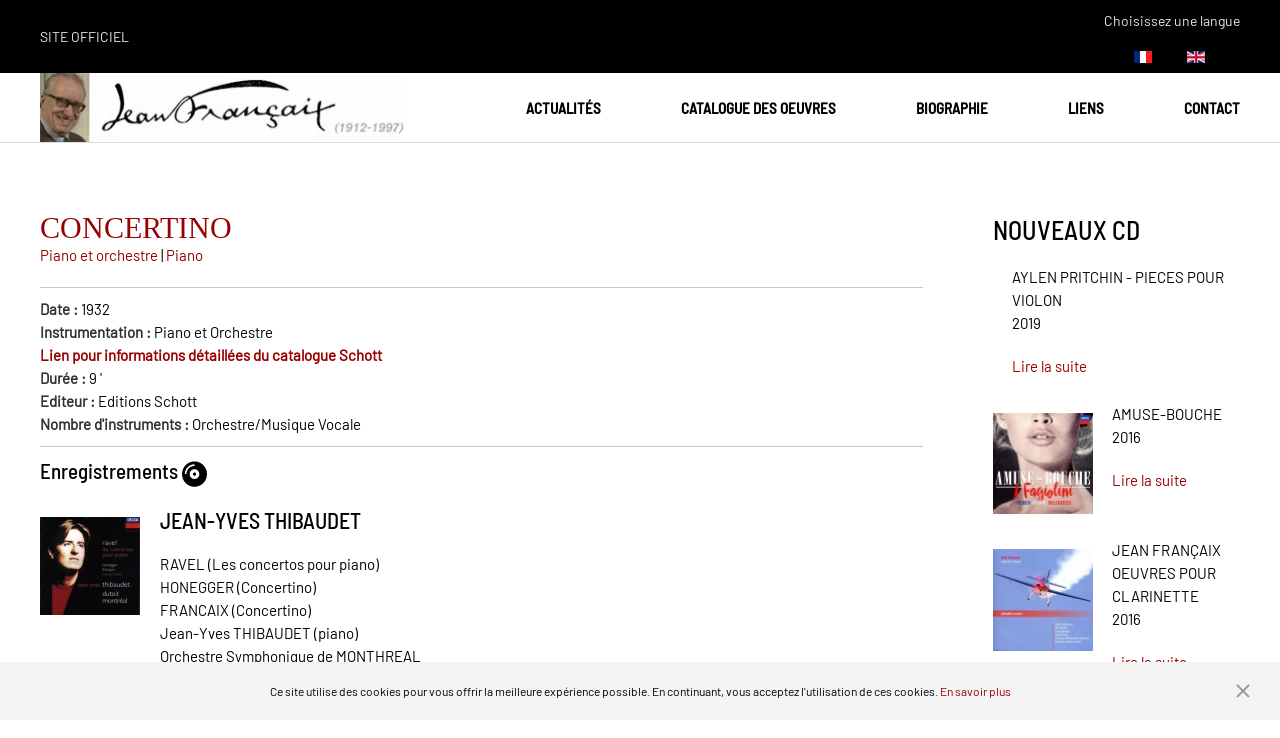

--- FILE ---
content_type: text/html; charset=utf-8
request_url: https://www.jeanfrancaix.com/fr/catalogue/item/concertino
body_size: 7671
content:
<!DOCTYPE html>
<html lang="fr-fr" dir="ltr" vocab="http://schema.org/">
    <head>
        <meta http-equiv="X-UA-Compatible" content="IE=edge">
        <meta name="viewport" content="width=device-width, initial-scale=1">
        <link rel="shortcut icon" href="/images/favicon.png">
        <link rel="apple-touch-icon" href="/templates/yootheme/vendor/yootheme/theme-joomla/assets/images/apple-touch-icon.png">
        <meta charset="utf-8" />
	<base href="https://www.jeanfrancaix.com/fr/catalogue/item/concertino" />
	<meta name="keywords" content="Jean Françaix, compositeur contemporain, musicien, Français, musique, XXéme siècle, musique du XXéme siècle, musique contemporaine, musique de chambre, musique de film, Blanche Yvon, Nadia Boulanger, Serge Lifar, Charles Munch, Herbert von Karajan, Paris, Le Mans, Monte-Carlo, L'apocalypse selon St Jean, Le roi nu, Les Demoiselles de la Nuit, piano, orchestre, concerti, ballet, sérénade" />
	<meta name="author" content="Super Utilisateur" />
	<meta name="description" content="Bienvenue sur le site officiel de Jean Françaix, compositeur français de musique du XXéme siècle. Ce site recense les oeuvres et la discographie du compositeur Jean Françaix.
" />
	<meta name="generator" content="Joomla! - Open Source Content Management" />
	<title>Concertino - Site Officiel : Jean Françaix, compositeur français</title>
	<link href="/fr/catalogue/concertino" rel="canonical" />
	<link href="/media/zoo/applications/movie/templates/jeanfrancaix/assets/css/zoo.css?ver=20210409" rel="stylesheet" />
	<link href="/plugins/system/zlframework/zlframework/vendor/zlux/css/zlux-uikit.min.css?ver=20210409" rel="stylesheet" />
	<link href="/plugins/system/jce/css/content.css?7ba3142dc5c5632f40b3f626a6c4215f" rel="stylesheet" />
	<link href="/media/mod_languages/css/template.css?7ba3142dc5c5632f40b3f626a6c4215f" rel="stylesheet" />
	<link href="/templates/yootheme/css/theme.9.css?1624407574" rel="stylesheet" />
	<script src="/media/jui/js/jquery.min.js?7ba3142dc5c5632f40b3f626a6c4215f"></script>
	<script src="/media/jui/js/jquery-noconflict.js?7ba3142dc5c5632f40b3f626a6c4215f"></script>
	<script src="/media/jui/js/jquery-migrate.min.js?7ba3142dc5c5632f40b3f626a6c4215f"></script>
	<script src="/media/zoo/assets/js/responsive.js?ver=20210409"></script>
	<script src="/components/com_zoo/assets/js/default.js?ver=20210409"></script>
	<script src="/plugins/system/zlframework/zlframework/vendor/uikit/js/uikit.min.js?ver=20210409"></script>
	<script src="/plugins/system/zlframework/zlframework/vendor/zlux/js/zlux.min.js?ver=20210409"></script>
	<script src="/plugins/system/zlframework/zlframework/vendor/uikit/js/components/lightbox.min.js?ver=20210409"></script>
	<script src="/templates/yootheme/vendor/yootheme/theme-analytics/app/analytics.min.js?2.4.9" defer></script>
	<script src="/templates/yootheme/vendor/yootheme/theme-cookie/app/cookie.min.js?2.4.9" defer></script>
	<script src="/templates/yootheme/vendor/assets/uikit/dist/js/uikit.min.js?2.4.9"></script>
	<script src="/templates/yootheme/vendor/assets/uikit/dist/js/uikit-icons-tomsen-brody.min.js?2.4.9"></script>
	<script src="/templates/yootheme/js/theme.js?2.4.9"></script>
	<script>
jQuery(function($) {
            $('.zx').closest('div').addClass('zx');
        });zlux.url.push({"zlfw":"plugins\/system\/zlframework\/zlframework\/","zlux":"plugins\/system\/zlframework\/zlframework\/vendor\/zlux\/","ajax":"https:\/\/www.jeanfrancaix.com\/index.php?option=com_zoo&format=raw&53d27e71aa3864e33372768a7bac6f9a=1","root":"https:\/\/www.jeanfrancaix.com\/","root_path":""});zlux.lang.push({"APPLY_FILTERS":"View and apply the available filters","REFRESH":"Refresh","DELETE":"Delete","RENAME":"Rename","NAME":"Name","TYPE":"Type","SIZE":"Size","CONFIRM":"Confirm","AUTHOR":"Author","CREATED":"Created","ACCESS":"Access","ROUTE":"Route","ROOT":"Root","SOMETHING_WENT_WRONG":"Something went wrong, the task was not performed.","STORAGE_PARAM_MISSING":"'Storage' param missing, set by default to 'local'","INPUT_THE_NEW_NAME":"Input the new name","DELETE_THIS_FILE":"You are about to delete this file","DELETE_THIS_FOLDER":"You are about to delete this folder","FOLDER_NAME":"Folder name","EMPTY_FOLDER":"The folder is empty","ADD_NEW_FILES":"Add new files to upload","START_UPLOADING":"Start uploading","CANCEL_CURRENT_UPLOAD":"Cancel current upload","NEW_FOLDER":"Create a new folder","UPLOAD_FILES":"Upload files to current folder","DROP_FILES":"Drop files here<br \/>or <a class=\"%s\" href=\"#\">browse & choose<\/a> them","FILE_EXT_ERROR":"File: %s","FILE_SIZE_ERROR":"File size error.<br \/>The file exceeds the maximum allowed size of %s","RUNTIME_MEMORY_ERROR":"Runtime ran out of available memory.","S3_BUCKET_PERIOD_ERROR":"The bucket name can't contain periods (.).","S3_BUCKET_MISSCONFIG_ERROR":"There is some missconfiguration with the Bucket. Checkout the CORS permissions. If the bucket is recently created 24h must pass because of Amazon redirections.","UPLOAD_URL_ERROR":"Upload URL might be wrong or doesn't exist.","File extension error.":"PLG_ZLFRAMEWORK_FLP_FILE_EXTENSION_ERROR","File size error.":"PLG_ZLFRAMEWORK_FLP_FILE_SIZE_ERROR","File count error.":"PLG_ZLFRAMEWORK_FLP_FILE_COUNT_ERROR","IM_NO_ITEMS_FOUND":"No items found","IM_PAGINATION_INFO":"Showing _START_ to _END_ of _TOTAL_ items","IM_FILTER_BY_APP":"Filter by App","IM_FILTER_BY_TYPE":"Filter by Type","IM_FILTER_BY_CATEGORY":"Filter by Category","IM_FILTER_BY_TAG":"Filter by Tag"});document.addEventListener('DOMContentLoaded', function() {
            Array.prototype.slice.call(document.querySelectorAll('a span[id^="cloak"]')).forEach(function(span) {
                span.innerText = span.textContent;
            });
        });
	</script>
	<meta property="og:url" content="https://www.jeanfrancaix.com/fr/catalogue/item/concertino" />
	<script>var $theme = {"google_analytics":"UA-7333689-1","google_analytics_anonymize":"","cookie":{"mode":"notification","template":"<div class=\"tm-cookie-banner uk-section uk-section-xsmall uk-section-muted uk-position-bottom uk-position-fixed\">\n        <div class=\"uk-container uk-container-expand uk-text-center\">\n\n            <p style=\"font-size: 12px; margin: 0; padding: 0;\">Ce site utilise des cookies pour vous offrir la meilleure exp\u00e9rience possible. En continuant, vous acceptez l'utilisation de ces cookies. <a uk-toggle=\"target: #more-info-box\">En savoir plus<\/a><\/p>\n<p id=\"more-info-box\" style=\"font-size: 12px; margin: 0; margin-top: 10px; padding: 0;\" hidden=\"\">Afin de vous offrir la meilleure exp\u00e9rience possible, nous devons \u00eatre en mesure de conna\u00eetre et de m\u00e9moriser certains des param\u00e8tres qui nous sont communiqu\u00e9s par votre ordinateur. Les cookies sont des donn\u00e9es stock\u00e9es sur votre navigateur, permettant une m\u00e9morisation temporaire de votre visite. Les autres informations \u00e0 but statistique concernant votre visite sont stock\u00e9es temporairement dans des \"cookies volatiles\", effac\u00e9s \u00e0 la fin de la visite.<\/p>\n                            <button type=\"button\" class=\"js-accept uk-close uk-position-center-right uk-position-medium\" data-uk-close data-uk-toggle=\"target: !.uk-section; animation: true\"><\/button>\n            \n            \n        <\/div>\n    <\/div>","position":"bottom"}};</script>

    </head>
    <body class="">

        
        
        <div class="tm-page">

                        
<div class="tm-header-mobile uk-hidden@m">

<div uk-sticky cls-active="uk-navbar-sticky" sel-target=".uk-navbar-container">

    <div class="uk-navbar-container">
        <nav uk-navbar>

                        <div class="uk-navbar-left">

                
                                <a class="uk-navbar-toggle" href="#tm-mobile" uk-toggle>
                    <div uk-navbar-toggle-icon></div>
                                    </a>
                
                
            </div>
            
                        <div class="uk-navbar-center">
                
<a href="https://www.jeanfrancaix.com/fr/" class="uk-navbar-item uk-logo">
    <img alt src="/templates/yootheme/cache/JF-Webdesign-biographie_1-38a2dfee.png" srcset="/templates/yootheme/cache/JF-Webdesign-biographie_1-4514c010.png 368w, /templates/yootheme/cache/JF-Webdesign-biographie_1-38a2dfee.png 369w" sizes="(min-width: 369px) 369px" data-width="369" data-height="70"></a>
                            </div>
            
            
        </nav>
    </div>

    
</div>

<div id="tm-mobile" uk-offcanvas mode="slide" overlay>
    <div class="uk-offcanvas-bar">

        <button class="uk-offcanvas-close" type="button" uk-close></button>

        
            
<div class="uk-child-width-1-1" uk-grid>    <div>
<div class="uk-panel" id="module-135">

    
    
<div class="uk-panel mod-languages">

    
    
        <ul class="uk-subnav">
                                            <li class="uk-active">
                    <a style="display: flex !important;" href="https://www.jeanfrancaix.com/fr/catalogue/item/concertino">
                                                    <img src="/media/mod_languages/images/fr_fr.gif" alt="Français (France)" title="Français (France)" />                                            </a>
                </li>
                                                            <li >
                    <a style="display: flex !important;" href="/en/catalogue">
                                                    <img src="/media/mod_languages/images/en_gb.gif" alt="English (United Kingdom)" title="English (United Kingdom)" />                                            </a>
                </li>
                                    </ul>

    
    
</div>

</div>
</div>    <div>
<div class="uk-panel" id="module-173">

    
    
<ul class="uk-nav uk-nav-default uk-nav-parent-icon uk-nav-accordion" uk-nav="{&quot;targets&quot;: &quot;&gt; .js-accordion&quot;}">
    
	<li class="js-accordion uk-parent"><a href>Catalogue des oeuvres</a>
	<ul class="uk-nav-sub">

		<li><a href="/fr/catalogue-des-oeuvres/titre">Titre</a></li>
		<li><a href="/fr/catalogue-des-oeuvres/dates">Dates</a></li>
		<li><a href="/fr/catalogue-des-oeuvres/instruments">Instruments</a></li>
		<li><a href="/fr/catalogue-des-oeuvres/genres">Genres</a></li>
		<li><a href="/fr/catalogue-des-oeuvres/enregistrements">Enregistrements</a></li>
		<li><a href="/fr/catalogue-des-oeuvres/extraits-musicaux">Extraits Musicaux</a></li></ul></li>
	<li><a href="/fr/actualites">Actualités</a></li>
	<li><a href="/fr/biographie">Biographie</a></li>
	<li><a href="/fr/liens">Liens</a></li>
	<li><a href="/fr/contact">Contact</a></li>
	<li><a href="/fr/mentions-legales">Mentions légales</a></li></ul>

</div>
</div></div>

            
    </div>
</div>

</div>


<div class="tm-toolbar tm-toolbar-default uk-visible@m">
    <div class="uk-container uk-flex uk-flex-middle uk-container-large">

                <div>
            <div class="uk-grid-medium uk-child-width-auto uk-flex-middle" uk-grid="margin: uk-margin-small-top">

                                <div>
<div class="uk-panel" id="module-144">

    
    
<div class="uk-margin-remove-last-child custom" ><p>Site Officiel</p></div>

</div>
</div>
                
                
            </div>
        </div>
        
                <div class="uk-margin-auto-left">
            <div class="uk-grid-medium uk-child-width-auto uk-flex-middle" uk-grid="margin: uk-margin-small-top">
                <div>
<div class="uk-panel" id="module-134">

    
    
<div class="uk-panel mod-languages">

        <p>Choisissez une langue</p>
    
    
        <ul class="uk-subnav">
                                            <li class="uk-active">
                    <a style="display: flex !important;" href="https://www.jeanfrancaix.com/fr/catalogue/item/concertino">
                                                    <img src="/media/mod_languages/images/fr_fr.gif" alt="Français (France)" title="Français (France)" />                                            </a>
                </li>
                                                            <li >
                    <a style="display: flex !important;" href="/en/catalogue">
                                                    <img src="/media/mod_languages/images/en_gb.gif" alt="English (United Kingdom)" title="English (United Kingdom)" />                                            </a>
                </li>
                                    </ul>

    
    
</div>

</div>
</div>
            </div>
        </div>
        
    </div>
</div>

<div class="tm-header uk-visible@m" uk-header>



        <div uk-sticky media="@m" cls-active="uk-navbar-sticky" sel-target=".uk-navbar-container">
    
        <div class="uk-navbar-container">

            <div class="uk-container uk-container-large">
                <nav class="uk-navbar" uk-navbar="{&quot;align&quot;:&quot;left&quot;,&quot;boundary&quot;:&quot;!.uk-navbar-container&quot;,&quot;dropbar&quot;:true,&quot;dropbar-anchor&quot;:&quot;!.uk-navbar-container&quot;,&quot;dropbar-mode&quot;:&quot;slide&quot;}">

                                        <div class="uk-navbar-left">

                                                    
<a href="https://www.jeanfrancaix.com/fr/" class="uk-navbar-item uk-logo">
    <img alt src="/templates/yootheme/cache/JF-Webdesign-biographie_1-38a2dfee.png" srcset="/templates/yootheme/cache/JF-Webdesign-biographie_1-4514c010.png 368w, /templates/yootheme/cache/JF-Webdesign-biographie_1-38a2dfee.png 369w" sizes="(min-width: 369px) 369px" data-width="369" data-height="70"></a>
                                                    
                        
                    </div>
                    
                    
                                        <div class="uk-navbar-right">

                                                    
<ul id="module-199" class="uk-navbar-nav">
    
	<li class="uk-parent"><a href="/fr/actualites">Actualités</a>
	<div class="uk-navbar-dropdown"><div class="uk-navbar-dropdown-grid uk-child-width-1-1" uk-grid><div><ul class="uk-nav uk-navbar-dropdown-nav">

		<li><a href="/fr/actualites/centenaire">Centenaire</a></li>
		<li><a href="/fr/actualites/concerts">Concerts</a></li>
		<li><a href="/fr/actualites/divers">Divers</a></li>
		<li><a href="/fr/actualites/actualites-oeuvres">Actualités oeuvres</a></li>
		<li><a href="/fr/actualites/actualites-disques">Actualités disques</a></li>
		<li><a href="/fr/actualites/cinema-radio-videos">Cinéma/Radio/Vidéos</a></li></ul></div></div></div></li>
	<li class="uk-parent"><a class="" href>Catalogue des oeuvres</a>
	<div class="uk-navbar-dropdown"><div class="uk-navbar-dropdown-grid uk-child-width-1-1" uk-grid><div><ul class="uk-nav uk-navbar-dropdown-nav">

		<li><a href="/fr/catalogue-des-oeuvres/titre">Titre</a></li>
		<li><a href="/fr/catalogue-des-oeuvres/dates">Dates</a></li>
		<li><a href="/fr/catalogue-des-oeuvres/instruments">Instruments</a></li>
		<li><a href="/fr/catalogue-des-oeuvres/genres">Genres</a></li>
		<li><a href="/fr/catalogue-des-oeuvres/enregistrements">Enregistrements</a></li>
		<li><a href="/fr/catalogue-des-oeuvres/extraits-musicaux">Extraits Musicaux</a></li></ul></div></div></div></li>
	<li><a href="/fr/biographie">Biographie</a></li>
	<li><a href="/fr/liens">Liens</a></li>
	<li><a href="/fr/contact">Contact</a></li></ul>

                        
                        

                    </div>
                    
                </nav>
            </div>

        </div>

        </div>
    





</div>
            
            

            
            <div id="tm-main"  class="tm-main uk-section uk-section-default" uk-height-viewport="expand: true">
                <div class="uk-container">

                    
                    <div class="uk-grid uk-grid-large" uk-grid>
                        <div class="uk-width-expand@m">

                    
                            
            
            <div id="system-message-container" data-messages="[]">
</div>

            
<div id="yoo-zoo" class="yoo-zoo movie-jeanfrancaix movie-jeanfrancaix-concertino">

		<div class="item">
		

<div class="floatbox">

	
		<h1 class="pos-title"> Concertino </h1>
	
	
		<div class="pos-description">
		<div class="element element-itemcategory first last">
	<a href="/fr/catalogue-des-oeuvres/genres/piano-et-orchestre">Piano et orchestre</a> | <a href="/fr/catalogue-des-oeuvres/instruments/piano">Piano</a></div>	</div>
	
		<ul class="pos-specification">
		<li class="element element-text element-textpro first">
	<strong>Date : </strong>1932</li>
<li class="element element-textarea element-textareapro">
	<strong>Instrumentation : </strong>Piano et Orchestre<br />
<a href="http://www.schott-music.com/shop/9/show,151768.html" target="_blank"><b>Lien pour informations d&eacute;taill&eacute;es du catalogue Schott</b></a></li>
<li class="element element-text element-textpro">
	<strong>Durée : </strong>9<span class="suffix">&nbsp;'</span></li>
<li class="element element-text element-textpro">
	<strong>Editeur : </strong>Editions Schott</li>
<li class="element element-text element-textpro last">
	<strong>Nombre d'instruments : </strong>Orchestre/Musique Vocale</li>	</ul>
	
	
		<div class="pos-summary">
		<div class="element element-relateditemspro element-relateditems first last">
	<h3>Enregistrements <img width="25px" height="auto" src="https://php7.dev-rom3.fr/jeanfrancaix/media/zoo/images/compact-disc-solid_1d7882e2d4cf6dbb343a618da20168cc.svg" alt="Nonetto"></h3><li class="uk-width-1-2@m uk-flex">
		<div class="uk-margin-right">
		 
    <a class="zx" href="https://www.jeanfrancaix.com/media/zoo/images/3_image_2_a699bb5f7266f2abdde3cd359efd8512.jpg"  data-uk-lightbox="{group:'d5bb44e0-7356-4883-a1fa-460a2484b855'}" >
                <img src="/media/zoo/images/3_image_2_73cb806f07711119c03e45d619a12703.jpg" alt="JEAN-YVES THIBAUDET" width="100" height="98" />    </a>
 	</div>
	<div>
		<h4 class="uk-margin-remove">
		 JEAN-YVES THIBAUDET 	</h4>
	
			 <p>RAVEL (Les concertos pour piano)<br />HONEGGER (Concertino)<br />FRANCAIX (Concertino)<br />Jean-Yves THIBAUDET (piano)<br /> Orchestre Symphonique de MONTHREAL<br />Direction: Charles DUTOIT</p>
<p><strong>Concertino, 4ème mvt, Rondeau</strong></p>
<p><audio src="/images/audio/Concertino4rondeauThibaudet.mp3" controls="controls"></audio></p>
<div id="gtx-trans" style="position: absolute; left: 100px; top: 86.3125px;"> </div> 	
		<ul class="uk-list">
		
<li class="element element-text element-textpro">
	<strong>Reference: </strong> DECCA 452.448-2</li>

<li class="element element-text element-textpro">
	<strong>Date: </strong> 1996</li>	</ul>
	
	</div>
</li> <li class="uk-width-1-2@m uk-flex">
		<div class="uk-margin-right">
		 
    <a class="zx" href="https://www.jeanfrancaix.com/media/zoo/images/3_image_3_715f74f369d57214c14a9b3618e18d0e.jpg"  data-uk-lightbox="{group:'d5bb44e0-7356-4883-a1fa-460a2484b855'}" >
                <img src="/media/zoo/images/3_image_3_ca0020548b3e6812a94f662985d511c7.jpg" alt="THE COMPOSERS PLAY" width="100" height="100" />    </a>
 	</div>
	<div>
		<h4 class="uk-margin-remove">
		 THE COMPOSERS PLAY 	</h4>
	
			 <p>CONCERTINO pour Piano et Orchestre<br />Orchestre Philharmonique de Berlin<br />Direction, Léo BORCHARD<br />Piano, Jean FRANCAIX</p>
<p><strong>Concertino: 1èr mvt 1 Presto leggiero</strong></p>
<p><audio src="/images/audio/05 Concertino 1 berlin.mp3" controls="controls"></audio></p>
<div id="gtx-trans" style="position: absolute; left: 74px; top: 56.3125px;"> </div> 	
		<ul class="uk-list">
		
<li class="element element-text element-textpro">
	<strong>Reference: </strong> DUTTON CDBP 9778</li>

<li class="element element-text element-textpro">
	<strong>Date: </strong> 2007</li>	</ul>
	
	</div>
</li> <li class="uk-width-1-2@m uk-flex">
		<div class="uk-margin-right">
		 
    <a class="zx" href="https://www.jeanfrancaix.com/media/zoo/images/3_image_1_f4efd606186fadba3297b78c311c918c.jpg"  data-uk-lightbox="{group:'d5bb44e0-7356-4883-a1fa-460a2484b855'}" >
                <img src="/media/zoo/images/3_image_1_f98e50dc5408275732c476cff1cd051d.jpg" alt="ANTAL DORATI" width="100" height="96" />    </a>
 	</div>
	<div>
		<h4 class="uk-margin-remove">
		 ANTAL DORATI 	</h4>
	
			 <p>SATIE - MILHAUD - AURIC - FELTER<br />FRANCAIX (Concertino pour piano et orchestre)<br /> Claude FRANCAIX (piano)<br />MINNEAPOLIS SYMPHONY ORCHESTRA<br />Direction: Antal DORATI</p> 	
		<ul class="uk-list">
		
<li class="element element-text element-textpro">
	<strong>Reference: </strong> MERCURY 434 335-2</li>

<li class="element element-text element-textpro">
	<strong>Date: </strong> 1994</li>	</ul>
	
	</div>
</li> <li class="uk-width-1-2@m uk-flex">
		<div class="uk-margin-right">
		 
    <a class="zx" href="https://www.jeanfrancaix.com/media/zoo/images/HYPERION-CDA-67384_d16f3c629f6a1d1d83ccda85f0b0fae9.png"  data-uk-lightbox="{group:'d5bb44e0-7356-4883-a1fa-460a2484b855'}" >
                <img src="/media/zoo/images/HYPERION-CDA-67384_939241b3c05e8aea4face5fd05126c70.png" alt="JEAN FRAN&Ccedil;AIX - HYPERION CDA 67384" width="100" height="100" />    </a>
 	</div>
	<div>
		<h4 class="uk-margin-remove">
		 JEAN FRANÇAIX - Musique de ballet 	</h4>
	
			 <p>JEAN FRANÇAIX<br />Les Malheurs de Sophie (ballet)<br />Concertino pour piano et orchestre<br />Les Bosquets de Cythère  </p>
<p>THE ULSTER ORCHESTRA <br />Direction : THIERRY FISCHER </p>
<p><strong>Les Malheurs de Sophie<br /></strong><audio src="/images/audio/006Malheurs.mp3" controls="controls"></audio></p>
<p>Plus d'extrait sur le site d'Hyperion<br /><a href="https://www.hyperion-records.co.uk/dc.asp?dc=D_CDA67384">www.hyperion-records.co.uk</a></p> 	
		<ul class="uk-list">
		
<li class="element element-text element-textpro">
	<strong>Reference: </strong> HYPERION CDA 67384</li>

<li class="element element-text element-textpro">
	<strong>Date: </strong> 2002</li>	</ul>
	
	</div>
</li></div>	</div>
	
</div>

			</div>
	
</div>

            
                                                </div>

                        
<aside id="tm-sidebar" class="tm-sidebar uk-width-1-4@m">
    
<div class="uk-child-width-1-1" uk-grid>    <div>
<div class="uk-panel" id="module-143">

        <h3 class="sidebar">

                    NOUVEAUX CD        
    </h3>
    
    

<ul class="zoo-itempro-default zoo-default">
        <li>
<div class="CDDisplay layout-layout3-jf ">

        <div class="flexCD">
        <p class="title"> AYLEN PRITCHIN - PIECES POUR VIOLON </p>
    
    
    
        <div class="description"><div class="element element-text element-textpro first last">
	2019</div></div>
    
    
        <p class="links"><span class="element element-itemlink first last">
	 <a href="/fr/cd/aylen-pritchin-pieces-pour-violon">Lire la suite</a></span>

</p>
    </div>

</div>
</li>
        <li>
<div class="CDDisplay layout-layout3-jf ">

        <div class="CDCover media media-left"> 
    <a class="zx" href="/fr/cd/amuse-bouche" title="AMUSE-BOUCHE">
                <img src="/media/zoo/images/254_image_1_bd770b68c83412a9d14b83957561b723.jpg" alt="AMUSE-BOUCHE" width="99" height="100" title="AMUSE-BOUCHE" />    </a>
 </div>
        <div class="flexCD">
        <p class="title"> AMUSE-BOUCHE </p>
    
    
    
        <div class="description"><div class="element element-text element-textpro first last">
	2016</div></div>
    
    
        <p class="links"><span class="element element-itemlink first last">
	 <a href="/fr/cd/amuse-bouche">Lire la suite</a></span>

</p>
    </div>

</div>
</li>
        <li>
<div class="CDDisplay layout-layout3-jf ">

        <div class="CDCover media media-left"> 
    <a class="zx" href="/fr/cd/jean-francaix-oeuvres-pour-clarinette" title="JEAN FRANCAIX OEUVRES POUR CLARINETTE">
                <img src="/media/zoo/images/193_image_5_dac460300cb34e95fc11892534b0ffaa.jpg" alt="JEAN FRANCAIX OEUVRES POUR CLARINETTE" width="98" height="100" title="JEAN FRANCAIX OEUVRES POUR CLARINETTE" />    </a>
 </div>
        <div class="flexCD">
        <p class="title"> JEAN FRANÇAIX OEUVRES POUR CLARINETTE </p>
    
    
    
        <div class="description"><div class="element element-text element-textpro first last">
	2016</div></div>
    
    
        <p class="links"><span class="element element-itemlink first last">
	 <a href="/fr/cd/jean-francaix-oeuvres-pour-clarinette">Lire la suite</a></span>

</p>
    </div>

</div>
</li>
        <li>
<div class="CDDisplay layout-layout3-jf ">

        <div class="CDCover media media-left"> 
    <a class="zx" href="/fr/cd/francaix-poulenc" title="FRANCAIX-POULENC">
                <img src="/media/zoo/images/102_image_2_9a874da4748719e0bf5477148e88bee6.jpg" alt="FRANCAIX-POULENC" width="99" height="100" title="FRANCAIX-POULENC" />    </a>
 </div>
        <div class="flexCD">
        <p class="title"> FRANCAIX-POULENC </p>
    
    
    
        <div class="description"><div class="element element-text element-textpro first last">
	2015</div></div>
    
    
        <p class="links"><span class="element element-itemlink first last">
	 <a href="/fr/cd/francaix-poulenc">Lire la suite</a></span>

</p>
    </div>

</div>
</li>
        <li>
<div class="CDDisplay layout-layout3-jf ">

        <div class="CDCover media media-left"> 
    <a class="zx" href="/fr/cd/through-time" title="THROUGH TIME">
                <img src="/media/zoo/images/37_image_4_93438f269f0edac7324acc3593ff82b7.jpg" alt="THROUGH TIME" width="100" height="88" title="THROUGH TIME" />    </a>
 </div>
        <div class="flexCD">
        <p class="title"> THROUGH TIME </p>
    
    
    
        <div class="description"><div class="element element-text element-textpro first last">
	2014</div></div>
    
    
        <p class="links"><span class="element element-itemlink first last">
	 <a href="/fr/cd/through-time">Lire la suite</a></span>

</p>
    </div>

</div>
</li>
        <li>
<div class="CDDisplay layout-layout3-jf ">

        <div class="CDCover media media-left"> 
    <a class="zx" href="/fr/cd/glass-rutter-francaix-harpsichord-concertos" title="GLASS, RUTTER, FRANÇAIX HARPSICHORD CONCERTOS">
                <img src="/media/zoo/images/84_image_3_f3104edf80e4d9002f223ede8fcfa349.jpg" alt="GLASS, RUTTER, FRAN&Ccedil;AIX HARPSICHORD CONCERTOS" width="99" height="100" title="GLASS, RUTTER, FRAN&Ccedil;AIX HARPSICHORD CONCERTOS" />    </a>
 </div>
        <div class="flexCD">
        <p class="title"> GLASS, RUTTER, FRANÇAIX HARPSICHORD CONCERTOS </p>
    
    
    
        <div class="description"><div class="element element-text element-textpro first last">
	2013</div></div>
    
    
        <p class="links"><span class="element element-itemlink first last">
	 <a href="/fr/cd/glass-rutter-francaix-harpsichord-concertos">Lire la suite</a></span>

</p>
    </div>

</div>
</li>
        <li>
<div class="CDDisplay layout-layout3-jf ">

        <div class="CDCover media media-left"> 
    <a class="zx" href="/fr/cd/pianorarities-jean-francaix" title="PIANORARITIES - JEAN FRANCAIX">
                <img src="/media/zoo/images/91_image_3_878616a8619b0eb1d815805770835aec.jpg" alt="PIANORARITIES - JEAN FRANCAIX" width="100" height="88" title="PIANORARITIES - JEAN FRANCAIX" />    </a>
 </div>
        <div class="flexCD">
        <p class="title"> PIANORARITIES - JEAN FRANÇAIX </p>
    
    
    
        <div class="description"><div class="element element-text element-textpro first last">
	2013</div></div>
    
    
        <p class="links"><span class="element element-itemlink first last">
	 <a href="/fr/cd/pianorarities-jean-francaix">Lire la suite</a></span>

</p>
    </div>

</div>
</li>
        <li>
<div class="CDDisplay layout-layout3-jf ">

        <div class="CDCover media media-left"> 
    <a class="zx" href="/fr/cd/jean-francaix-divertimento" title="JEAN FRANÇAIX DIVERTIMENTO">
                <img src="/media/zoo/images/125_image_2_e513177fb2ff4241eba7d11d6f65e9e0.jpg" alt="JEAN FRAN&Ccedil;AIX DIVERTIMENTO" width="100" height="100" title="JEAN FRAN&Ccedil;AIX DIVERTIMENTO" />    </a>
 </div>
        <div class="flexCD">
        <p class="title"> JEAN FRANÇAIX DIVERTIMENTO </p>
    
    
    
        <div class="description"><div class="element element-text element-textpro first last">
	2012</div></div>
    
    
        <p class="links"><span class="element element-itemlink first last">
	 <a href="/fr/cd/jean-francaix-divertimento">Lire la suite</a></span>

</p>
    </div>

</div>
</li>
    </ul>


</div>
</div></div>
</aside>

                    </div>
                     
                </div>
            </div>
            
            

            <!-- Builder #footer -->
<div class="uk-section-default uk-section">
    
        
        
        
            
                                <div class="uk-container uk-container-large">                
                    
                    <div id="footer-div" class="tm-grid-expand uk-margin-remove-vertical" uk-grid>
<div class="uk-width-1-3@m" id="footer#0-0-0">
    
        
            
            
                
<div class="uk-margin">
        <img class="el-image" alt data-src="/templates/yootheme/cache/LogoJF-348eff2b.jpeg" data-srcset="/templates/yootheme/cache/LogoJF-348eff2b.jpeg 326w" data-sizes="(min-width: 326px) 326px" data-width="326" data-height="107" uk-img>    
    
</div>

            
        
    
</div>

<div class="uk-width-2-3@m" id="footer#0-0-1">
    
        
            
            
                
<div class="uk-panel" id="footer#0-0-1-0">
    
    
<div class="uk-margin-remove-last-child custom" ><ul>
<li><strong>Catalogue des oeuvres</strong>
<ul>
<li><a href="/catalogue-des-oeuvres/titre">Par Titre</a></li>
<li><a href="/catalogue-des-oeuvres/dates">Par Dates</a></li>
<li><a href="/catalogue-des-oeuvres/instruments">Par Instruments</a></li>
<li><a href="/catalogue-des-oeuvres/genres">Par Genres</a></li>
<li><a href="/catalogue-des-oeuvres/enregistrements">Par Enregistrements</a></li>
<li><a href="/catalogue-des-oeuvres/extraits-musicaux">Par Extraits Musicaux</a></li>
</ul>
</li>
<li><strong>Actualités</strong>
<ul>
<li><a href="/actualites/actualites-disques">Actualités disques</a></li>
<li><a href="/actualites/cinema-radio-videos">Cinéma radio vidéo</a></li>
</ul>
</li>
<li><a href="/biographie"><strong>Biographie</strong></a>
<ul>
<li><a href="/liens"><strong>Liens</strong></a></li>
<li><a href="/contact"><strong>Contact</strong></a></li>
<li><a href="/mentions-legales"><strong>Mentions Légales</strong></a></li>
</ul>
</li>
</ul></div>

</div>

            
        
    
</div>
</div>
                                </div>
                
            
        
    
</div>
<style>#footer\#0-0-0{width: 15%;} #footer\#0-0-1-0{ max-width: 740px; margin: auto; margin-top: 6%; margin-bottom: 6%; padding-left: 0px; } #footer\#0-0-1-1{ max-width: 740px; margin: auto; margin-top: 6%; margin-bottom: 6%; padding-left: 0px; } #footer\#0-0-1{ padding: 0px; margin: 0px; } </style>
        </div>

        
        

    </body>
</html>


--- FILE ---
content_type: text/css
request_url: https://www.jeanfrancaix.com/plugins/system/zlframework/zlframework/vendor/zlux/css/zlux-uikit.min.css?ver=20210409
body_size: 28151
content:
/**
 * @package     zlux
 * @version     2.0.3
 * @author      ZOOlanders - http://zoolanders.com
 * @license     GNU General Public License v2 or later
 */

html.zx{font:400 14px / 20px "Helvetica Neue",Helvetica,Arial,sans-serif;-webkit-text-size-adjust:100%;-ms-text-size-adjust:100%;background:#fff;color:#444}html.zx:not(.uk-touch) .uk-nav-offcanvas>li>a:focus,html.zx:not(.uk-touch) .uk-nav-offcanvas>li>a:hover{background:#404040;color:#fff;outline:0}html.zx .uk-nav.uk-nav-offcanvas>li.uk-active>a{background:#1a1a1a;color:#fff}html.zx:not(.uk-touch) .uk-nav-offcanvas ul a:hover{color:#fff}.zx html,.zx html.zx{font:400 14px / 20px "Helvetica Neue",Helvetica,Arial,sans-serif;-webkit-text-size-adjust:100%;-ms-text-size-adjust:100%;background:#fff;color:#444}.zx body{margin:0}.zx a{background:0 0}.zx a:active,.zx a:hover{outline:0}.zx .uk-link,.zx a{color:#37a5e5;text-decoration:none;cursor:pointer}.zx .uk-link:hover,.zx a:hover{color:#1889c7;text-decoration:underline}.zx abbr[title]{border-bottom:1px dotted}.zx b,.zx strong{font-weight:700}.zx :not(pre)>code,.zx :not(pre)>kbd,.zx :not(pre)>samp{font-size:12px;font-family:Consolas,monospace,serif;color:#d05;white-space:nowrap;padding:0 4px;border:1px solid #e5e5e5;border-radius:3px;background:#fafafa}.zx em{color:#d05}.zx ins{background:#ffa;color:#444;text-decoration:none}.zx mark{background:#ffa;color:#444}.zx q{font-style:italic}.zx small{font-size:80%}.zx sub,.zx sup{font-size:75%;line-height:0;position:relative;vertical-align:baseline}.zx sup{top:-.5em}.zx sub{bottom:-.25em}.zx audio,.zx canvas,.zx iframe,.zx img,.zx svg,.zx video{vertical-align:middle}.zx img{max-width:100%;height:auto;box-sizing:border-box;border:0}.zx .uk-img-preserve,.zx .uk-img-preserve img{max-width:none}.zx svg:not(:root){overflow:hidden}.zx address,.zx blockquote,.zx dl,.zx fieldset,.zx figure,.zx ol,.zx p,.zx pre,.zx ul{margin:0 0 20px}.zx *+address,.zx *+blockquote,.zx *+dl,.zx *+fieldset,.zx *+figure,.zx *+ol,.zx *+p,.zx *+pre,.zx *+ul{margin-top:20px}.zx h1,.zx h2,.zx h3,.zx h4,.zx h5,.zx h6{margin:0 0 20px;font-family:"Helvetica Neue",Helvetica,Arial,sans-serif;font-weight:400;color:#444;text-transform:none}.zx *+h1,.zx *+h2,.zx *+h3,.zx *+h4,.zx *+h5,.zx *+h6{margin-top:30px}.zx .uk-h1,.zx h1{font-size:36px;line-height:42px}.zx .uk-h2,.zx h2{font-size:24px;line-height:30px}.zx .uk-h3,.zx h3{font-size:18px;line-height:24px}.zx .uk-h4,.zx h4{font-size:16px;line-height:22px}.zx .uk-h5,.zx h5{font-size:14px;line-height:20px}.zx .uk-h6,.zx h6{font-size:12px;line-height:18px}.zx ol,.zx ul{padding-left:30px}.zx ol>li>ol,.zx ol>li>ul,.zx ul>li>ol,.zx ul>li>ul{margin:0}.zx dt{font-weight:700}.zx dd{margin-left:0}.zx hr{box-sizing:content-box;height:0;margin:20px 0;border:0;border-top:1px solid #e5e5e5}.zx address{font-style:normal}.zx blockquote{padding-left:15px;border-left:5px solid #e5e5e5;font-size:16px;line-height:22px;font-style:italic}.zx pre{padding:10px;background:#f5f5f5;font:12px / 18px Consolas,monospace,serif;color:#444;-moz-tab-size:4;tab-size:4;overflow:auto;border:1px solid #e5e5e5;border-radius:3px}.zx ::-moz-selection{background:#39f;color:#fff;text-shadow:none}.zx ::selection{background:#39f;color:#fff;text-shadow:none}.zx article,.zx aside,.zx details,.zx figcaption,.zx figure,.zx footer,.zx header,.zx main,.zx nav,.zx section,.zx summary{display:block}.zx progress{vertical-align:baseline}.zx [hidden],.zx audio:not([controls]),.zx template{display:none}.zx iframe{border:0}@media screen and (max-width:400px){@-ms-viewport{width:device-width}}.zx .uk-grid{display:-ms-flexbox;display:-webkit-flex;display:flex;-ms-flex-wrap:wrap;-webkit-flex-wrap:wrap;flex-wrap:wrap;margin:0;padding:0;list-style:none}.zx .uk-grid:after,.zx .uk-grid:before{content:"";display:block;overflow:hidden}.zx .uk-grid:after{clear:both}.zx .uk-grid>*{-ms-flex:none;-webkit-flex:none;flex:none;margin:0;float:left}.zx .uk-grid>*>:last-child{margin-bottom:0}.zx .uk-grid{margin-left:-25px}.zx .uk-grid>*{padding-left:25px}.zx .uk-grid+.uk-grid,.zx .uk-grid-margin,.zx .uk-grid>*>.uk-panel+.uk-panel{margin-top:25px}@media (min-width:1220px){.zx .uk-grid{margin-left:-25px}.zx .uk-grid>*{padding-left:25px}.zx .uk-grid+.uk-grid,.zx .uk-grid-margin,.zx .uk-grid>*>.uk-panel+.uk-panel{margin-top:25px}}.zx .uk-grid-collapse{margin-left:0}.zx .uk-grid-collapse>*{padding-left:0}.zx .uk-grid-collapse+.uk-grid-collapse,.zx .uk-grid-collapse>*>.uk-panel+.uk-panel,.zx .uk-grid-collapse>.uk-grid-margin{margin-top:0}.zx .uk-grid-small{margin-left:-10px}.zx .uk-grid-small>*{padding-left:10px}.zx .uk-grid-small+.uk-grid-small,.zx .uk-grid-small>*>.uk-panel+.uk-panel,.zx .uk-grid-small>.uk-grid-margin{margin-top:10px}.zx .uk-grid-medium{margin-left:-25px}.zx .uk-grid-medium>*{padding-left:25px}.zx .uk-grid-medium+.uk-grid-medium,.zx .uk-grid-medium>*>.uk-panel+.uk-panel,.zx .uk-grid-medium>.uk-grid-margin{margin-top:25px}.zx .uk-grid-divider:not(:empty){margin-left:-25px;margin-right:-25px}.zx .uk-grid-divider>*{padding-left:25px;padding-right:25px}.zx .uk-grid-divider>[class*=uk-width-9-]:nth-child(n+2),.zx .uk-grid-divider>[class*=uk-width-1-]:not(.uk-width-1-1):nth-child(n+2),.zx .uk-grid-divider>[class*=uk-width-2-]:nth-child(n+2),.zx .uk-grid-divider>[class*=uk-width-3-]:nth-child(n+2),.zx .uk-grid-divider>[class*=uk-width-4-]:nth-child(n+2),.zx .uk-grid-divider>[class*=uk-width-5-]:nth-child(n+2),.zx .uk-grid-divider>[class*=uk-width-6-]:nth-child(n+2),.zx .uk-grid-divider>[class*=uk-width-7-]:nth-child(n+2),.zx .uk-grid-divider>[class*=uk-width-8-]:nth-child(n+2){border-left:1px solid #e5e5e5}@media (min-width:768px){.zx .uk-grid-divider>[class*=uk-width-medium-]:not(.uk-width-medium-1-1):nth-child(n+2){border-left:1px solid #e5e5e5}}@media (min-width:960px){.zx .uk-grid-divider>[class*=uk-width-large-]:not(.uk-width-large-1-1):nth-child(n+2){border-left:1px solid #e5e5e5}}@media (min-width:1220px){.zx .uk-grid-divider:not(:empty){margin-left:-25px;margin-right:-25px}.zx .uk-grid-divider>*{padding-left:25px;padding-right:25px}.zx .uk-grid-divider:empty{margin-top:25px;margin-bottom:25px}}.zx .uk-grid-divider:empty{margin-top:25px;margin-bottom:25px;border-top:1px solid #e5e5e5}.zx .uk-grid-match>*{display:-ms-flexbox;display:-webkit-flex;display:flex;-ms-flex-wrap:wrap;-webkit-flex-wrap:wrap;flex-wrap:wrap}.zx .uk-grid-match>*>*{-ms-flex:none;-webkit-flex:none;flex:none;box-sizing:border-box;width:100%}.zx [class*=uk-grid-width]>*{box-sizing:border-box;width:100%}.zx .uk-grid-width-1-2>*{width:50%}.zx .uk-grid-width-1-3>*{width:33.333%}.zx .uk-grid-width-1-4>*{width:25%}.zx .uk-grid-width-1-5>*{width:20%}.zx .uk-grid-width-1-6>*{width:16.666%}.zx .uk-grid-width-1-10>*{width:10%}.zx .uk-grid-width-auto>*{width:auto}@media (min-width:480px){.zx .uk-grid-width-small-1-1>*{width:100%}.zx .uk-grid-width-small-1-2>*{width:50%}.zx .uk-grid-width-small-1-3>*{width:33.333%}.zx .uk-grid-width-small-1-4>*{width:25%}.zx .uk-grid-width-small-1-5>*{width:20%}.zx .uk-grid-width-small-1-6>*{width:16.666%}.zx .uk-grid-width-small-1-10>*{width:10%}}@media (min-width:768px){.zx .uk-grid-width-medium-1-1>*{width:100%}.zx .uk-grid-width-medium-1-2>*{width:50%}.zx .uk-grid-width-medium-1-3>*{width:33.333%}.zx .uk-grid-width-medium-1-4>*{width:25%}.zx .uk-grid-width-medium-1-5>*{width:20%}.zx .uk-grid-width-medium-1-6>*{width:16.666%}.zx .uk-grid-width-medium-1-10>*{width:10%}}@media (min-width:960px){.zx .uk-grid-width-large-1-1>*{width:100%}.zx .uk-grid-width-large-1-2>*{width:50%}.zx .uk-grid-width-large-1-3>*{width:33.333%}.zx .uk-grid-width-large-1-4>*{width:25%}.zx .uk-grid-width-large-1-5>*{width:20%}.zx .uk-grid-width-large-1-6>*{width:16.666%}.zx .uk-grid-width-large-1-10>*{width:10%}}@media (min-width:1220px){.zx .uk-grid-width-xlarge-1-1>*{width:100%}.zx .uk-grid-width-xlarge-1-2>*{width:50%}.zx .uk-grid-width-xlarge-1-3>*{width:33.333%}.zx .uk-grid-width-xlarge-1-4>*{width:25%}.zx .uk-grid-width-xlarge-1-5>*{width:20%}.zx .uk-grid-width-xlarge-1-6>*{width:16.666%}.zx .uk-grid-width-xlarge-1-10>*{width:10%}}.zx [class*=uk-width]{box-sizing:border-box;width:100%}.zx .uk-width-1-1{width:100%}.zx .uk-width-1-2,.zx .uk-width-2-4,.zx .uk-width-3-6,.zx .uk-width-5-10{width:50%}.zx .uk-width-1-3,.zx .uk-width-2-6{width:33.333%}.zx .uk-width-2-3,.zx .uk-width-4-6{width:66.666%}.zx .uk-width-1-4{width:25%}.zx .uk-width-3-4{width:75%}.zx .uk-width-1-5,.zx .uk-width-2-10{width:20%}.zx .uk-width-2-5,.zx .uk-width-4-10{width:40%}.zx .uk-width-3-5,.zx .uk-width-6-10{width:60%}.zx .uk-width-4-5,.zx .uk-width-8-10{width:80%}.zx .uk-width-1-6{width:16.666%}.zx .uk-width-5-6{width:83.333%}.zx .uk-width-1-10{width:10%}.zx .uk-width-3-10{width:30%}.zx .uk-width-7-10{width:70%}.zx .uk-width-9-10{width:90%}@media (min-width:480px){.zx .uk-width-small-1-1{width:100%}.zx .uk-width-small-1-2,.zx .uk-width-small-2-4,.zx .uk-width-small-3-6,.zx .uk-width-small-5-10{width:50%}.zx .uk-width-small-1-3,.zx .uk-width-small-2-6{width:33.333%}.zx .uk-width-small-2-3,.zx .uk-width-small-4-6{width:66.666%}.zx .uk-width-small-1-4{width:25%}.zx .uk-width-small-3-4{width:75%}.zx .uk-width-small-1-5,.zx .uk-width-small-2-10{width:20%}.zx .uk-width-small-2-5,.zx .uk-width-small-4-10{width:40%}.zx .uk-width-small-3-5,.zx .uk-width-small-6-10{width:60%}.zx .uk-width-small-4-5,.zx .uk-width-small-8-10{width:80%}.zx .uk-width-small-1-6{width:16.666%}.zx .uk-width-small-5-6{width:83.333%}.zx .uk-width-small-1-10{width:10%}.zx .uk-width-small-3-10{width:30%}.zx .uk-width-small-7-10{width:70%}.zx .uk-width-small-9-10{width:90%}}@media (min-width:768px){.zx .uk-width-medium-1-1{width:100%}.zx .uk-width-medium-1-2,.zx .uk-width-medium-2-4,.zx .uk-width-medium-3-6,.zx .uk-width-medium-5-10{width:50%}.zx .uk-width-medium-1-3,.zx .uk-width-medium-2-6{width:33.333%}.zx .uk-width-medium-2-3,.zx .uk-width-medium-4-6{width:66.666%}.zx .uk-width-medium-1-4{width:25%}.zx .uk-width-medium-3-4{width:75%}.zx .uk-width-medium-1-5,.zx .uk-width-medium-2-10{width:20%}.zx .uk-width-medium-2-5,.zx .uk-width-medium-4-10{width:40%}.zx .uk-width-medium-3-5,.zx .uk-width-medium-6-10{width:60%}.zx .uk-width-medium-4-5,.zx .uk-width-medium-8-10{width:80%}.zx .uk-width-medium-1-6{width:16.666%}.zx .uk-width-medium-5-6{width:83.333%}.zx .uk-width-medium-1-10{width:10%}.zx .uk-width-medium-3-10{width:30%}.zx .uk-width-medium-7-10{width:70%}.zx .uk-width-medium-9-10{width:90%}}@media (min-width:960px){.zx .uk-width-large-1-1{width:100%}.zx .uk-width-large-1-2,.zx .uk-width-large-2-4,.zx .uk-width-large-3-6,.zx .uk-width-large-5-10{width:50%}.zx .uk-width-large-1-3,.zx .uk-width-large-2-6{width:33.333%}.zx .uk-width-large-2-3,.zx .uk-width-large-4-6{width:66.666%}.zx .uk-width-large-1-4{width:25%}.zx .uk-width-large-3-4{width:75%}.zx .uk-width-large-1-5,.zx .uk-width-large-2-10{width:20%}.zx .uk-width-large-2-5,.zx .uk-width-large-4-10{width:40%}.zx .uk-width-large-3-5,.zx .uk-width-large-6-10{width:60%}.zx .uk-width-large-4-5,.zx .uk-width-large-8-10{width:80%}.zx .uk-width-large-1-6{width:16.666%}.zx .uk-width-large-5-6{width:83.333%}.zx .uk-width-large-1-10{width:10%}.zx .uk-width-large-3-10{width:30%}.zx .uk-width-large-7-10{width:70%}.zx .uk-width-large-9-10{width:90%}}@media (min-width:1220px){.zx .uk-width-xlarge-1-1{width:100%}.zx .uk-width-xlarge-1-2,.zx .uk-width-xlarge-2-4,.zx .uk-width-xlarge-3-6,.zx .uk-width-xlarge-5-10{width:50%}.zx .uk-width-xlarge-1-3,.zx .uk-width-xlarge-2-6{width:33.333%}.zx .uk-width-xlarge-2-3,.zx .uk-width-xlarge-4-6{width:66.666%}.zx .uk-width-xlarge-1-4{width:25%}.zx .uk-width-xlarge-3-4{width:75%}.zx .uk-width-xlarge-1-5,.zx .uk-width-xlarge-2-10{width:20%}.zx .uk-width-xlarge-2-5,.zx .uk-width-xlarge-4-10{width:40%}.zx .uk-width-xlarge-3-5,.zx .uk-width-xlarge-6-10{width:60%}.zx .uk-width-xlarge-4-5,.zx .uk-width-xlarge-8-10{width:80%}.zx .uk-width-xlarge-1-6{width:16.666%}.zx .uk-width-xlarge-5-6{width:83.333%}.zx .uk-width-xlarge-1-10{width:10%}.zx .uk-width-xlarge-3-10{width:30%}.zx .uk-width-xlarge-7-10{width:70%}.zx .uk-width-xlarge-9-10{width:90%}}@media (min-width:768px){.zx [class*=uk-push-],.zx [class*=uk-pull-]{position:relative}.zx .uk-push-1-2,.zx .uk-push-2-4,.zx .uk-push-3-6,.zx .uk-push-5-10{left:50%}.zx .uk-push-1-3,.zx .uk-push-2-6{left:33.333%}.zx .uk-push-2-3,.zx .uk-push-4-6{left:66.666%}.zx .uk-push-1-4{left:25%}.zx .uk-push-3-4{left:75%}.zx .uk-push-1-5,.zx .uk-push-2-10{left:20%}.zx .uk-push-2-5,.zx .uk-push-4-10{left:40%}.zx .uk-push-3-5,.zx .uk-push-6-10{left:60%}.zx .uk-push-4-5,.zx .uk-push-8-10{left:80%}.zx .uk-push-1-6{left:16.666%}.zx .uk-push-5-6{left:83.333%}.zx .uk-push-1-10{left:10%}.zx .uk-push-3-10{left:30%}.zx .uk-push-7-10{left:70%}.zx .uk-push-9-10{left:90%}.zx .uk-pull-1-2,.zx .uk-pull-2-4,.zx .uk-pull-3-6,.zx .uk-pull-5-10{left:-50%}.zx .uk-pull-1-3,.zx .uk-pull-2-6{left:-33.333%}.zx .uk-pull-2-3,.zx .uk-pull-4-6{left:-66.666%}.zx .uk-pull-1-4{left:-25%}.zx .uk-pull-3-4{left:-75%}.zx .uk-pull-1-5,.zx .uk-pull-2-10{left:-20%}.zx .uk-pull-2-5,.zx .uk-pull-4-10{left:-40%}.zx .uk-pull-3-5,.zx .uk-pull-6-10{left:-60%}.zx .uk-pull-4-5,.zx .uk-pull-8-10{left:-80%}.zx .uk-pull-1-6{left:-16.666%}.zx .uk-pull-5-6{left:-83.333%}.zx .uk-pull-1-10{left:-10%}.zx .uk-pull-3-10{left:-30%}.zx .uk-pull-7-10{left:-70%}.zx .uk-pull-9-10{left:-90%}}.zx .uk-panel{display:block;position:relative}.zx .uk-panel,.zx .uk-panel:hover{text-decoration:none}.zx .uk-panel:after,.zx .uk-panel:before{content:"";display:table}.zx .uk-panel:after{clear:both}.zx .uk-panel>:not(.uk-panel-title):last-child{margin-bottom:0}.zx .uk-panel-title{margin-top:0;margin-bottom:20px;font-size:12px;line-height:18px;font-weight:400;text-transform:uppercase;color:#444}.zx .uk-panel-badge{position:absolute;top:0;right:0;z-index:1}.zx .uk-panel-teaser{margin-bottom:20px}.zx .uk-panel-body{padding:20px}.zx .uk-panel-box{padding:20px;background:#fff;color:#444;border:1px solid #e5e5e5;border-radius:2px}.zx .uk-panel-box .uk-panel-title,.zx .uk-panel-box-hover:hover{color:#444}.zx .uk-panel-box .uk-panel-badge{top:10px;right:10px}.zx .uk-panel-box>.uk-panel-teaser{margin-top:-20px;margin-left:-20px;margin-right:-20px}.zx .uk-panel-box>.uk-nav-side{margin:0 -20px}.zx .uk-panel-box-primary{background-color:#fafafa;color:#444}.zx .uk-panel-box-primary .uk-panel-title,.zx .uk-panel-box-primary-hover:hover{color:#444}.zx .uk-panel-box-secondary{background-color:#f5f5f5;color:#444}.zx .uk-panel-box-secondary .uk-panel-title,.zx .uk-panel-box-secondary-hover:hover{color:#444}.zx .uk-panel-hover{padding:15px;color:#444}.zx .uk-panel-hover:hover{background:#f5f5f5;color:#444}.zx .uk-panel-hover .uk-panel-badge{top:10px;right:10px}.zx .uk-panel-hover>.uk-panel-teaser{margin-top:-15px;margin-left:-15px;margin-right:-15px}.zx .uk-panel-header .uk-panel-title{padding-bottom:10px;border-bottom:1px solid #e5e5e5;color:#444}.zx .uk-panel-space{padding:30px}.zx .uk-panel-space .uk-panel-badge{top:30px;right:30px}.zx .uk-panel+.uk-panel-divider{margin-top:40px!important}.zx .uk-panel+.uk-panel-divider:before{content:"";display:block;position:absolute;top:-20px;left:0;right:0;border-top:1px solid #e5e5e5}@media (min-width:1220px){.zx .uk-panel+.uk-panel-divider{margin-top:40px!important}.zx .uk-panel+.uk-panel-divider:before{top:-20px}}.zx .uk-panel-box .uk-panel-teaser{border-bottom:1px solid #eee}.zx .uk-panel-box .uk-panel-teaser>*{border-top-left-radius:2px;border-top-right-radius:2px}.zx .uk-block{position:relative;box-sizing:border-box;padding-top:20px;padding-bottom:20px}@media (min-width:768px){.zx .uk-block{padding-top:50px;padding-bottom:50px}}.zx .uk-block:after,.zx .uk-block:before{content:"";display:table}.zx .uk-block:after{clear:both}.zx .uk-block>:last-child{margin-bottom:0}.zx .uk-block-large{padding-top:20px;padding-bottom:20px}@media (min-width:768px){.zx .uk-block-large{padding-top:50px;padding-bottom:50px}}@media (min-width:960px){.zx .uk-block-large{padding-top:100px;padding-bottom:100px}}.zx .uk-block-default{background:#fff}.zx .uk-block-muted{background:#f9f9f9}.zx .uk-block-primary{background:#00a8e6}.zx .uk-block-secondary{background:#222}.zx .uk-article:after,.zx .uk-article:before{content:"";display:table}.zx .uk-article:after{clear:both}.zx .uk-article>:last-child{margin-bottom:0}.zx .uk-article+.uk-article{margin-top:30px}.zx .uk-article-title{font-size:36px;line-height:42px;font-weight:400;text-transform:none}.zx .uk-article-title a{color:inherit;text-decoration:none}.zx .uk-article-meta{font-size:12px;line-height:18px;color:#999}.zx .uk-article-lead{color:#444;font-size:18px;line-height:24px;font-weight:400}.zx .uk-article-divider{margin-bottom:30px;border-color:#e5e5e5}.zx *+.uk-article-divider{margin-top:30px}.zx .uk-comment-header{margin-bottom:20px;padding:10px;border:1px solid #e5e5e5;border-radius:2px;background:#fafafa}.zx .uk-comment-header:after,.zx .uk-comment-header:before{content:"";display:table}.zx .uk-comment-header:after{clear:both}.zx .uk-comment-avatar{margin-right:20px;float:left}.zx .uk-comment-title{margin:5px 0 0;font-size:16px;line-height:22px}.zx .uk-comment-meta{margin:2px 0 0;font-size:11px;line-height:16px;color:#999}.zx .uk-comment-body{padding-left:10px;padding-right:10px}.zx .uk-comment-body>:last-child{margin-bottom:0}.zx .uk-comment-list{padding:0;list-style:none}.zx .uk-comment-list .uk-comment+ul{margin:30px 0 0;list-style:none}.zx .uk-comment-list .uk-comment+ul>li:nth-child(n+2),.zx .uk-comment-list>li:nth-child(n+2){margin-top:30px}@media (min-width:768px){.zx .uk-comment-list .uk-comment+ul{padding-left:100px}}.zx .uk-comment-primary .uk-comment-header{border-color:rgba(45,112,145,.3);background-color:#ebf7fd;color:#2d7091}.zx .uk-cover-background{background-position:50% 50%;background-size:cover;background-repeat:no-repeat}.zx .uk-cover{overflow:hidden}.zx .uk-cover-object{width:auto;height:auto;min-width:100%;min-height:100%;max-width:none;position:relative;left:50%;top:50%;-webkit-transform:translate(-50%,-50%);transform:translate(-50%,-50%)}.zx [data-uk-cover]{position:relative;left:50%;top:50%;-webkit-transform:translate(-50%,-50%);transform:translate(-50%,-50%)}.zx .uk-nav,.zx .uk-nav ul{margin:0;padding:0;list-style:none}.zx .uk-nav li>a{display:block;text-decoration:none}.zx .uk-nav>li>a{padding:5px 15px}.zx .uk-nav ul{padding-left:15px}.zx .uk-nav ul a{padding:2px 0}.zx .uk-nav li>a>div{font-size:12px;line-height:18px}.zx .uk-nav-header{padding:5px 15px;text-transform:uppercase;font-weight:400;font-size:12px}.zx .uk-nav-header:not(:first-child){margin-top:20px}.zx .uk-nav-divider{margin:9px 15px}.zx ul.uk-nav-sub{padding:5px 0 5px 15px}.zx .uk-nav-parent-icon>.uk-parent>a:after{content:"\f104";width:20px;margin-right:-10px;float:right;font-family:FontAwesome;text-align:center}.zx .uk-nav-parent-icon>.uk-parent.uk-open>a:after{content:"\f107"}.zx .uk-nav-side>li>a{color:#444}.zx .uk-nav-side>li>a:focus,.zx .uk-nav-side>li>a:hover{background:rgba(0,0,0,.05);color:#444;outline:0}.zx .uk-nav-side>li.uk-active>a{background:#37a5e4;color:#fff}.zx .uk-nav-side .uk-nav-header{color:#444}.zx .uk-nav-side .uk-nav-divider{border-top:1px solid #e5e5e5}.zx .uk-nav-side ul a{color:#37a5e5}.zx .uk-nav-side ul a:hover{color:#1889c7}.zx .uk-nav-dropdown>li>a{color:#444}.zx .uk-nav-dropdown>li>a:focus,.zx .uk-nav-dropdown>li>a:hover{background:#37a5e4;color:#fff;outline:0}.zx .uk-nav-dropdown .uk-nav-header{color:#999}.zx .uk-nav-dropdown .uk-nav-divider{border-top:1px solid #e5e5e5}.zx .uk-nav-dropdown ul a{color:#37a5e5}.zx .uk-nav-dropdown ul a:hover{color:#1889c7}.zx .uk-nav-navbar>li>a{color:#444}.zx .uk-nav-navbar>li>a:focus,.zx .uk-nav-navbar>li>a:hover{background:#37a5e4;color:#fff;outline:0}.zx .uk-nav-navbar .uk-nav-header{color:#999}.zx .uk-nav-navbar .uk-nav-divider{border-top:1px solid #e5e5e5}.zx .uk-nav-navbar ul a{color:#37a5e5}.zx .uk-nav-navbar ul a:hover{color:#1889c7}.zx .uk-nav-offcanvas>li>a{color:#ccc;padding:10px 15px}.zx .uk-nav-offcanvas>.uk-open>a,.zx html.zx:not(.uk-touch) .uk-nav-offcanvas>li>a:focus,.zx html.zx:not(.uk-touch) .uk-nav-offcanvas>li>a:hover,.zx html:not(.uk-touch) .uk-nav-offcanvas>li>a:focus,.zx html:not(.uk-touch) .uk-nav-offcanvas>li>a:hover{background:#404040;color:#fff;outline:0}.zx html .uk-nav.uk-nav-offcanvas>li.uk-active>a,.zx html.zx .uk-nav.uk-nav-offcanvas>li.uk-active>a{background:#1a1a1a;color:#fff}.zx .uk-nav-offcanvas .uk-nav-header{color:#777}.zx .uk-nav-offcanvas .uk-nav-divider{border-top:1px solid #1a1a1a}.zx .uk-nav-offcanvas ul a{color:#ccc}.zx html.zx:not(.uk-touch) .uk-nav-offcanvas ul a:hover,.zx html:not(.uk-touch) .uk-nav-offcanvas ul a:hover{color:#fff}.zx .uk-navbar{background:#f5f5f5;color:#444;border-radius:2px}.zx .uk-navbar:after,.zx .uk-navbar:before{content:"";display:table}.zx .uk-navbar:after{clear:both}.zx .uk-navbar-nav{margin:0;padding:0;list-style:none;float:left}.zx .uk-navbar-nav>li{float:left;position:relative}.zx .uk-navbar-nav>li>a{display:block;box-sizing:border-box;text-decoration:none;height:40px;padding:0 15px;line-height:40px;color:#444;font-size:14px;font-family:"Helvetica Neue",Helvetica,Arial,sans-serif;font-weight:400}.zx .uk-navbar-nav>li>a[href='#']{cursor:text}.zx .uk-navbar-nav>li.uk-open>a,.zx .uk-navbar-nav>li:hover>a,.zx .uk-navbar-nav>li>a:focus{background-color:#fafafa;color:#444;outline:0}.zx .uk-navbar-nav>li>a:active{background-color:#eee;color:#444}.zx .uk-navbar-nav>li.uk-active>a{background-color:#fafafa;color:#444}.zx .uk-navbar-nav .uk-navbar-nav-subtitle{line-height:28px}.zx .uk-navbar-nav-subtitle>div{margin-top:-6px;font-size:10px;line-height:12px}.zx .uk-navbar-brand,.zx .uk-navbar-content,.zx .uk-navbar-toggle{box-sizing:border-box;display:block;height:40px;padding:0 15px;float:left}.zx .uk-navbar-brand:before,.zx .uk-navbar-content:before,.zx .uk-navbar-toggle:before{content:'';display:inline-block;height:100%;vertical-align:middle}.zx .uk-navbar-content+.uk-navbar-content:not(.uk-navbar-center){padding-left:0}.zx .uk-navbar-content>a:not([class]){color:#37a5e5}.zx .uk-navbar-content>a:not([class]):hover{color:#1889c7}.zx .uk-navbar-brand{font-size:18px;color:#444;text-decoration:none}.zx .uk-navbar-brand:focus,.zx .uk-navbar-brand:hover{color:#444;text-decoration:none;outline:0}.zx .uk-navbar-toggle{font-size:18px;color:#444;text-decoration:none}.zx .uk-navbar-toggle:focus,.zx .uk-navbar-toggle:hover{color:#444;text-decoration:none;outline:0}.zx .uk-navbar-toggle:after{content:"\f0c9";font-family:FontAwesome;vertical-align:middle}.zx .uk-navbar-toggle-alt:after{content:"\f002"}.zx .uk-navbar-center{float:none;text-align:center;max-width:50%;margin-left:auto;margin-right:auto}.zx .uk-navbar-flip{float:right}.zx .uk-subnav{display:-ms-flexbox;display:-webkit-flex;display:flex;-ms-flex-wrap:wrap;-webkit-flex-wrap:wrap;flex-wrap:wrap;margin-left:-10px;margin-top:-10px;padding:0;list-style:none}.zx .uk-subnav>*{-ms-flex:none;-webkit-flex:none;flex:none;padding-left:10px;margin-top:10px;position:relative}.zx .uk-subnav:after,.zx .uk-subnav:before{content:"";display:block;overflow:hidden}.zx .uk-subnav:after{clear:both}.zx .uk-subnav>*{float:left}.zx .uk-subnav>*>*{display:inline-block;color:#37a5e5}.zx .uk-subnav>*>:focus,.zx .uk-subnav>*>:hover{color:#1889c7;text-decoration:none}.zx .uk-subnav>.uk-active>*{color:#07d}.zx .uk-subnav-line>:before{content:"";display:inline-block;height:10px;vertical-align:middle}.zx .uk-subnav-line>:nth-child(n+2):before{margin-right:10px;border-left:1px solid #e5e5e5}.zx .uk-subnav-pill>*>*{padding:3px 9px;border-radius:2px}.zx .uk-subnav-pill>*>:focus,.zx .uk-subnav-pill>*>:hover{background:#fafafa;color:#444;text-decoration:none;outline:0;box-shadow:0 0 0 1px rgba(0,0,0,.15)}.zx .uk-subnav-pill>.uk-active>*{background:#37a5e4;color:#fff;box-shadow:none}.zx .uk-subnav>.uk-disabled>*{background:0 0;color:#999;text-decoration:none;cursor:text}.zx .uk-breadcrumb{padding:0;list-style:none;font-size:0}.zx .uk-breadcrumb>li{font-size:1rem;vertical-align:top}.zx .uk-breadcrumb>li,.zx .uk-breadcrumb>li>a,.zx .uk-breadcrumb>li>span{display:inline-block}.zx .uk-breadcrumb>li:nth-child(n+2):before{content:"/";display:inline-block;margin:0 8px;color:#999}.zx .uk-breadcrumb>li:not(.uk-active)>span,.zx .uk-breadcrumb>li>a{color:#999}.zx .uk-breadcrumb>li>a:hover{color:#444}.zx .uk-pagination{padding:0;list-style:none;text-align:center;font-size:0}.zx .uk-pagination:after,.zx .uk-pagination:before{content:"";display:table}.zx .uk-pagination:after{clear:both}.zx .uk-pagination>li{display:inline-block;font-size:1rem;vertical-align:top}.zx .uk-pagination>li:nth-child(n+2){margin-left:5px}.zx .uk-pagination>li>a,.zx .uk-pagination>li>span{display:inline-block;text-decoration:none;box-sizing:content-box;text-align:center;border-radius:2px;font-size:12px;padding:2px 4px;line-height:17px;min-width:13px}.zx .uk-pagination>li>a{background:#f5f5f5;color:#444;border:1px solid rgba(0,0,0,.1)}.zx .uk-pagination>li>a:focus,.zx .uk-pagination>li>a:hover{background-color:#fafafa;color:#444;outline:0;border-color:rgba(0,0,0,.15)}.zx .uk-pagination>li>a:active{background-color:#eee;color:#444;box-shadow:inset 0 1px 5px -1px rgba(0,0,0,.1)}.zx .uk-pagination>.uk-active>span{background:#37a5e4;color:#fff}.zx .uk-pagination>.uk-disabled>span{background-color:#fafafa;color:#999;border:1px solid rgba(0,0,0,.1)}.zx .uk-pagination-previous{float:left}.zx .uk-pagination-next{float:right}.zx .uk-pagination-left{text-align:left}.zx .uk-pagination-right{text-align:right}.zx .uk-tab{margin:0;padding:0;list-style:none;border-bottom:1px solid #e5e5e5}.zx .uk-tab:after,.zx .uk-tab:before{content:"";display:table}.zx .uk-tab:after{clear:both}.zx .uk-tab>li{margin-bottom:-1px;float:left;position:relative}.zx .uk-tab>li>a{display:block;padding:8px 12px;border:1px solid transparent;border-bottom-width:0;color:#37a5e5;text-decoration:none;border-radius:2px 2px 0 0}.zx .uk-tab>li:nth-child(n+2)>a{margin-left:5px}.zx .uk-tab>li.uk-open>a,.zx .uk-tab>li>a:focus,.zx .uk-tab>li>a:hover{border-color:rgba(0,0,0,.06);background:#f5f5f5;color:#1889c7;outline:0}.zx .uk-tab>li.uk-open:not(.uk-active)>a,.zx .uk-tab>li:not(.uk-active)>a:focus,.zx .uk-tab>li:not(.uk-active)>a:hover{margin-bottom:1px;padding-bottom:7px}.zx .uk-tab>li.uk-active>a{border-color:#e5e5e5 #e5e5e5 transparent;background:#fff;color:#444}.zx .uk-tab>li.uk-disabled>a{color:#999;cursor:text}.zx .uk-tab>li.uk-disabled.uk-active>a,.zx .uk-tab>li.uk-disabled>a:focus,.zx .uk-tab>li.uk-disabled>a:hover{background:0 0;border-color:transparent}.zx .uk-tab-flip>li{float:right}.zx .uk-tab-flip>li:nth-child(n+2)>a{margin-left:0;margin-right:5px}.zx .uk-tab>li.uk-tab-responsive>a{margin-left:0;margin-right:0}.zx .uk-tab-responsive>a:before{content:"\f0c9\00a0";font-family:FontAwesome}.zx .uk-tab-center{border-bottom:1px solid #e5e5e5}.zx .uk-tab-center-bottom{border-bottom:none;border-top:1px solid #e5e5e5}.zx .uk-tab-center:after,.zx .uk-tab-center:before{content:"";display:table}.zx .uk-tab-center:after{clear:both}.zx .uk-tab-center .uk-tab{position:relative;right:50%;border:none;float:right}.zx .uk-tab-center .uk-tab>li{position:relative;right:-50%}.zx .uk-tab-center .uk-tab>li>a{text-align:center}.zx .uk-tab-bottom{border-top:1px solid #e5e5e5;border-bottom:none}.zx .uk-tab-bottom>li{margin-top:-1px;margin-bottom:0}.zx .uk-tab-bottom>li>a{padding-top:8px;padding-bottom:8px;border-bottom-width:1px;border-top-width:0}.zx .uk-tab-bottom>li.uk-open:not(.uk-active)>a,.zx .uk-tab-bottom>li:not(.uk-active)>a:focus,.zx .uk-tab-bottom>li:not(.uk-active)>a:hover{margin-bottom:0;margin-top:1px;padding-bottom:8px;padding-top:7px}.zx .uk-tab-bottom>li.uk-active>a{border-top-color:transparent;border-bottom-color:#e5e5e5}.zx .uk-tab-grid{margin-left:-5px;border-bottom:none;position:relative;z-index:0}.zx .uk-tab-grid:before{display:block;position:absolute;left:5px;right:0;bottom:-1px;border-top:1px solid #e5e5e5;z-index:-1}.zx .uk-tab-grid>li:first-child>a{margin-left:5px}.zx .uk-tab-grid>li>a{text-align:center}.zx .uk-tab-grid.uk-tab-bottom{border-top:none}.zx .uk-tab-grid.uk-tab-bottom:before{top:-1px;bottom:auto}@media (min-width:768px){.zx .uk-tab-left,.zx .uk-tab-right{border-bottom:none}.zx .uk-tab-left>li,.zx .uk-tab-right>li{margin-bottom:0;float:none}.zx .uk-tab-left>li>a,.zx .uk-tab-right>li>a{padding-top:8px;padding-bottom:8px}.zx .uk-tab-left>li:nth-child(n+2)>a,.zx .uk-tab-right>li:nth-child(n+2)>a{margin-left:0;margin-top:5px}.zx .uk-tab-left>li.uk-active>a,.zx .uk-tab-right>li.uk-active>a{border-color:#e5e5e5}.zx .uk-tab-left{border-right:1px solid #e5e5e5}.zx .uk-tab-left>li{margin-right:-1px}.zx .uk-tab-left>li>a{border-bottom-width:1px;border-right-width:0}.zx .uk-tab-left>li:not(.uk-active)>a:focus,.zx .uk-tab-left>li:not(.uk-active)>a:hover{margin-bottom:0;margin-right:1px;padding-bottom:8px;padding-right:11px}.zx .uk-tab-left>li.uk-active>a{border-right-color:transparent}.zx .uk-tab-right{border-left:1px solid #e5e5e5}.zx .uk-tab-right>li{margin-left:-1px}.zx .uk-tab-right>li>a{border-bottom-width:1px;border-left-width:0}.zx .uk-tab-right>li:not(.uk-active)>a:focus,.zx .uk-tab-right>li:not(.uk-active)>a:hover{margin-bottom:0;margin-left:1px;padding-bottom:8px;padding-left:11px}.zx .uk-tab-right>li.uk-active>a{border-left-color:transparent}}.zx .uk-tab-bottom>li>a{border-radius:0 0 2px 2px}@media (min-width:768px){.zx .uk-tab-left>li>a{border-radius:2px 0 0 2px}.zx .uk-tab-right>li>a{border-radius:0 2px 2px 0}}.zx .uk-pagination>li>span{cursor:default;border:1px solid transparent}.zx .uk-list{padding:0;list-style:none}.zx .uk-list>li:after,.zx .uk-list>li:before{content:"";display:table}.zx .uk-list>li:after{clear:both}.zx .uk-list>li>:last-child{margin-bottom:0}.zx .uk-list ul{margin:0;padding-left:20px;list-style:none}.zx .uk-list-line>li:nth-child(n+2){margin-top:15px;padding-top:15px;border-top:1px solid #e5e5e5}.zx .uk-list-striped>li{padding:5px;border-bottom:1px solid #e5e5e5}.zx .uk-list-striped>li:nth-of-type(odd){background:#fafafa}.zx .uk-list-space>li:nth-child(n+2){margin-top:10px}.zx .uk-list-striped>li:first-child{border-top:1px solid #e5e5e5}@media (min-width:768px){.zx .uk-description-list-horizontal{overflow:hidden}.zx .uk-description-list-horizontal>dt{width:160px;float:left;clear:both;overflow:hidden;text-overflow:ellipsis;white-space:nowrap}.zx .uk-description-list-horizontal>dd{margin-left:180px}}.zx .uk-description-list-line>dt{font-weight:400}.zx .uk-description-list-line>dt:nth-child(n+2){margin-top:5px;padding-top:5px;border-top:1px solid #e5e5e5}.zx .uk-description-list-line>dd{color:#999}.zx .uk-table{border-collapse:collapse;border-spacing:0;width:100%;margin-bottom:20px}.zx *+.uk-table{margin-top:20px}.zx .uk-table td,.zx .uk-table th{padding:10px;border-bottom:1px solid #e5e5e5}.zx .uk-table th{text-align:left}.zx .uk-table td{vertical-align:top}.zx .uk-table thead th{vertical-align:bottom}.zx .uk-table caption,.zx .uk-table tfoot{font-size:12px;font-style:italic}.zx .uk-table caption{text-align:left;color:#999}.zx .uk-table tbody tr.uk-active{background:#ffd}.zx .uk-table-middle,.zx .uk-table-middle td{vertical-align:middle!important}.zx .uk-table-striped tbody tr:nth-of-type(odd){background:#fafafa}.zx .uk-table-condensed td{padding:4px 8px}.zx .uk-table-hover tbody tr:hover{background:#ffd}.zx .uk-table-middle img+a{vertical-align:middle}.zx .uk-form input,.zx .uk-form select,.zx .uk-form textarea{box-sizing:border-box;margin:0;border-radius:0;font:inherit;color:inherit}.zx .uk-form select{text-transform:none}.zx .uk-form optgroup{font:inherit;font-weight:700}.zx .uk-form input::-moz-focus-inner{border:0;padding:0}.zx .uk-form input[type=checkbox],.zx .uk-form input[type=radio]{padding:0}.zx .uk-form input[type=checkbox]:not(:disabled),.zx .uk-form input[type=radio]:not(:disabled){cursor:pointer}.zx .uk-form input:not([type]),.zx .uk-form input[type=text],.zx .uk-form input[type=password],.zx .uk-form input[type=email],.zx .uk-form input[type=url],.zx .uk-form input[type=search],.zx .uk-form input[type=tel],.zx .uk-form input[type=number],.zx .uk-form input[type=datetime],.zx .uk-form textarea{-webkit-appearance:none}.zx .uk-form input[type=search]::-webkit-search-cancel-button,.zx .uk-form input[type=search]::-webkit-search-decoration{-webkit-appearance:none}.zx .uk-form input[type=number]::-webkit-inner-spin-button,.zx .uk-form input[type=number]::-webkit-outer-spin-button{height:auto}.zx .uk-form fieldset{border:none;margin:0;padding:0}.zx .uk-form textarea{overflow:auto;vertical-align:top}.zx .uk-form ::-moz-placeholder{opacity:1}.zx .uk-form :invalid{box-shadow:none}.zx .uk-form input:not([type=radio]):not([type=checkbox]),.zx .uk-form select{vertical-align:middle}.zx .uk-form>:last-child{margin-bottom:0}.zx .uk-form input:not([type]),.zx .uk-form input[type=text],.zx .uk-form input[type=password],.zx .uk-form input[type=email],.zx .uk-form input[type=url],.zx .uk-form input[type=search],.zx .uk-form input[type=tel],.zx .uk-form input[type=number],.zx .uk-form input[type=datetime],.zx .uk-form input[type=datetime-local],.zx .uk-form input[type=date],.zx .uk-form input[type=month],.zx .uk-form input[type=time],.zx .uk-form input[type=week],.zx .uk-form input[type=color],.zx .uk-form select,.zx .uk-form textarea{height:35px;max-width:100%;padding:4px 6px;border:1px solid #e5e5e5;background:#fff;color:#444;-webkit-transition:all linear .2s;transition:all linear .2s;border-radius:2px}.zx .uk-form input:not([type]):focus,.zx .uk-form input[type=text]:focus,.zx .uk-form input[type=password]:focus,.zx .uk-form input[type=email]:focus,.zx .uk-form input[type=url]:focus,.zx .uk-form input[type=search]:focus,.zx .uk-form input[type=tel]:focus,.zx .uk-form input[type=number]:focus,.zx .uk-form input[type=datetime]:focus,.zx .uk-form input[type=datetime-local]:focus,.zx .uk-form input[type=date]:focus,.zx .uk-form input[type=month]:focus,.zx .uk-form input[type=time]:focus,.zx .uk-form input[type=week]:focus,.zx .uk-form input[type=color]:focus,.zx .uk-form select:focus,.zx .uk-form textarea:focus{border-color:#99baca;outline:0;background:#f5fbfe;color:#444}.zx .uk-form input:not([type]):disabled,.zx .uk-form input[type=text]:disabled,.zx .uk-form input[type=password]:disabled,.zx .uk-form input[type=email]:disabled,.zx .uk-form input[type=url]:disabled,.zx .uk-form input[type=search]:disabled,.zx .uk-form input[type=tel]:disabled,.zx .uk-form input[type=number]:disabled,.zx .uk-form input[type=datetime]:disabled,.zx .uk-form input[type=datetime-local]:disabled,.zx .uk-form input[type=date]:disabled,.zx .uk-form input[type=month]:disabled,.zx .uk-form input[type=time]:disabled,.zx .uk-form input[type=week]:disabled,.zx .uk-form input[type=color]:disabled,.zx .uk-form select:disabled,.zx .uk-form textarea:disabled{border-color:#e5e5e5;background-color:#f5f5f5;color:#999}.zx .uk-form :-ms-input-placeholder{color:#999!important}.zx .uk-form ::-moz-placeholder{color:#999}.zx .uk-form ::-webkit-input-placeholder{color:#999}.zx .uk-form :disabled:-ms-input-placeholder{color:#999!important}.zx .uk-form :disabled::-moz-placeholder{color:#999}.zx .uk-form :disabled::-webkit-input-placeholder{color:#999}.zx .uk-form legend{width:100%;border:0;padding:0 0 20px;font-size:18px;line-height:30px}.zx .uk-form legend:after{content:"";display:block;border-bottom:1px solid #e5e5e5;width:100%}.zx input:not([type]).uk-form-small,.zx input[type].uk-form-small,.zx select.uk-form-small,.zx textarea.uk-form-small{height:30px;padding:3px;font-size:12px}.zx input:not([type]).uk-form-large,.zx input[type].uk-form-large,.zx select.uk-form-large,.zx textarea.uk-form-large{height:45px;padding:8px 6px;font-size:16px}.zx .uk-form select[multiple],.zx .uk-form select[size],.zx .uk-form textarea{height:auto}.zx .uk-form-danger{border-color:#f0615b!important;background:#fff!important;color:#444!important}.zx .uk-form-success{border-color:#80c96d!important;background:#fff!important;color:#444!important}.zx .uk-form-blank{border-color:transparent!important;border-style:dashed!important;background:0 0!important}.zx .uk-form-blank:focus{border-color:#e5e5e5!important}.zx input.uk-form-width-mini{width:40px}.zx select.uk-form-width-mini{width:65px}.zx .uk-form-width-small{width:130px}.zx .uk-form-width-medium{width:200px}.zx .uk-form-width-large{width:400px}.zx .uk-form-row:after,.zx .uk-form-row:before{content:"";display:table}.zx .uk-form-row:after{clear:both}.zx .uk-form-row+.uk-form-row{margin-top:20px}.zx .uk-form-help-inline{display:inline-block;margin:0 0 0 10px}.zx .uk-form-help-block{margin:5px 0 0}.zx .uk-form-controls>:first-child{margin-top:0}.zx .uk-form-controls>:last-child{margin-bottom:0}.zx .uk-form-controls-condensed{margin:5px 0}.zx .uk-form-stacked .uk-form-label{display:block;margin-bottom:5px;font-weight:700}@media (max-width:959px){.zx .uk-form-horizontal .uk-form-label{display:block;margin-bottom:5px;font-weight:700}}@media (min-width:960px){.zx .uk-form-horizontal .uk-form-label{width:200px;margin-top:7px;float:left}.zx .uk-form-horizontal .uk-form-controls{margin-left:215px}.zx .uk-form-horizontal .uk-form-controls-text{padding-top:7px}}.zx .uk-form-icon{display:inline-block;position:relative;max-width:100%}.zx .uk-form-icon>[class*=uk-icon-]{position:absolute;top:50%;width:35px;margin-top:-7px;font-size:14px;color:#999;text-align:center;pointer-events:none}.zx .uk-form-icon:not(.uk-form-icon-flip)>input{padding-left:35px!important}.zx .uk-form-icon-flip>[class*=uk-icon-]{right:0}.zx .uk-form-icon-flip>input{padding-right:35px!important}.zx .uk-form-help-block{color:#999;font-style:italic}.zx .uk-progress{box-sizing:border-box;height:20px;margin-bottom:20px;background:#f5f5f5;overflow:hidden;line-height:20px;box-shadow:inset 0 0 0 1px rgba(0,0,0,.06);border-radius:2px}.zx *+.uk-progress{margin-top:20px}.zx .uk-progress-bar{width:0;height:100%;background:#37a5e4;float:left;-webkit-transition:width .6s ease;transition:width .6s ease;font-size:12px;color:#fff;text-align:center}.zx .uk-progress-mini{height:6px}.zx .uk-progress-small{height:12px}.zx .uk-progress-success .uk-progress-bar{background-color:#80c96d}.zx .uk-progress-warning .uk-progress-bar{background-color:#ff9a2e}.zx .uk-progress-danger .uk-progress-bar{background-color:#f0615b}.zx .uk-progress-striped .uk-progress-bar{background-image:-webkit-linear-gradient(-45deg,rgba(255,255,255,.15) 25%,transparent 25%,transparent 50%,rgba(255,255,255,.15) 50%,rgba(255,255,255,.15) 75%,transparent 75%,transparent);background-image:linear-gradient(-45deg,rgba(255,255,255,.15) 25%,transparent 25%,transparent 50%,rgba(255,255,255,.15) 50%,rgba(255,255,255,.15) 75%,transparent 75%,transparent);background-size:30px 30px}.zx .uk-progress-striped.uk-active .uk-progress-bar{-webkit-animation:uk-progress-bar-stripes 2s linear infinite;animation:uk-progress-bar-stripes 2s linear infinite}@-webkit-keyframes uk-progress-bar-stripes{0%{background-position:0 0}100%{background-position:30px 0}}@keyframes uk-progress-bar-stripes{0%{background-position:0 0}100%{background-position:30px 0}}.zx .uk-button::-moz-focus-inner{border:0;padding:0}.zx .uk-button{-webkit-appearance:none;margin:0;border:none;overflow:visible;font:inherit;color:#444;text-transform:none;display:inline-block;box-sizing:border-box;padding:0 15px;background:#f5f5f5;vertical-align:middle;line-height:33px;min-height:35px;font-size:1rem;text-decoration:none;text-align:center;border:1px solid rgba(0,0,0,.1);border-radius:2px}.zx .uk-button:not(:disabled){cursor:pointer}.zx .uk-button:focus,.zx .uk-button:hover{background-color:#fafafa;color:#444;outline:0;text-decoration:none;border-color:rgba(0,0,0,.15)}.zx .uk-button.uk-active,.zx .uk-button:active{background-color:#eee;color:#444;box-shadow:inset 0 1px 5px -1px rgba(0,0,0,.1)}.zx .uk-button-primary{background-color:#37a5e4;color:#fff;border-color:transparent}.zx .uk-button-primary:focus,.zx .uk-button-primary:hover{background-color:#2495d6;color:#fff;border-color:transparent}.zx .uk-button-primary.uk-active,.zx .uk-button-primary:active{background-color:#1889c6;color:#fff;border-color:rgba(16,90,130,.5);box-shadow:inset 0 1px 5px -1px rgba(16,90,130,.7)}.zx .uk-button-success{background-color:#80c96d;color:#fff;border-color:transparent}.zx .uk-button-success:focus,.zx .uk-button-success:hover{background-color:#6dbc58;color:#fff;border-color:transparent}.zx .uk-button-success.uk-active,.zx .uk-button-success:active{background-color:#61b54c;color:#fff;border-color:rgba(68,128,53,.5);box-shadow:inset 0 1px 5px -1px rgba(68,128,53,.7)}.zx .uk-button-danger{background-color:#f0615b;color:#fff;border-color:transparent}.zx .uk-button-danger:focus,.zx .uk-button-danger:hover{background-color:#e54f49;color:#fff;border-color:transparent}.zx .uk-button-danger.uk-active,.zx .uk-button-danger:active{background-color:#e4463a;color:#fff;border-color:rgba(162,32,22,.5);box-shadow:inset 0 1px 5px -1px rgba(162,32,22,.7)}.zx .uk-button:disabled{background-color:#fafafa;color:#999;border-color:rgba(0,0,0,.1);box-shadow:none}.zx .uk-button-link,.zx .uk-button-link.uk-active,.zx .uk-button-link:active,.zx .uk-button-link:disabled,.zx .uk-button-link:focus,.zx .uk-button-link:hover{border-color:transparent;background:0 0;box-shadow:none}.zx .uk-button-link{color:#37a5e5}.zx .uk-button-link.uk-active,.zx .uk-button-link:active,.zx .uk-button-link:focus,.zx .uk-button-link:hover{color:#1889c7;text-decoration:none}.zx .uk-button-link:disabled{color:#999}.zx .uk-button-link:focus{outline:dotted 1px}.zx .uk-button-mini{min-height:22px;padding:0 8px;line-height:20px;font-size:12px}.zx .uk-button-small{min-height:30px;padding:0 12px;line-height:28px;font-size:12px}.zx .uk-button-large{min-height:45px;padding:0 20px;line-height:43px;font-size:16px}.zx .uk-button-group{display:inline-block;vertical-align:middle;position:relative;font-size:0;white-space:nowrap}.zx .uk-button-group>*{display:inline-block}.zx .uk-button-group .uk-button{vertical-align:top}.zx .uk-button-dropdown{display:inline-block;vertical-align:middle;position:relative}.zx .uk-button-group>.uk-button:not(:first-child):not(:last-child),.zx .uk-button-group>div:not(:first-child):not(:last-child) .uk-button{border-radius:0}.zx .uk-button-group>.uk-button:first-child,.zx .uk-button-group>div:first-child .uk-button{border-top-right-radius:0;border-bottom-right-radius:0}.zx .uk-button-group>.uk-button:last-child,.zx .uk-button-group>div:last-child .uk-button{border-top-left-radius:0;border-bottom-left-radius:0}.zx .uk-button-group>.uk-button:nth-child(n+2),.zx .uk-button-group>div:nth-child(n+2) .uk-button{margin-left:-1px}.zx .uk-button-group .uk-button:active,.zx .uk-button-group .uk-button:hover{position:relative}@font-face{font-family:FontAwesome;src:url(../fonts/fontawesome-webfont.woff2) format('woff2'),url(../fonts/fontawesome-webfont.woff) format("woff"),url(../fonts/fontawesome-webfont.ttf) format("truetype");font-weight:400;font-style:normal}.zx [class*=uk-icon-]{font-family:FontAwesome;display:inline-block;font-weight:400;font-style:normal;line-height:1;-webkit-font-smoothing:antialiased;-moz-osx-font-smoothing:grayscale}.zx [class*=uk-icon-],.zx [class*=uk-icon-]:focus,.zx [class*=uk-icon-]:hover{text-decoration:none}.zx .uk-icon-small{font-size:150%;vertical-align:-10%}.zx .uk-icon-medium{font-size:200%;vertical-align:-16%}.zx .uk-icon-large{font-size:250%;vertical-align:-22%}.zx .uk-icon-justify{width:1em;text-align:center}.zx .uk-icon-spin{display:inline-block;-webkit-animation:uk-rotate 2s infinite linear;animation:uk-rotate 2s infinite linear}.zx .uk-icon-hover{color:#999}.zx .uk-icon-hover:hover{color:#444}.zx .uk-icon-button{box-sizing:border-box;display:inline-block;width:35px;height:35px;border-radius:100%;background:#f5f5f5;line-height:35px;color:#444;font-size:18px;text-align:center;border:1px solid rgba(0,0,0,.1)}.zx .uk-icon-button:focus,.zx .uk-icon-button:hover{background-color:#fafafa;color:#444;outline:0;border-color:rgba(0,0,0,.15)}.zx .uk-icon-button:active{background-color:#eee;color:#444;box-shadow:inset 0 1px 5px -1px rgba(0,0,0,.1)}.zx .uk-icon-glass:before{content:"\f000"}.zx .uk-icon-music:before{content:"\f001"}.zx .uk-icon-search:before{content:"\f002"}.zx .uk-icon-envelope-o:before{content:"\f003"}.zx .uk-icon-heart:before{content:"\f004"}.zx .uk-icon-star:before{content:"\f005"}.zx .uk-icon-star-o:before{content:"\f006"}.zx .uk-icon-user:before{content:"\f007"}.zx .uk-icon-film:before{content:"\f008"}.zx .uk-icon-th-large:before{content:"\f009"}.zx .uk-icon-th:before{content:"\f00a"}.zx .uk-icon-th-list:before{content:"\f00b"}.zx .uk-icon-check:before{content:"\f00c"}.zx .uk-icon-close:before,.zx .uk-icon-remove:before,.zx .uk-icon-times:before{content:"\f00d"}.zx .uk-icon-search-plus:before{content:"\f00e"}.zx .uk-icon-search-minus:before{content:"\f010"}.zx .uk-icon-power-off:before{content:"\f011"}.zx .uk-icon-signal:before{content:"\f012"}.zx .uk-icon-cog:before,.zx .uk-icon-gear:before{content:"\f013"}.zx .uk-icon-trash-o:before{content:"\f014"}.zx .uk-icon-home:before{content:"\f015"}.zx .uk-icon-file-o:before{content:"\f016"}.zx .uk-icon-clock-o:before{content:"\f017"}.zx .uk-icon-road:before{content:"\f018"}.zx .uk-icon-download:before{content:"\f019"}.zx .uk-icon-arrow-circle-o-down:before{content:"\f01a"}.zx .uk-icon-arrow-circle-o-up:before{content:"\f01b"}.zx .uk-icon-inbox:before{content:"\f01c"}.zx .uk-icon-play-circle-o:before{content:"\f01d"}.zx .uk-icon-repeat:before,.zx .uk-icon-rotate-right:before{content:"\f01e"}.zx .uk-icon-refresh:before{content:"\f021"}.zx .uk-icon-list-alt:before{content:"\f022"}.zx .uk-icon-lock:before{content:"\f023"}.zx .uk-icon-flag:before{content:"\f024"}.zx .uk-icon-headphones:before{content:"\f025"}.zx .uk-icon-volume-off:before{content:"\f026"}.zx .uk-icon-volume-down:before{content:"\f027"}.zx .uk-icon-volume-up:before{content:"\f028"}.zx .uk-icon-qrcode:before{content:"\f029"}.zx .uk-icon-barcode:before{content:"\f02a"}.zx .uk-icon-tag:before{content:"\f02b"}.zx .uk-icon-tags:before{content:"\f02c"}.zx .uk-icon-book:before{content:"\f02d"}.zx .uk-icon-bookmark:before{content:"\f02e"}.zx .uk-icon-print:before{content:"\f02f"}.zx .uk-icon-camera:before{content:"\f030"}.zx .uk-icon-font:before{content:"\f031"}.zx .uk-icon-bold:before{content:"\f032"}.zx .uk-icon-italic:before{content:"\f033"}.zx .uk-icon-text-height:before{content:"\f034"}.zx .uk-icon-text-width:before{content:"\f035"}.zx .uk-icon-align-left:before{content:"\f036"}.zx .uk-icon-align-center:before{content:"\f037"}.zx .uk-icon-align-right:before{content:"\f038"}.zx .uk-icon-align-justify:before{content:"\f039"}.zx .uk-icon-list:before{content:"\f03a"}.zx .uk-icon-dedent:before,.zx .uk-icon-outdent:before{content:"\f03b"}.zx .uk-icon-indent:before{content:"\f03c"}.zx .uk-icon-video-camera:before{content:"\f03d"}.zx .uk-icon-image:before,.zx .uk-icon-photo:before,.zx .uk-icon-picture-o:before{content:"\f03e"}.zx .uk-icon-pencil:before{content:"\f040"}.zx .uk-icon-map-marker:before{content:"\f041"}.zx .uk-icon-adjust:before{content:"\f042"}.zx .uk-icon-tint:before{content:"\f043"}.zx .uk-icon-edit:before,.zx .uk-icon-pencil-square-o:before{content:"\f044"}.zx .uk-icon-share-square-o:before{content:"\f045"}.zx .uk-icon-check-square-o:before{content:"\f046"}.zx .uk-icon-arrows:before{content:"\f047"}.zx .uk-icon-step-backward:before{content:"\f048"}.zx .uk-icon-fast-backward:before{content:"\f049"}.zx .uk-icon-backward:before{content:"\f04a"}.zx .uk-icon-play:before{content:"\f04b"}.zx .uk-icon-pause:before{content:"\f04c"}.zx .uk-icon-stop:before{content:"\f04d"}.zx .uk-icon-forward:before{content:"\f04e"}.zx .uk-icon-fast-forward:before{content:"\f050"}.zx .uk-icon-step-forward:before{content:"\f051"}.zx .uk-icon-eject:before{content:"\f052"}.zx .uk-icon-chevron-left:before{content:"\f053"}.zx .uk-icon-chevron-right:before{content:"\f054"}.zx .uk-icon-plus-circle:before{content:"\f055"}.zx .uk-icon-minus-circle:before{content:"\f056"}.zx .uk-icon-times-circle:before{content:"\f057"}.zx .uk-icon-check-circle:before{content:"\f058"}.zx .uk-icon-question-circle:before{content:"\f059"}.zx .uk-icon-info-circle:before{content:"\f05a"}.zx .uk-icon-crosshairs:before{content:"\f05b"}.zx .uk-icon-times-circle-o:before{content:"\f05c"}.zx .uk-icon-check-circle-o:before{content:"\f05d"}.zx .uk-icon-ban:before{content:"\f05e"}.zx .uk-icon-arrow-left:before{content:"\f060"}.zx .uk-icon-arrow-right:before{content:"\f061"}.zx .uk-icon-arrow-up:before{content:"\f062"}.zx .uk-icon-arrow-down:before{content:"\f063"}.zx .uk-icon-mail-forward:before,.zx .uk-icon-share:before{content:"\f064"}.zx .uk-icon-expand:before{content:"\f065"}.zx .uk-icon-compress:before{content:"\f066"}.zx .uk-icon-plus:before{content:"\f067"}.zx .uk-icon-minus:before{content:"\f068"}.zx .uk-icon-asterisk:before{content:"\f069"}.zx .uk-icon-exclamation-circle:before{content:"\f06a"}.zx .uk-icon-gift:before{content:"\f06b"}.zx .uk-icon-leaf:before{content:"\f06c"}.zx .uk-icon-fire:before{content:"\f06d"}.zx .uk-icon-eye:before{content:"\f06e"}.zx .uk-icon-eye-slash:before{content:"\f070"}.zx .uk-icon-exclamation-triangle:before,.zx .uk-icon-warning:before{content:"\f071"}.zx .uk-icon-plane:before{content:"\f072"}.zx .uk-icon-calendar:before{content:"\f073"}.zx .uk-icon-random:before{content:"\f074"}.zx .uk-icon-comment:before{content:"\f075"}.zx .uk-icon-magnet:before{content:"\f076"}.zx .uk-icon-chevron-up:before{content:"\f077"}.zx .uk-icon-chevron-down:before{content:"\f078"}.zx .uk-icon-retweet:before{content:"\f079"}.zx .uk-icon-shopping-cart:before{content:"\f07a"}.zx .uk-icon-folder:before{content:"\f07b"}.zx .uk-icon-folder-open:before{content:"\f07c"}.zx .uk-icon-arrows-v:before{content:"\f07d"}.zx .uk-icon-arrows-h:before{content:"\f07e"}.zx .uk-icon-bar-chart-o:before,.zx .uk-icon-bar-chart:before{content:"\f080"}.zx .uk-icon-twitter-square:before{content:"\f081"}.zx .uk-icon-facebook-square:before{content:"\f082"}.zx .uk-icon-camera-retro:before{content:"\f083"}.zx .uk-icon-key:before{content:"\f084"}.zx .uk-icon-cogs:before,.zx .uk-icon-gears:before{content:"\f085"}.zx .uk-icon-comments:before{content:"\f086"}.zx .uk-icon-thumbs-o-up:before{content:"\f087"}.zx .uk-icon-thumbs-o-down:before{content:"\f088"}.zx .uk-icon-star-half:before{content:"\f089"}.zx .uk-icon-heart-o:before{content:"\f08a"}.zx .uk-icon-sign-out:before{content:"\f08b"}.zx .uk-icon-linkedin-square:before{content:"\f08c"}.zx .uk-icon-thumb-tack:before{content:"\f08d"}.zx .uk-icon-external-link:before{content:"\f08e"}.zx .uk-icon-sign-in:before{content:"\f090"}.zx .uk-icon-trophy:before{content:"\f091"}.zx .uk-icon-github-square:before{content:"\f092"}.zx .uk-icon-upload:before{content:"\f093"}.zx .uk-icon-lemon-o:before{content:"\f094"}.zx .uk-icon-phone:before{content:"\f095"}.zx .uk-icon-square-o:before{content:"\f096"}.zx .uk-icon-bookmark-o:before{content:"\f097"}.zx .uk-icon-phone-square:before{content:"\f098"}.zx .uk-icon-twitter:before{content:"\f099"}.zx .uk-icon-facebook-f:before,.zx .uk-icon-facebook:before{content:"\f09a"}.zx .uk-icon-github:before{content:"\f09b"}.zx .uk-icon-unlock:before{content:"\f09c"}.zx .uk-icon-credit-card:before{content:"\f09d"}.zx .uk-icon-rss:before{content:"\f09e"}.zx .uk-icon-hdd-o:before{content:"\f0a0"}.zx .uk-icon-bullhorn:before{content:"\f0a1"}.zx .uk-icon-bell:before{content:"\f0f3"}.zx .uk-icon-certificate:before{content:"\f0a3"}.zx .uk-icon-hand-o-right:before{content:"\f0a4"}.zx .uk-icon-hand-o-left:before{content:"\f0a5"}.zx .uk-icon-hand-o-up:before{content:"\f0a6"}.zx .uk-icon-hand-o-down:before{content:"\f0a7"}.zx .uk-icon-arrow-circle-left:before{content:"\f0a8"}.zx .uk-icon-arrow-circle-right:before{content:"\f0a9"}.zx .uk-icon-arrow-circle-up:before{content:"\f0aa"}.zx .uk-icon-arrow-circle-down:before{content:"\f0ab"}.zx .uk-icon-globe:before{content:"\f0ac"}.zx .uk-icon-wrench:before{content:"\f0ad"}.zx .uk-icon-tasks:before{content:"\f0ae"}.zx .uk-icon-filter:before{content:"\f0b0"}.zx .uk-icon-briefcase:before{content:"\f0b1"}.zx .uk-icon-arrows-alt:before{content:"\f0b2"}.zx .uk-icon-group:before,.zx .uk-icon-users:before{content:"\f0c0"}.zx .uk-icon-chain:before,.zx .uk-icon-link:before{content:"\f0c1"}.zx .uk-icon-cloud:before{content:"\f0c2"}.zx .uk-icon-flask:before{content:"\f0c3"}.zx .uk-icon-cut:before,.zx .uk-icon-scissors:before{content:"\f0c4"}.zx .uk-icon-copy:before,.zx .uk-icon-files-o:before{content:"\f0c5"}.zx .uk-icon-paperclip:before{content:"\f0c6"}.zx .uk-icon-floppy-o:before,.zx .uk-icon-save:before{content:"\f0c7"}.zx .uk-icon-square:before{content:"\f0c8"}.zx .uk-icon-bars:before,.zx .uk-icon-navicon:before,.zx .uk-icon-reorder:before{content:"\f0c9"}.zx .uk-icon-list-ul:before{content:"\f0ca"}.zx .uk-icon-list-ol:before{content:"\f0cb"}.zx .uk-icon-strikethrough:before{content:"\f0cc"}.zx .uk-icon-underline:before{content:"\f0cd"}.zx .uk-icon-table:before{content:"\f0ce"}.zx .uk-icon-magic:before{content:"\f0d0"}.zx .uk-icon-truck:before{content:"\f0d1"}.zx .uk-icon-pinterest:before{content:"\f0d2"}.zx .uk-icon-pinterest-square:before{content:"\f0d3"}.zx .uk-icon-google-plus-square:before{content:"\f0d4"}.zx .uk-icon-google-plus:before{content:"\f0d5"}.zx .uk-icon-money:before{content:"\f0d6"}.zx .uk-icon-caret-down:before{content:"\f0d7"}.zx .uk-icon-caret-up:before{content:"\f0d8"}.zx .uk-icon-caret-left:before{content:"\f0d9"}.zx .uk-icon-caret-right:before{content:"\f0da"}.zx .uk-icon-columns:before{content:"\f0db"}.zx .uk-icon-sort:before,.zx .uk-icon-unsorted:before{content:"\f0dc"}.zx .uk-icon-sort-desc:before,.zx .uk-icon-sort-down:before{content:"\f0dd"}.zx .uk-icon-sort-asc:before,.zx .uk-icon-sort-up:before{content:"\f0de"}.zx .uk-icon-envelope:before{content:"\f0e0"}.zx .uk-icon-linkedin:before{content:"\f0e1"}.zx .uk-icon-rotate-left:before,.zx .uk-icon-undo:before{content:"\f0e2"}.zx .uk-icon-gavel:before,.zx .uk-icon-legal:before{content:"\f0e3"}.zx .uk-icon-dashboard:before,.zx .uk-icon-tachometer:before{content:"\f0e4"}.zx .uk-icon-comment-o:before{content:"\f0e5"}.zx .uk-icon-comments-o:before{content:"\f0e6"}.zx .uk-icon-bolt:before,.zx .uk-icon-flash:before{content:"\f0e7"}.zx .uk-icon-sitemap:before{content:"\f0e8"}.zx .uk-icon-umbrella:before{content:"\f0e9"}.zx .uk-icon-clipboard:before,.zx .uk-icon-paste:before{content:"\f0ea"}.zx .uk-icon-lightbulb-o:before{content:"\f0eb"}.zx .uk-icon-exchange:before{content:"\f0ec"}.zx .uk-icon-cloud-download:before{content:"\f0ed"}.zx .uk-icon-cloud-upload:before{content:"\f0ee"}.zx .uk-icon-user-md:before{content:"\f0f0"}.zx .uk-icon-stethoscope:before{content:"\f0f1"}.zx .uk-icon-suitcase:before{content:"\f0f2"}.zx .uk-icon-bell-o:before{content:"\f0a2"}.zx .uk-icon-coffee:before{content:"\f0f4"}.zx .uk-icon-cutlery:before{content:"\f0f5"}.zx .uk-icon-file-text-o:before{content:"\f0f6"}.zx .uk-icon-building-o:before{content:"\f0f7"}.zx .uk-icon-hospital-o:before{content:"\f0f8"}.zx .uk-icon-ambulance:before{content:"\f0f9"}.zx .uk-icon-medkit:before{content:"\f0fa"}.zx .uk-icon-fighter-jet:before{content:"\f0fb"}.zx .uk-icon-beer:before{content:"\f0fc"}.zx .uk-icon-h-square:before{content:"\f0fd"}.zx .uk-icon-plus-square:before{content:"\f0fe"}.zx .uk-icon-angle-double-left:before{content:"\f100"}.zx .uk-icon-angle-double-right:before{content:"\f101"}.zx .uk-icon-angle-double-up:before{content:"\f102"}.zx .uk-icon-angle-double-down:before{content:"\f103"}.zx .uk-icon-angle-left:before{content:"\f104"}.zx .uk-icon-angle-right:before{content:"\f105"}.zx .uk-icon-angle-up:before{content:"\f106"}.zx .uk-icon-angle-down:before{content:"\f107"}.zx .uk-icon-desktop:before{content:"\f108"}.zx .uk-icon-laptop:before{content:"\f109"}.zx .uk-icon-tablet:before{content:"\f10a"}.zx .uk-icon-mobile-phone:before,.zx .uk-icon-mobile:before{content:"\f10b"}.zx .uk-icon-circle-o:before{content:"\f10c"}.zx .uk-icon-quote-left:before{content:"\f10d"}.zx .uk-icon-quote-right:before{content:"\f10e"}.zx .uk-icon-spinner:before{content:"\f110"}.zx .uk-icon-circle:before{content:"\f111"}.zx .uk-icon-mail-reply:before,.zx .uk-icon-reply:before{content:"\f112"}.zx .uk-icon-github-alt:before{content:"\f113"}.zx .uk-icon-folder-o:before{content:"\f114"}.zx .uk-icon-folder-open-o:before{content:"\f115"}.zx .uk-icon-smile-o:before{content:"\f118"}.zx .uk-icon-frown-o:before{content:"\f119"}.zx .uk-icon-meh-o:before{content:"\f11a"}.zx .uk-icon-gamepad:before{content:"\f11b"}.zx .uk-icon-keyboard-o:before{content:"\f11c"}.zx .uk-icon-flag-o:before{content:"\f11d"}.zx .uk-icon-flag-checkered:before{content:"\f11e"}.zx .uk-icon-terminal:before{content:"\f120"}.zx .uk-icon-code:before{content:"\f121"}.zx .uk-icon-mail-reply-all:before,.zx .uk-icon-reply-all:before{content:"\f122"}.zx .uk-icon-star-half-empty:before,.zx .uk-icon-star-half-full:before,.zx .uk-icon-star-half-o:before{content:"\f123"}.zx .uk-icon-location-arrow:before{content:"\f124"}.zx .uk-icon-crop:before{content:"\f125"}.zx .uk-icon-code-fork:before{content:"\f126"}.zx .uk-icon-chain-broken:before,.zx .uk-icon-unlink:before{content:"\f127"}.zx .uk-icon-question:before{content:"\f128"}.zx .uk-icon-info:before{content:"\f129"}.zx .uk-icon-exclamation:before{content:"\f12a"}.zx .uk-icon-superscript:before{content:"\f12b"}.zx .uk-icon-subscript:before{content:"\f12c"}.zx .uk-icon-eraser:before{content:"\f12d"}.zx .uk-icon-puzzle-piece:before{content:"\f12e"}.zx .uk-icon-microphone:before{content:"\f130"}.zx .uk-icon-microphone-slash:before{content:"\f131"}.zx .uk-icon-shield:before{content:"\f132"}.zx .uk-icon-calendar-o:before{content:"\f133"}.zx .uk-icon-fire-extinguisher:before{content:"\f134"}.zx .uk-icon-rocket:before{content:"\f135"}.zx .uk-icon-maxcdn:before{content:"\f136"}.zx .uk-icon-chevron-circle-left:before{content:"\f137"}.zx .uk-icon-chevron-circle-right:before{content:"\f138"}.zx .uk-icon-chevron-circle-up:before{content:"\f139"}.zx .uk-icon-chevron-circle-down:before{content:"\f13a"}.zx .uk-icon-html5:before{content:"\f13b"}.zx .uk-icon-css3:before{content:"\f13c"}.zx .uk-icon-anchor:before{content:"\f13d"}.zx .uk-icon-unlock-alt:before{content:"\f13e"}.zx .uk-icon-bullseye:before{content:"\f140"}.zx .uk-icon-ellipsis-h:before{content:"\f141"}.zx .uk-icon-ellipsis-v:before{content:"\f142"}.zx .uk-icon-rss-square:before{content:"\f143"}.zx .uk-icon-play-circle:before{content:"\f144"}.zx .uk-icon-ticket:before{content:"\f145"}.zx .uk-icon-minus-square:before{content:"\f146"}.zx .uk-icon-minus-square-o:before{content:"\f147"}.zx .uk-icon-level-up:before{content:"\f148"}.zx .uk-icon-level-down:before{content:"\f149"}.zx .uk-icon-check-square:before{content:"\f14a"}.zx .uk-icon-pencil-square:before{content:"\f14b"}.zx .uk-icon-external-link-square:before{content:"\f14c"}.zx .uk-icon-share-square:before{content:"\f14d"}.zx .uk-icon-compass:before{content:"\f14e"}.zx .uk-icon-caret-square-o-down:before,.zx .uk-icon-toggle-down:before{content:"\f150"}.zx .uk-icon-caret-square-o-up:before,.zx .uk-icon-toggle-up:before{content:"\f151"}.zx .uk-icon-caret-square-o-right:before,.zx .uk-icon-toggle-right:before{content:"\f152"}.zx .uk-icon-eur:before,.zx .uk-icon-euro:before{content:"\f153"}.zx .uk-icon-gbp:before{content:"\f154"}.zx .uk-icon-dollar:before,.zx .uk-icon-usd:before{content:"\f155"}.zx .uk-icon-inr:before,.zx .uk-icon-rupee:before{content:"\f156"}.zx .uk-icon-cny:before,.zx .uk-icon-jpy:before,.zx .uk-icon-rmb:before,.zx .uk-icon-yen:before{content:"\f157"}.zx .uk-icon-rouble:before,.zx .uk-icon-rub:before,.zx .uk-icon-ruble:before{content:"\f158"}.zx .uk-icon-krw:before,.zx .uk-icon-won:before{content:"\f159"}.zx .uk-icon-bitcoin:before,.zx .uk-icon-btc:before{content:"\f15a"}.zx .uk-icon-file:before{content:"\f15b"}.zx .uk-icon-file-text:before{content:"\f15c"}.zx .uk-icon-sort-alpha-asc:before{content:"\f15d"}.zx .uk-icon-sort-alpha-desc:before{content:"\f15e"}.zx .uk-icon-sort-amount-asc:before{content:"\f160"}.zx .uk-icon-sort-amount-desc:before{content:"\f161"}.zx .uk-icon-sort-numeric-asc:before{content:"\f162"}.zx .uk-icon-sort-numeric-desc:before{content:"\f163"}.zx .uk-icon-thumbs-up:before{content:"\f164"}.zx .uk-icon-thumbs-down:before{content:"\f165"}.zx .uk-icon-youtube-square:before{content:"\f166"}.zx .uk-icon-youtube:before{content:"\f167"}.zx .uk-icon-xing:before{content:"\f168"}.zx .uk-icon-xing-square:before{content:"\f169"}.zx .uk-icon-youtube-play:before{content:"\f16a"}.zx .uk-icon-dropbox:before{content:"\f16b"}.zx .uk-icon-stack-overflow:before{content:"\f16c"}.zx .uk-icon-instagram:before{content:"\f16d"}.zx .uk-icon-flickr:before{content:"\f16e"}.zx .uk-icon-adn:before{content:"\f170"}.zx .uk-icon-bitbucket:before{content:"\f171"}.zx .uk-icon-bitbucket-square:before{content:"\f172"}.zx .uk-icon-tumblr:before{content:"\f173"}.zx .uk-icon-tumblr-square:before{content:"\f174"}.zx .uk-icon-long-arrow-down:before{content:"\f175"}.zx .uk-icon-long-arrow-up:before{content:"\f176"}.zx .uk-icon-long-arrow-left:before{content:"\f177"}.zx .uk-icon-long-arrow-right:before{content:"\f178"}.zx .uk-icon-apple:before{content:"\f179"}.zx .uk-icon-windows:before{content:"\f17a"}.zx .uk-icon-android:before{content:"\f17b"}.zx .uk-icon-linux:before{content:"\f17c"}.zx .uk-icon-dribbble:before{content:"\f17d"}.zx .uk-icon-skype:before{content:"\f17e"}.zx .uk-icon-foursquare:before{content:"\f180"}.zx .uk-icon-trello:before{content:"\f181"}.zx .uk-icon-female:before{content:"\f182"}.zx .uk-icon-male:before{content:"\f183"}.zx .uk-icon-gittip:before,.zx .uk-icon-gratipay:before{content:"\f184"}.zx .uk-icon-sun-o:before{content:"\f185"}.zx .uk-icon-moon-o:before{content:"\f186"}.zx .uk-icon-archive:before{content:"\f187"}.zx .uk-icon-bug:before{content:"\f188"}.zx .uk-icon-vk:before{content:"\f189"}.zx .uk-icon-weibo:before{content:"\f18a"}.zx .uk-icon-renren:before{content:"\f18b"}.zx .uk-icon-pagelines:before{content:"\f18c"}.zx .uk-icon-stack-exchange:before{content:"\f18d"}.zx .uk-icon-arrow-circle-o-right:before{content:"\f18e"}.zx .uk-icon-arrow-circle-o-left:before{content:"\f190"}.zx .uk-icon-caret-square-o-left:before,.zx .uk-icon-toggle-left:before{content:"\f191"}.zx .uk-icon-dot-circle-o:before{content:"\f192"}.zx .uk-icon-wheelchair:before{content:"\f193"}.zx .uk-icon-vimeo-square:before{content:"\f194"}.zx .uk-icon-try:before,.zx .uk-icon-turkish-lira:before{content:"\f195"}.zx .uk-icon-plus-square-o:before{content:"\f196"}.zx .uk-icon-space-shuttle:before{content:"\f197"}.zx .uk-icon-slack:before{content:"\f198"}.zx .uk-icon-envelope-square:before{content:"\f199"}.zx .uk-icon-wordpress:before{content:"\f19a"}.zx .uk-icon-openid:before{content:"\f19b"}.zx .uk-icon-bank:before,.zx .uk-icon-institution:before,.zx .uk-icon-university:before{content:"\f19c"}.zx .uk-icon-graduation-cap:before,.zx .uk-icon-mortar-board:before{content:"\f19d"}.zx .uk-icon-yahoo:before{content:"\f19e"}.zx .uk-icon-google:before{content:"\f1a0"}.zx .uk-icon-reddit:before{content:"\f1a1"}.zx .uk-icon-reddit-square:before{content:"\f1a2"}.zx .uk-icon-stumbleupon-circle:before{content:"\f1a3"}.zx .uk-icon-stumbleupon:before{content:"\f1a4"}.zx .uk-icon-delicious:before{content:"\f1a5"}.zx .uk-icon-digg:before{content:"\f1a6"}.zx .uk-icon-pied-piper:before{content:"\f1a7"}.zx .uk-icon-pied-piper-alt:before{content:"\f1a8"}.zx .uk-icon-drupal:before{content:"\f1a9"}.zx .uk-icon-joomla:before{content:"\f1aa"}.zx .uk-icon-language:before{content:"\f1ab"}.zx .uk-icon-fax:before{content:"\f1ac"}.zx .uk-icon-building:before{content:"\f1ad"}.zx .uk-icon-child:before{content:"\f1ae"}.zx .uk-icon-paw:before{content:"\f1b0"}.zx .uk-icon-spoon:before{content:"\f1b1"}.zx .uk-icon-cube:before{content:"\f1b2"}.zx .uk-icon-cubes:before{content:"\f1b3"}.zx .uk-icon-behance:before{content:"\f1b4"}.zx .uk-icon-behance-square:before{content:"\f1b5"}.zx .uk-icon-steam:before{content:"\f1b6"}.zx .uk-icon-steam-square:before{content:"\f1b7"}.zx .uk-icon-recycle:before{content:"\f1b8"}.zx .uk-icon-automobile:before,.zx .uk-icon-car:before{content:"\f1b9"}.zx .uk-icon-cab:before,.zx .uk-icon-taxi:before{content:"\f1ba"}.zx .uk-icon-tree:before{content:"\f1bb"}.zx .uk-icon-spotify:before{content:"\f1bc"}.zx .uk-icon-deviantart:before{content:"\f1bd"}.zx .uk-icon-soundcloud:before{content:"\f1be"}.zx .uk-icon-database:before{content:"\f1c0"}.zx .uk-icon-file-pdf-o:before{content:"\f1c1"}.zx .uk-icon-file-word-o:before{content:"\f1c2"}.zx .uk-icon-file-excel-o:before{content:"\f1c3"}.zx .uk-icon-file-powerpoint-o:before{content:"\f1c4"}.zx .uk-icon-file-image-o:before,.zx .uk-icon-file-photo-o:before,.zx .uk-icon-file-picture-o:before{content:"\f1c5"}.zx .uk-icon-file-archive-o:before,.zx .uk-icon-file-zip-o:before{content:"\f1c6"}.zx .uk-icon-file-audio-o:before,.zx .uk-icon-file-sound-o:before{content:"\f1c7"}.zx .uk-icon-file-movie-o:before,.zx .uk-icon-file-video-o:before{content:"\f1c8"}.zx .uk-icon-file-code-o:before{content:"\f1c9"}.zx .uk-icon-vine:before{content:"\f1ca"}.zx .uk-icon-codepen:before{content:"\f1cb"}.zx .uk-icon-jsfiddle:before{content:"\f1cc"}.zx .uk-icon-life-bouy:before,.zx .uk-icon-life-buoy:before,.zx .uk-icon-life-ring:before,.zx .uk-icon-life-saver:before,.zx .uk-icon-support:before{content:"\f1cd"}.zx .uk-icon-circle-o-notch:before{content:"\f1ce"}.zx .uk-icon-ra:before,.zx .uk-icon-rebel:before{content:"\f1d0"}.zx .uk-icon-empire:before,.zx .uk-icon-ge:before{content:"\f1d1"}.zx .uk-icon-git-square:before{content:"\f1d2"}.zx .uk-icon-git:before{content:"\f1d3"}.zx .uk-icon-hacker-news:before{content:"\f1d4"}.zx .uk-icon-tencent-weibo:before{content:"\f1d5"}.zx .uk-icon-qq:before{content:"\f1d6"}.zx .uk-icon-wechat:before,.zx .uk-icon-weixin:before{content:"\f1d7"}.zx .uk-icon-paper-plane:before,.zx .uk-icon-send:before{content:"\f1d8"}.zx .uk-icon-paper-plane-o:before,.zx .uk-icon-send-o:before{content:"\f1d9"}.zx .uk-icon-history:before{content:"\f1da"}.zx .uk-icon-circle-thin:before,.zx .uk-icon-genderless:before{content:"\f1db"}.zx .uk-icon-header:before{content:"\f1dc"}.zx .uk-icon-paragraph:before{content:"\f1dd"}.zx .uk-icon-sliders:before{content:"\f1de"}.zx .uk-icon-share-alt:before{content:"\f1e0"}.zx .uk-icon-share-alt-square:before{content:"\f1e1"}.zx .uk-icon-bomb:before{content:"\f1e2"}.zx .uk-icon-futbol-o:before,.zx .uk-icon-soccer-ball-o:before{content:"\f1e3"}.zx .uk-icon-tty:before{content:"\f1e4"}.zx .uk-icon-binoculars:before{content:"\f1e5"}.zx .uk-icon-plug:before{content:"\f1e6"}.zx .uk-icon-slideshare:before{content:"\f1e7"}.zx .uk-icon-twitch:before{content:"\f1e8"}.zx .uk-icon-yelp:before{content:"\f1e9"}.zx .uk-icon-newspaper-o:before{content:"\f1ea"}.zx .uk-icon-wifi:before{content:"\f1eb"}.zx .uk-icon-calculator:before{content:"\f1ec"}.zx .uk-icon-paypal:before{content:"\f1ed"}.zx .uk-icon-google-wallet:before{content:"\f1ee"}.zx .uk-icon-cc-visa:before{content:"\f1f0"}.zx .uk-icon-cc-mastercard:before{content:"\f1f1"}.zx .uk-icon-cc-discover:before{content:"\f1f2"}.zx .uk-icon-cc-amex:before{content:"\f1f3"}.zx .uk-icon-cc-paypal:before{content:"\f1f4"}.zx .uk-icon-cc-stripe:before{content:"\f1f5"}.zx .uk-icon-bell-slash:before{content:"\f1f6"}.zx .uk-icon-bell-slash-o:before{content:"\f1f7"}.zx .uk-icon-trash:before{content:"\f1f8"}.zx .uk-icon-copyright:before{content:"\f1f9"}.zx .uk-icon-at:before{content:"\f1fa"}.zx .uk-icon-eyedropper:before{content:"\f1fb"}.zx .uk-icon-paint-brush:before{content:"\f1fc"}.zx .uk-icon-birthday-cake:before{content:"\f1fd"}.zx .uk-icon-area-chart:before{content:"\f1fe"}.zx .uk-icon-pie-chart:before{content:"\f200"}.zx .uk-icon-line-chart:before{content:"\f201"}.zx .uk-icon-lastfm:before{content:"\f202"}.zx .uk-icon-lastfm-square:before{content:"\f203"}.zx .uk-icon-toggle-off:before{content:"\f204"}.zx .uk-icon-toggle-on:before{content:"\f205"}.zx .uk-icon-bicycle:before{content:"\f206"}.zx .uk-icon-bus:before{content:"\f207"}.zx .uk-icon-ioxhost:before{content:"\f208"}.zx .uk-icon-angellist:before{content:"\f209"}.zx .uk-icon-cc:before{content:"\f20a"}.zx .uk-icon-ils:before,.zx .uk-icon-shekel:before,.zx .uk-icon-sheqel:before{content:"\f20b"}.zx .uk-icon-meanpath:before{content:"\f20c"}.zx .uk-icon-buysellads:before{content:"\f20d"}.zx .uk-icon-connectdevelop:before{content:"\f20e"}.zx .uk-icon-dashcube:before{content:"\f210"}.zx .uk-icon-forumbee:before{content:"\f211"}.zx .uk-icon-leanpub:before{content:"\f212"}.zx .uk-icon-sellsy:before{content:"\f213"}.zx .uk-icon-shirtsinbulk:before{content:"\f214"}.zx .uk-icon-simplybuilt:before{content:"\f215"}.zx .uk-icon-skyatlas:before{content:"\f216"}.zx .uk-icon-cart-plus:before{content:"\f217"}.zx .uk-icon-cart-arrow-down:before{content:"\f218"}.zx .uk-icon-diamond:before{content:"\f219"}.zx .uk-icon-ship:before{content:"\f21a"}.zx .uk-icon-user-secret:before{content:"\f21b"}.zx .uk-icon-motorcycle:before{content:"\f21c"}.zx .uk-icon-street-view:before{content:"\f21d"}.zx .uk-icon-heartbeat:before{content:"\f21e"}.zx .uk-icon-venus:before{content:"\f221"}.zx .uk-icon-mars:before{content:"\f222"}.zx .uk-icon-mercury:before{content:"\f223"}.zx .uk-icon-transgender:before{content:"\f224"}.zx .uk-icon-transgender-alt:before{content:"\f225"}.zx .uk-icon-venus-double:before{content:"\f226"}.zx .uk-icon-mars-double:before{content:"\f227"}.zx .uk-icon-venus-mars:before{content:"\f228"}.zx .uk-icon-mars-stroke:before{content:"\f229"}.zx .uk-icon-mars-stroke-v:before{content:"\f22a"}.zx .uk-icon-mars-stroke-h:before{content:"\f22b"}.zx .uk-icon-neuter:before{content:"\f22c"}.zx .uk-icon-facebook-official:before{content:"\f230"}.zx .uk-icon-pinterest-p:before{content:"\f231"}.zx .uk-icon-whatsapp:before{content:"\f232"}.zx .uk-icon-server:before{content:"\f233"}.zx .uk-icon-user-plus:before{content:"\f234"}.zx .uk-icon-user-times:before{content:"\f235"}.zx .uk-icon-bed:before,.zx .uk-icon-hotel:before{content:"\f236"}.zx .uk-icon-viacoin:before{content:"\f237"}.zx .uk-icon-train:before{content:"\f238"}.zx .uk-icon-subway:before{content:"\f239"}.zx .uk-icon-medium-logo:before{content:"\f23a"}.zx .uk-icon-500px:before{content:"\f26e"}.zx .uk-icon-amazon:before{content:"\f270"}.zx .uk-icon-balance-scale:before{content:"\f24e"}.zx .uk-icon-battery-0:before,.zx .uk-icon-battery-empty:before{content:"\f244"}.zx .uk-icon-battery-1:before,.zx .uk-icon-battery-quarter:before{content:"\f243"}.zx .uk-icon-battery-2:before,.zx .uk-icon-battery-half:before{content:"\f242"}.zx .uk-icon-battery-3:before,.zx .uk-icon-battery-three-quarters:before{content:"\f241"}.zx .uk-icon-battery-4:before,.zx .uk-icon-battery-full:before{content:"\f240"}.zx .uk-icon-black-tie:before{content:"\f27e"}.zx .uk-icon-calendar-check-o:before{content:"\f274"}.zx .uk-icon-calendar-minus-o:before{content:"\f272"}.zx .uk-icon-calendar-plus-o:before{content:"\f271"}.zx .uk-icon-calendar-times-o:before{content:"\f273"}.zx .uk-icon-cc-diners-club:before{content:"\f24c"}.zx .uk-icon-cc-jcb:before{content:"\f24b"}.zx .uk-icon-chrome:before{content:"\f268"}.zx .uk-icon-clone:before{content:"\f24d"}.zx .uk-icon-commenting:before{content:"\f27a"}.zx .uk-icon-commenting-o:before{content:"\f27b"}.zx .uk-icon-contao:before{content:"\f26d"}.zx .uk-icon-creative-commons:before{content:"\f25e"}.zx .uk-icon-expeditedssl:before{content:"\f23e"}.zx .uk-icon-firefox:before{content:"\f269"}.zx .uk-icon-fonticons:before{content:"\f280"}.zx .uk-icon-get-pocket:before{content:"\f265"}.zx .uk-icon-gg:before{content:"\f260"}.zx .uk-icon-gg-circle:before{content:"\f261"}.zx .uk-icon-hand-lizard-o:before{content:"\f258"}.zx .uk-icon-hand-paper-o:before,.zx .uk-icon-hand-stop-o:before{content:"\f256"}.zx .uk-icon-hand-peace-o:before{content:"\f25b"}.zx .uk-icon-hand-pointer-o:before{content:"\f25a"}.zx .uk-icon-hand-grab-o:before,.zx .uk-icon-hand-rock-o:before{content:"\f255"}.zx .uk-icon-hand-scissors-o:before{content:"\f257"}.zx .uk-icon-hand-spock-o:before{content:"\f259"}.zx .uk-icon-hourglass:before{content:"\f254"}.zx .uk-icon-hourglass-o:before{content:"\f250"}.zx .uk-icon-hourglass-1:before,.zx .uk-icon-hourglass-start:before{content:"\f251"}.zx .uk-icon-hourglass-2:before,.zx .uk-icon-hourglass-half:before{content:"\f252"}.zx .uk-icon-hourglass-3:before,.zx .uk-icon-hourglass-end:before{content:"\f253"}.zx .uk-icon-houzz:before{content:"\f27c"}.zx .uk-icon-i-cursor:before{content:"\f246"}.zx .uk-icon-industry:before{content:"\f275"}.zx .uk-icon-internet-explorer:before{content:"\f26b"}.zx .uk-icon-map:before{content:"\f279"}.zx .uk-icon-map-o:before{content:"\f278"}.zx .uk-icon-map-pin:before{content:"\f276"}.zx .uk-icon-map-signs:before{content:"\f277"}.zx .uk-icon-mouse-pointer:before{content:"\f245"}.zx .uk-icon-object-group:before{content:"\f247"}.zx .uk-icon-object-ungroup:before{content:"\f248"}.zx .uk-icon-odnoklassniki:before{content:"\f263"}.zx .uk-icon-odnoklassniki-square:before{content:"\f264"}.zx .uk-icon-opencart:before{content:"\f23d"}.zx .uk-icon-opera:before{content:"\f26a"}.zx .uk-icon-optin-monster:before{content:"\f23c"}.zx .uk-icon-registered:before{content:"\f25d"}.zx .uk-icon-safari:before{content:"\f267"}.zx .uk-icon-sticky-note:before{content:"\f249"}.zx .uk-icon-sticky-note-o:before{content:"\f24a"}.zx .uk-icon-television:before,.zx .uk-icon-tv:before{content:"\f26c"}.zx .uk-icon-trademark:before{content:"\f25c"}.zx .uk-icon-tripadvisor:before{content:"\f262"}.zx .uk-icon-vimeo:before{content:"\f27d"}.zx .uk-icon-wikipedia-w:before{content:"\f266"}.zx .uk-icon-y-combinator:before,.zx .uk-icon-yc:before{content:"\f23b"}.zx .uk-icon-y-combinator-square:before,.zx .uk-icon-yc-square:before{content:"\f1d4"}.zx .uk-icon-bluetooth:before{content:"\f293"}.zx .uk-icon-bluetooth-b:before{content:"\f294"}.zx .uk-icon-codiepie:before{content:"\f284"}.zx .uk-icon-credit-card-alt:before{content:"\f283"}.zx .uk-icon-edge:before{content:"\f282"}.zx .uk-icon-fort-awesome:before{content:"\f286"}.zx .uk-icon-hashtag:before{content:"\f292"}.zx .uk-icon-mixcloud:before{content:"\f289"}.zx .uk-icon-modx:before{content:"\f285"}.zx .uk-icon-pause-circle:before{content:"\f28b"}.zx .uk-icon-pause-circle-o:before{content:"\f28c"}.zx .uk-icon-percent:before{content:"\f295"}.zx .uk-icon-product-hunt:before{content:"\f288"}.zx .uk-icon-reddit-alien:before{content:"\f281"}.zx .uk-icon-scribd:before{content:"\f28a"}.zx .uk-icon-shopping-bag:before{content:"\f290"}.zx .uk-icon-shopping-basket:before{content:"\f291"}.zx .uk-icon-stop-circle:before{content:"\f28d"}.zx .uk-icon-stop-circle-o:before{content:"\f28e"}.zx .uk-icon-usb:before{content:"\f287"}.zx .uk-close::-moz-focus-inner{border:0;padding:0}.zx .uk-close{-webkit-appearance:none;margin:0;border:none;overflow:visible;font:inherit;color:inherit;text-transform:none;padding:0;background:0 0;display:inline-block;box-sizing:content-box;width:20px;line-height:20px;text-align:center;vertical-align:middle;opacity:.3}.zx .uk-close:after{display:block;content:"\f00d";font-family:FontAwesome}.zx .uk-close:focus,.zx .uk-close:hover{opacity:.5;outline:0;color:inherit;text-decoration:none;cursor:pointer}.zx .uk-close-alt{padding:2px;border-radius:50%;background:#fff;opacity:1;box-shadow:0 0 0 1px rgba(0,0,0,.1)}.zx .uk-close-alt:focus,.zx .uk-close-alt:hover{opacity:1}.zx .uk-close-alt:after{opacity:.5}.zx .uk-close-alt:focus:after,.zx .uk-close-alt:hover:after{opacity:.8}.zx .uk-badge{display:inline-block;padding:0 5px;background:#37a5e4;font-size:10px;font-weight:400;line-height:14px;color:#fff;text-align:center;vertical-align:middle;text-transform:none;border-radius:2px}.zx a.uk-badge:hover{color:#fff}.zx .uk-badge-notification{box-sizing:border-box;min-width:18px;border-radius:500px;font-size:12px;line-height:18px}.zx .uk-badge-success{background-color:#80c96d}.zx .uk-badge-warning{background-color:#ff9a2e}.zx .uk-badge-danger{background-color:#f0615b}.zx .uk-alert{margin-bottom:20px;padding:10px;background:#e1f2fb;color:#37a5e4;border:1px solid rgba(55,165,228,.3);border-radius:2px}.zx *+.uk-alert{margin-top:20px}.zx .uk-alert>:last-child{margin-bottom:0}.zx .uk-alert h1,.zx .uk-alert h2,.zx .uk-alert h3,.zx .uk-alert h4,.zx .uk-alert h5,.zx .uk-alert h6{color:inherit}.zx .uk-alert>.uk-close:first-child{float:right}.zx .uk-alert>.uk-close:first-child+*{margin-top:0}.zx .uk-alert-success{background:#ecf7e9;color:#80c96d;border-color:rgba(128,201,109,.3)}.zx .uk-alert-warning{background:#fff0e0;color:#ff9a2e;border-color:rgba(255,154,46,.3)}.zx .uk-alert-danger{background:#fde7e7;color:#f0615b;border-color:rgba(240,97,91,.3)}.zx .uk-alert-large{padding:20px}.zx .uk-alert-large>.uk-close:first-child{margin:-10px -10px 0 0}.zx .uk-thumbnail{display:inline-block;max-width:100%;box-sizing:border-box;margin:0;padding:4px;border:1px solid #e5e5e5;background:#fff;border-radius:2px}.zx a.uk-thumbnail:focus,.zx a.uk-thumbnail:hover{border-color:#ccc;background-color:#fff;text-decoration:none;outline:0}.zx .uk-thumbnail-caption{padding-top:4px;text-align:center;color:#444}.zx .uk-thumbnail-mini{width:150px}.zx .uk-thumbnail-small{width:200px}.zx .uk-thumbnail-medium{width:300px}.zx .uk-thumbnail-large{width:400px}.zx .uk-thumbnail-expand,.zx .uk-thumbnail-expand>img{width:100%}.zx .uk-overlay{display:inline-block;position:relative;max-width:100%;vertical-align:middle;overflow:hidden;-webkit-transform:translateZ(0);margin:0}.zx .uk-overlay.uk-border-circle{-webkit-mask-image:-webkit-radial-gradient(circle,#fff 100%,#000 100%)}.zx .uk-overlay>:first-child{margin-bottom:0}.zx .uk-overlay-panel{position:absolute;top:0;bottom:0;left:0;right:0;padding:20px;color:#fff}.zx .uk-overlay-panel.uk-flex>*>:last-child,.zx .uk-overlay-panel>:last-child{margin-bottom:0}.zx .uk-overlay-panel h1,.zx .uk-overlay-panel h2,.zx .uk-overlay-panel h3,.zx .uk-overlay-panel h4,.zx .uk-overlay-panel h5,.zx .uk-overlay-panel h6{color:inherit}.zx .uk-overlay-panel a:not([class]){color:inherit;text-decoration:underline}.zx .uk-overlay-panel a[class*=uk-icon-]:not(.uk-icon-button){color:inherit}.zx .uk-overlay-active :not(.uk-active)>.uk-overlay-panel:not(.uk-ignore),.zx .uk-overlay-hover:not(:hover):not(.uk-hover) .uk-overlay-panel:not(.uk-ignore){opacity:0}.zx .uk-overlay-background{background:rgba(0,0,0,.5)}.zx .uk-overlay-image{padding:0}.zx .uk-overlay-top{bottom:auto}.zx .uk-overlay-bottom{top:auto}.zx .uk-overlay-left{right:auto}.zx .uk-overlay-right{left:auto}.zx .uk-overlay-icon:before{content:"\f002";position:absolute;top:50%;left:50%;width:50px;height:50px;margin-top:-25px;margin-left:-25px;font-size:50px;line-height:1;font-family:FontAwesome;text-align:center;color:#fff}.zx .uk-overlay-blur,.zx .uk-overlay-fade,.zx .uk-overlay-grayscale,.zx .uk-overlay-scale,.zx .uk-overlay-spin,.zx [class*=uk-overlay-slide]{transition-duration:.3s;transition-timing-function:ease-out;transition-property:opacity,transform,filter}.zx .uk-overlay-active .uk-overlay-fade,.zx .uk-overlay-active .uk-overlay-scale,.zx .uk-overlay-active .uk-overlay-spin,.zx .uk-overlay-active [class*=uk-overlay-slide]{transition-duration:.8s}.zx .uk-overlay-fade{opacity:.7}.zx .uk-overlay-active .uk-active>.uk-overlay-fade,.zx .uk-overlay-hover.uk-hover .uk-overlay-fade,.zx .uk-overlay-hover:hover .uk-overlay-fade{opacity:1}.zx .uk-overlay-scale{-webkit-transform:scale(1);transform:scale(1)}.zx .uk-overlay-active .uk-active>.uk-overlay-scale,.zx .uk-overlay-hover.uk-hover .uk-overlay-scale,.zx .uk-overlay-hover:hover .uk-overlay-scale{-webkit-transform:scale(1.1);transform:scale(1.1)}.zx .uk-overlay-spin{-webkit-transform:scale(1) rotate(0deg);transform:scale(1) rotate(0deg)}.zx .uk-overlay-active .uk-active>.uk-overlay-spin,.zx .uk-overlay-hover.uk-hover .uk-overlay-spin,.zx .uk-overlay-hover:hover .uk-overlay-spin{-webkit-transform:scale(1.1) rotate(3deg);transform:scale(1.1) rotate(3deg)}.zx .uk-overlay-grayscale{-webkit-filter:grayscale(100%);filter:grayscale(100%)}.zx .uk-overlay-active .uk-active>.uk-overlay-grayscale,.zx .uk-overlay-hover.uk-hover .uk-overlay-grayscale,.zx .uk-overlay-hover:hover .uk-overlay-grayscale{-webkit-filter:grayscale(0);filter:grayscale(0)}.zx [class*=uk-overlay-slide]{opacity:0}.zx .uk-overlay-slide-top{-webkit-transform:translateY(-100%);transform:translateY(-100%)}.zx .uk-overlay-slide-bottom{-webkit-transform:translateY(100%);transform:translateY(100%)}.zx .uk-overlay-slide-left{-webkit-transform:translateX(-100%);transform:translateX(-100%)}.zx .uk-overlay-slide-right{-webkit-transform:translateX(100%);transform:translateX(100%)}.zx .uk-overlay-active .uk-active>[class*=uk-overlay-slide],.zx .uk-overlay-hover.uk-hover [class*=uk-overlay-slide],.zx .uk-overlay-hover:hover [class*=uk-overlay-slide]{opacity:1;-webkit-transform:translateX(0) translateY(0);transform:translateX(0) translateY(0)}.zx .uk-overlay-area{position:absolute;top:0;bottom:0;left:0;right:0;background:rgba(255,255,255,.95);opacity:0;-webkit-transition:opacity .15s linear;transition:opacity .15s linear;-webkit-transform:translate3d(0,0,0);border:1px dashed #ddd}.zx .uk-overlay-toggle.uk-hover .uk-overlay-area,.zx .uk-overlay-toggle:hover .uk-overlay-area,.zx .uk-overlay.uk-hover .uk-overlay-area,.zx .uk-overlay:hover .uk-overlay-area{opacity:1}.zx .uk-overlay-area:empty:before{content:"\f002";position:absolute;top:50%;left:50%;width:50px;height:50px;margin-top:-25px;margin-left:-25px;font-size:50px;line-height:1;font-family:FontAwesome;text-align:center;color:#aaa}.zx .uk-overlay-area:not(:empty){font-size:0}.zx .uk-overlay-area:not(:empty):before{content:'';display:inline-block;height:100%;vertical-align:middle}.zx .uk-overlay-area-content{display:inline-block;box-sizing:border-box;width:100%;vertical-align:middle;font-size:1rem;text-align:center;padding:0 15px;color:#444}.zx .uk-overlay-area-content>:last-child{margin-bottom:0}.zx .uk-overlay-area-content a:not([class]),.zx .uk-overlay-area-content a:not([class]):hover{color:inherit}.zx .uk-overlay-caption{position:absolute;bottom:0;left:0;right:0;padding:20px;background:rgba(0,0,0,.5);color:#fff;opacity:0;-webkit-transition:opacity .15s linear;transition:opacity .15s linear;-webkit-transform:translate3d(0,0,0)}.zx .uk-overlay-toggle.uk-hover .uk-overlay-caption,.zx .uk-overlay-toggle:hover .uk-overlay-caption,.zx .uk-overlay.uk-hover .uk-overlay-caption,.zx .uk-overlay:hover .uk-overlay-caption{opacity:1}.zx [class*=uk-column-]{-webkit-column-gap:25px;-moz-column-gap:25px;column-gap:25px}.zx .uk-column-1-2{-webkit-column-count:2;-moz-column-count:2;column-count:2}.zx .uk-column-1-3{-webkit-column-count:3;-moz-column-count:3;column-count:3}.zx .uk-column-1-4{-webkit-column-count:4;-moz-column-count:4;column-count:4}.zx .uk-column-1-5{-webkit-column-count:5;-moz-column-count:5;column-count:5}.zx .uk-column-1-6{-webkit-column-count:6;-moz-column-count:6;column-count:6}@media (min-width:480px){.zx .uk-column-small-1-2{-webkit-column-count:2;-moz-column-count:2;column-count:2}.zx .uk-column-small-1-3{-webkit-column-count:3;-moz-column-count:3;column-count:3}.zx .uk-column-small-1-4{-webkit-column-count:4;-moz-column-count:4;column-count:4}.zx .uk-column-small-1-5{-webkit-column-count:5;-moz-column-count:5;column-count:5}.zx .uk-column-small-1-6{-webkit-column-count:6;-moz-column-count:6;column-count:6}}@media (min-width:768px){.zx .uk-column-medium-1-2{-webkit-column-count:2;-moz-column-count:2;column-count:2}.zx .uk-column-medium-1-3{-webkit-column-count:3;-moz-column-count:3;column-count:3}.zx .uk-column-medium-1-4{-webkit-column-count:4;-moz-column-count:4;column-count:4}.zx .uk-column-medium-1-5{-webkit-column-count:5;-moz-column-count:5;column-count:5}.zx .uk-column-medium-1-6{-webkit-column-count:6;-moz-column-count:6;column-count:6}}@media (min-width:960px){.zx .uk-column-large-1-2{-webkit-column-count:2;-moz-column-count:2;column-count:2}.zx .uk-column-large-1-3{-webkit-column-count:3;-moz-column-count:3;column-count:3}.zx .uk-column-large-1-4{-webkit-column-count:4;-moz-column-count:4;column-count:4}.zx .uk-column-large-1-5{-webkit-column-count:5;-moz-column-count:5;column-count:5}.zx .uk-column-large-1-6{-webkit-column-count:6;-moz-column-count:6;column-count:6}}@media (min-width:1220px){.zx .uk-column-xlarge-1-2{-webkit-column-count:2;-moz-column-count:2;column-count:2}.zx .uk-column-xlarge-1-3{-webkit-column-count:3;-moz-column-count:3;column-count:3}.zx .uk-column-xlarge-1-4{-webkit-column-count:4;-moz-column-count:4;column-count:4}.zx .uk-column-xlarge-1-5{-webkit-column-count:5;-moz-column-count:5;column-count:5}.zx .uk-column-xlarge-1-6{-webkit-column-count:6;-moz-column-count:6;column-count:6}}.zx [class*=uk-animation-]{-webkit-animation-duration:.5s;animation-duration:.5s;-webkit-animation-timing-function:ease-out;animation-timing-function:ease-out;-webkit-animation-fill-mode:both;animation-fill-mode:both}@media screen{.zx [data-uk-scrollspy*=uk-animation-]:not([data-uk-scrollspy*=target]){opacity:0}}.zx .uk-animation-fade{-webkit-animation-name:uk-fade;animation-name:uk-fade;-webkit-animation-duration:.8s;animation-duration:.8s;-webkit-animation-timing-function:linear!important;animation-timing-function:linear!important}.zx .uk-animation-scale-up{-webkit-animation-name:uk-fade-scale02;animation-name:uk-fade-scale02}.zx .uk-animation-scale-down{-webkit-animation-name:uk-fade-scale-18;animation-name:uk-fade-scale-18}.zx .uk-animation-slide-top{-webkit-animation-name:uk-fade-top;animation-name:uk-fade-top}.zx .uk-animation-slide-bottom{-webkit-animation-name:uk-fade-bottom;animation-name:uk-fade-bottom}.zx .uk-animation-slide-left{-webkit-animation-name:uk-fade-left;animation-name:uk-fade-left}.zx .uk-animation-slide-right{-webkit-animation-name:uk-fade-right;animation-name:uk-fade-right}.zx .uk-animation-scale{-webkit-animation-name:uk-scale-12;animation-name:uk-scale-12}.zx .uk-animation-shake{-webkit-animation-name:uk-shake;animation-name:uk-shake}.zx .uk-animation-reverse{-webkit-animation-direction:reverse;animation-direction:reverse;-webkit-animation-timing-function:ease-in;animation-timing-function:ease-in}.zx .uk-animation-15{-webkit-animation-duration:15s;animation-duration:15s}.zx .uk-animation-top-left{-webkit-transform-origin:0 0;transform-origin:0 0}.zx .uk-animation-top-center{-webkit-transform-origin:50% 0;transform-origin:50% 0}.zx .uk-animation-top-right{-webkit-transform-origin:100% 0;transform-origin:100% 0}.zx .uk-animation-middle-left{-webkit-transform-origin:0 50%;transform-origin:0 50%}.zx .uk-animation-middle-right{-webkit-transform-origin:100% 50%;transform-origin:100% 50%}.zx .uk-animation-bottom-left{-webkit-transform-origin:0 100%;transform-origin:0 100%}.zx .uk-animation-bottom-center{-webkit-transform-origin:50% 100%;transform-origin:50% 100%}.zx .uk-animation-bottom-right{-webkit-transform-origin:100% 100%;transform-origin:100% 100%}.zx .uk-animation-hover:not(:hover),.zx .uk-animation-hover:not(:hover) [class*=uk-animation-],.zx .uk-touch .uk-animation-hover:not(.uk-hover),.zx .uk-touch .uk-animation-hover:not(.uk-hover) [class*=uk-animation-]{-webkit-animation-name:none;animation-name:none}@-webkit-keyframes uk-fade{0%{opacity:0}100%{opacity:1}}@keyframes uk-fade{0%{opacity:0}100%{opacity:1}}@-webkit-keyframes uk-fade-top{0%{opacity:0;-webkit-transform:translateY(-100%)}100%{opacity:1;-webkit-transform:translateY(0)}}@keyframes uk-fade-top{0%{opacity:0;transform:translateY(-100%)}100%{opacity:1;transform:translateY(0)}}@-webkit-keyframes uk-fade-bottom{0%{opacity:0;-webkit-transform:translateY(100%)}100%{opacity:1;-webkit-transform:translateY(0)}}@keyframes uk-fade-bottom{0%{opacity:0;transform:translateY(100%)}100%{opacity:1;transform:translateY(0)}}@-webkit-keyframes uk-fade-left{0%{opacity:0;-webkit-transform:translateX(-100%)}100%{opacity:1;-webkit-transform:translateX(0)}}@keyframes uk-fade-left{0%{opacity:0;transform:translateX(-100%)}100%{opacity:1;transform:translateX(0)}}@-webkit-keyframes uk-fade-right{0%{opacity:0;-webkit-transform:translateX(100%)}100%{opacity:1;-webkit-transform:translateX(0)}}@keyframes uk-fade-right{0%{opacity:0;transform:translateX(100%)}100%{opacity:1;transform:translateX(0)}}@-webkit-keyframes uk-fade-scale-02{0%{opacity:0;-webkit-transform:scale(.2)}100%{opacity:1;-webkit-transform:scale(1)}}@keyframes uk-fade-scale-02{0%{opacity:0;transform:scale(.2)}100%{opacity:1;transform:scale(1)}}@-webkit-keyframes uk-fade-scale-15{0%{opacity:0;-webkit-transform:scale(1.5)}100%{opacity:1;-webkit-transform:scale(1)}}@keyframes uk-fade-scale-15{0%{opacity:0;transform:scale(1.5)}100%{opacity:1;transform:scale(1)}}@-webkit-keyframes uk-fade-scale-18{0%{opacity:0;-webkit-transform:scale(1.8)}100%{opacity:1;-webkit-transform:scale(1)}}@keyframes uk-fade-scale-18{0%{opacity:0;transform:scale(1.8)}100%{opacity:1;transform:scale(1)}}@-webkit-keyframes uk-slide-left{0%{-webkit-transform:translateX(-100%)}100%{-webkit-transform:translateX(0)}}@keyframes uk-slide-left{0%{transform:translateX(-100%)}100%{transform:translateX(0)}}@-webkit-keyframes uk-slide-right{0%{-webkit-transform:translateX(100%)}100%{-webkit-transform:translateX(0)}}@keyframes uk-slide-right{0%{transform:translateX(100%)}100%{transform:translateX(0)}}@-webkit-keyframes uk-slide-left-33{0%{-webkit-transform:translateX(33%)}100%{-webkit-transform:translateX(0)}}@keyframes uk-slide-left-33{0%{transform:translateX(33%)}100%{transform:translateX(0)}}@-webkit-keyframes uk-slide-right-33{0%{-webkit-transform:translateX(-33%)}100%{-webkit-transform:translateX(0)}}@keyframes uk-slide-right-33{0%{transform:translateX(-33%)}100%{transform:translateX(0)}}@-webkit-keyframes uk-scale-12{0%{-webkit-transform:scale(1.2)}100%{-webkit-transform:scale(1)}}@keyframes uk-scale-12{0%{transform:scale(1.2)}100%{transform:scale(1)}}@-webkit-keyframes uk-rotate{0%{-webkit-transform:rotate(0deg)}100%{-webkit-transform:rotate(359deg)}}@keyframes uk-rotate{0%{transform:rotate(0deg)}100%{transform:rotate(359deg)}}@-webkit-keyframes uk-shake{0%,100%{-webkit-transform:translateX(0)}10%{-webkit-transform:translateX(-9px)}20%{-webkit-transform:translateX(8px)}30%{-webkit-transform:translateX(-7px)}40%{-webkit-transform:translateX(6px)}50%{-webkit-transform:translateX(-5px)}60%{-webkit-transform:translateX(4px)}70%{-webkit-transform:translateX(-3px)}80%{-webkit-transform:translateX(2px)}90%{-webkit-transform:translateX(-1px)}}@keyframes uk-shake{0%,100%{transform:translateX(0)}10%{transform:translateX(-9px)}20%{transform:translateX(8px)}30%{transform:translateX(-7px)}40%{transform:translateX(6px)}50%{transform:translateX(-5px)}60%{transform:translateX(4px)}70%{transform:translateX(-3px)}80%{transform:translateX(2px)}90%{transform:translateX(-1px)}}@-webkit-keyframes uk-slide-top-fixed{0%{opacity:0;-webkit-transform:translateY(-10px)}100%{opacity:1;-webkit-transform:translateY(0)}}@keyframes uk-slide-top-fixed{0%{opacity:0;transform:translateY(-10px)}100%{opacity:1;transform:translateY(0)}}@-webkit-keyframes uk-slide-bottom-fixed{0%{opacity:0;-webkit-transform:translateY(10px)}100%{opacity:1;-webkit-transform:translateY(0)}}@keyframes uk-slide-bottom-fixed{0%{opacity:0;transform:translateY(10px)}100%{opacity:1;transform:translateY(0)}}.zx .uk-offcanvas{display:none;position:fixed;top:0;right:0;bottom:0;left:0;z-index:1000;touch-action:none;background:rgba(0,0,0,.1)}.zx .uk-offcanvas.uk-active{display:block}.zx .uk-offcanvas-page{position:fixed;-webkit-transition:margin-left .3s ease-in-out;transition:margin-left .3s ease-in-out}.zx .uk-offcanvas-bar{position:fixed;top:0;bottom:0;left:0;-webkit-transform:translateX(-100%);transform:translateX(-100%);z-index:1001;width:270px;max-width:100%;background:#333;overflow-y:auto;-webkit-overflow-scrolling:touch;-webkit-transition:-webkit-transform .3s ease-in-out;transition:transform .3s ease-in-out;-ms-scroll-chaining:none}.zx .uk-offcanvas.uk-active .uk-offcanvas-bar.uk-offcanvas-bar-show{-webkit-transform:translateX(0);transform:translateX(0)}.zx .uk-offcanvas-bar-flip{left:auto;right:0;-webkit-transform:translateX(100%);transform:translateX(100%)}.zx .uk-offcanvas .uk-panel{margin:20px 15px;color:#777}.zx .uk-offcanvas .uk-panel a:not([class]),.zx .uk-offcanvas .uk-panel-title{color:#ccc}.zx .uk-offcanvas .uk-panel a:not([class]):hover{color:#fff}.zx .uk-switcher{margin:0;padding:0;list-style:none;touch-action:cross-slide-y pinch-zoom double-tap-zoom}.zx .uk-switcher>:not(.uk-active){display:none}.uk-tooltip{display:none;position:absolute;z-index:1030;box-sizing:border-box;max-width:200px;padding:5px 8px;background:#333;color:rgba(255,255,255,.7);font-size:12px;line-height:18px;border-radius:3px}.uk-tooltip:after{content:"";display:block;position:absolute;width:0;height:0;border:5px dashed #333}.uk-tooltip-top-left:after,.uk-tooltip-top-right:after,.uk-tooltip-top:after{bottom:-5px;border-top-style:solid;border-bottom:none;border-left-color:transparent;border-right-color:transparent;border-top-color:#333}.uk-tooltip-bottom-left:after,.uk-tooltip-bottom-right:after,.uk-tooltip-bottom:after{top:-5px;border-bottom-style:solid;border-top:none;border-left-color:transparent;border-right-color:transparent;border-bottom-color:#333}.uk-tooltip-bottom:after,.uk-tooltip-top:after{left:50%;margin-left:-5px}.uk-tooltip-bottom-left:after,.uk-tooltip-top-left:after{left:10px}.uk-tooltip-bottom-right:after,.uk-tooltip-top-right:after{right:10px}.uk-tooltip-left:after{right:-5px;top:50%;margin-top:-5px;border-left-style:solid;border-right:none;border-top-color:transparent;border-bottom-color:transparent;border-left-color:#333}.uk-tooltip-right:after{left:-5px;top:50%;margin-top:-5px;border-right-style:solid;border-left:none;border-top-color:transparent;border-bottom-color:transparent;border-right-color:#333}.uk-dropdown,.uk-dropdown-blank{display:none;position:absolute;z-index:1020;box-sizing:border-box;width:200px}.uk-dropdown{padding:15px;background:#fff;color:#444;font-size:1rem;vertical-align:top;border:1px solid #e5e5e5;border-radius:2px}.uk-open>.uk-dropdown,.uk-open>.uk-dropdown-blank{display:block;-webkit-animation:uk-fade .2s ease-in-out;animation:uk-fade .2s ease-in-out;-webkit-transform-origin:0 0;transform-origin:0 0}.uk-dropdown-top{margin-top:-5px}.uk-dropdown-bottom{margin-top:5px}.uk-dropdown-left{margin-left:-5px}.uk-dropdown-right{margin-left:5px}.uk-dropdown .uk-nav{margin:0 -15px}.uk-dropdown-grid>[class*=uk-width-]>.uk-panel+.uk-panel,.uk-grid .uk-dropdown-grid+.uk-dropdown-grid{margin-top:15px}@media (min-width:768px){.uk-dropdown:not(.uk-dropdown-stack)>.uk-dropdown-grid{margin-left:-15px;margin-right:-15px}.uk-dropdown:not(.uk-dropdown-stack)>.uk-dropdown-grid>[class*=uk-width-]{padding-left:15px;padding-right:15px}.uk-dropdown:not(.uk-dropdown-stack)>.uk-dropdown-grid>[class*=uk-width-]:nth-child(n+2){border-left:1px solid #e5e5e5}.uk-dropdown-width-2:not(.uk-dropdown-stack){width:400px}.uk-dropdown-width-3:not(.uk-dropdown-stack){width:600px}.uk-dropdown-width-4:not(.uk-dropdown-stack){width:800px}.uk-dropdown-width-5:not(.uk-dropdown-stack){width:1000px}}@media (max-width:767px){.uk-dropdown-grid>[class*=uk-width-]{width:100%}.uk-dropdown-grid>[class*=uk-width-]:nth-child(n+2){margin-top:15px}}.uk-dropdown-stack>.uk-dropdown-grid>[class*=uk-width-]{width:100%}.uk-dropdown-stack>.uk-dropdown-grid>[class*=uk-width-]:nth-child(n+2){margin-top:15px}.uk-dropdown-small{min-width:150px;width:auto;padding:5px;white-space:nowrap}.uk-dropdown-small .uk-nav{margin:0 -5px}.uk-dropdown-navbar{margin-top:5px;background:#fff;color:#999;min-width:150px;width:auto}.uk-open>.uk-dropdown-navbar{-webkit-animation:uk-fade .2s ease-in-out;animation:uk-fade .2s ease-in-out}.uk-dropdown-scrollable{overflow-y:auto;max-height:200px}.uk-modal{display:none;position:fixed;top:0;right:0;bottom:0;left:0;z-index:1010;overflow-y:auto;-webkit-overflow-scrolling:touch;background:rgba(245,245,245,.8);opacity:0;-webkit-transition:opacity .15s linear;transition:opacity .15s linear;touch-action:cross-slide-y pinch-zoom double-tap-zoom;-webkit-transform:translateZ(0);transform:translateZ(0)}.uk-modal.uk-open{opacity:1}.uk-modal-page,.uk-modal-page body{overflow:hidden}.uk-modal-dialog{position:relative;box-sizing:border-box;margin:50px auto;padding:20px;width:600px;max-width:100%;max-width:calc(100% - 20px);background:#fff;opacity:0;-webkit-transform:translateY(-100px);transform:translateY(-100px);-webkit-transition:opacity .3s linear,-webkit-transform .3s ease-out;transition:opacity .3s linear,transform .3s ease-out;border:1px solid #e5e5e5;border-radius:2px;box-shadow:0 0 10px rgba(0,0,0,.05)}@media (max-width:767px){.uk-modal-dialog{width:auto;margin:10px auto}}.uk-open .uk-modal-dialog{opacity:1;-webkit-transform:translateY(0);transform:translateY(0)}.uk-modal-dialog>:not([class*=uk-modal-]):last-child{margin-bottom:0}.uk-modal-dialog>.uk-close:first-child{margin:-10px -10px 0 0;float:right}.uk-modal-dialog>.uk-close:first-child+:not([class*=uk-modal-]){margin-top:0}.uk-modal-dialog-lightbox{margin:15px auto;padding:0;max-width:95%;max-width:calc(100% - 30px)}.uk-modal-dialog-lightbox>.uk-close:first-child{position:absolute;top:-12px;right:-12px;margin:0;float:none}@media (max-width:767px){.uk-modal-dialog-lightbox>.uk-close:first-child{top:-7px;right:-7px}}.uk-modal-dialog-blank{margin:0;padding:0;width:100%;max-width:100%;-webkit-transition:opacity .3s linear;transition:opacity .3s linear}.uk-modal-dialog-blank>.uk-close:first-child{position:absolute;top:20px;right:20px;z-index:1;margin:0;float:none}@media (min-width:768px){.uk-modal-dialog-large{width:930px}}@media (min-width:1220px){.uk-modal-dialog-large{width:1150px}}.uk-modal-header{margin-bottom:15px}.uk-modal-footer{margin-top:15px}.uk-modal-footer>:last-child,.uk-modal-header>:last-child{margin-bottom:0}.uk-modal-caption{position:absolute;left:0;right:0;bottom:-20px;margin-bottom:-10px;color:#fff;text-align:center;overflow:hidden;text-overflow:ellipsis;white-space:nowrap}.uk-modal-spinner{position:absolute;top:50%;left:50%;-webkit-transform:translate(-50%,-50%);transform:translate(-50%,-50%);font-size:25px;color:#ddd}.uk-modal-spinner:after{content:"\f110";font-family:FontAwesome;-webkit-animation:uk-rotate 2s infinite linear;animation:uk-rotate 2s infinite linear}.zx .uk-text-small{font-size:11px;line-height:16px}.zx .uk-text-large{font-size:18px;line-height:24px;font-weight:400}.zx .uk-text-bold{font-weight:700}.zx .uk-text-muted{color:#999!important}.zx .uk-text-primary{color:#37a5e4!important}.zx .uk-text-success{color:#80c96d!important}.zx .uk-text-warning{color:#ff9a2e!important}.zx .uk-text-danger{color:#f0615b!important}.zx .uk-text-contrast{color:#fff!important}.zx .uk-text-left{text-align:left!important}.zx .uk-text-right{text-align:right!important}.zx .uk-text-center{text-align:center!important}.zx .uk-text-justify{text-align:justify!important}.zx .uk-text-top{vertical-align:top!important}.zx .uk-text-middle{vertical-align:middle!important}.zx .uk-text-bottom{vertical-align:bottom!important}@media (max-width:959px){.zx .uk-text-center-medium{text-align:center!important}.zx .uk-text-left-medium{text-align:left!important}}@media (max-width:767px){.zx .uk-text-center-small{text-align:center!important}.zx .uk-text-left-small{text-align:left!important}}.zx .uk-text-nowrap{white-space:nowrap}.zx .uk-text-truncate{overflow:hidden;text-overflow:ellipsis;white-space:nowrap}.zx .uk-text-break{word-wrap:break-word;-webkit-hyphens:auto;-ms-hyphens:auto;-moz-hyphens:auto;hyphens:auto}.zx .uk-container{box-sizing:border-box;max-width:980px;padding:0 25px}@media (min-width:1220px){.zx .uk-container{max-width:1200px;padding:0 25px}}.zx .uk-container:after,.zx .uk-container:before{content:"";display:table}.zx .uk-container:after{clear:both}.zx .uk-container-center{margin-left:auto;margin-right:auto}.zx .uk-clearfix:before{content:"";display:table-cell}.zx .uk-clearfix:after{content:"";display:table;clear:both}.zx .uk-nbfc{overflow:hidden}.zx .uk-nbfc-alt{display:table-cell;width:10000px}.zx .uk-float-left{float:left}.zx .uk-float-right{float:right}.zx [class*=uk-float-]{max-width:100%}.zx [class*=uk-align-]{display:block;margin-bottom:20px}.zx .uk-align-left{margin-right:20px;float:left}.zx .uk-align-right{margin-left:20px;float:right}@media (min-width:768px){.zx .uk-align-medium-left{margin-right:20px;float:left}.zx .uk-align-medium-right{margin-left:20px;float:right}}.zx .uk-align-center{margin-left:auto;margin-right:auto}.zx .uk-vertical-align{font-size:0}.zx .uk-vertical-align:before{content:'';display:inline-block;height:100%;vertical-align:middle}.zx .uk-vertical-align-bottom,.zx .uk-vertical-align-middle{display:inline-block;max-width:100%;font-size:1rem}.zx .uk-vertical-align-middle{vertical-align:middle}.zx .uk-vertical-align-bottom{vertical-align:bottom}.zx [class*=uk-height]{box-sizing:border-box}.zx .uk-height-1-1{height:100%}.zx .uk-height-viewport{height:100vh;min-height:600px}.zx .uk-responsive-height,.zx .uk-responsive-width{box-sizing:border-box}.zx .uk-responsive-width{max-width:100%!important;height:auto}.zx .uk-responsive-height{max-height:100%;width:auto}.zx .uk-margin{margin-bottom:20px}.zx *+.uk-margin{margin-top:20px}.zx .uk-margin-top{margin-top:20px!important}.zx .uk-margin-bottom{margin-bottom:20px!important}.zx .uk-margin-left{margin-left:20px!important}.zx .uk-margin-right{margin-right:20px!important}.zx .uk-margin-large{margin-bottom:30px}.zx *+.uk-margin-large{margin-top:30px}.zx .uk-margin-large-top{margin-top:30px!important}.zx .uk-margin-large-bottom{margin-bottom:30px!important}.zx .uk-margin-large-left{margin-left:30px!important}.zx .uk-margin-large-right{margin-right:30px!important}.zx .uk-margin-small{margin-bottom:5px}.zx *+.uk-margin-small{margin-top:5px}.zx .uk-margin-small-top{margin-top:5px!important}.zx .uk-margin-small-bottom{margin-bottom:5px!important}.zx .uk-margin-small-left{margin-left:5px!important}.zx .uk-margin-small-right{margin-right:5px!important}.zx .uk-margin-remove{margin:0!important}.zx .uk-margin-top-remove{margin-top:0!important}.zx .uk-margin-bottom-remove{margin-bottom:0!important}.zx .uk-padding-remove{padding:0!important}.zx .uk-padding-top-remove{padding-top:0!important}.zx .uk-padding-bottom-remove{padding-bottom:0!important}.zx .uk-padding-vertical-remove{padding-top:0!important;padding-bottom:0!important}.zx .uk-border-circle{border-radius:50%}.zx .uk-border-rounded{border-radius:5px}.zx .uk-heading-large{font-size:36px;line-height:42px}@media (min-width:768px){.zx .uk-heading-large{font-size:52px;line-height:64px}}.zx .uk-link-muted,.zx .uk-link-muted a,.zx .uk-link-muted a:hover,.zx .uk-link-muted:hover{color:#444}.zx .uk-link-reset,.zx .uk-link-reset a,.zx .uk-link-reset a:focus,.zx .uk-link-reset a:hover,.zx .uk-link-reset:focus,.zx .uk-link-reset:hover{color:inherit;text-decoration:none}.zx .uk-scrollable-text{height:300px;overflow-y:scroll;-webkit-overflow-scrolling:touch;resize:both}.zx .uk-scrollable-box{box-sizing:border-box;height:200px;padding:10px;border:1px solid #e5e5e5;overflow:auto;-webkit-overflow-scrolling:touch;resize:both;border-radius:3px}.zx .uk-scrollable-box>:last-child{margin-bottom:0}.zx .uk-overflow-hidden{overflow:hidden}.zx .uk-overflow-container{overflow:auto;-webkit-overflow-scrolling:touch}.zx .uk-overflow-container>:last-child{margin-bottom:0}.zx .uk-position-absolute,.zx [class*=uk-position-top],.zx [class*=uk-position-bottom]{position:absolute!important}.zx .uk-position-top{top:0;left:0;right:0}.zx .uk-position-bottom{bottom:0;left:0;right:0}.zx .uk-position-top-left{top:0;left:0}.zx .uk-position-top-right{top:0;right:0}.zx .uk-position-bottom-left{bottom:0;left:0}.zx .uk-position-bottom-right{bottom:0;right:0}.zx .uk-position-cover{position:absolute;top:0;bottom:0;left:0;right:0}.zx .uk-position-relative{position:relative!important}.zx .uk-position-z-index{z-index:1}.zx .uk-display-block{display:block!important}.zx .uk-display-inline{display:inline!important}.zx .uk-display-inline-block{display:inline-block!important;max-width:100%}@media (min-width:960px){.zx .uk-hidden-large,.zx .uk-visible-medium,.zx .uk-visible-small{display:none!important}}@media (min-width:768px) and (max-width:959px){.zx .uk-hidden-medium,.zx .uk-visible-large,.zx .uk-visible-small{display:none!important}}@media (max-width:767px){.zx .uk-hidden-small,.zx .uk-visible-large,.zx .uk-visible-medium{display:none!important}}.zx .uk-hidden{display:none!important;visibility:hidden!important}.zx .uk-invisible{visibility:hidden!important}.zx .uk-visible-hover:hover .uk-hidden,.zx .uk-visible-hover:hover .uk-invisible{display:block!important;visibility:visible!important}.zx .uk-visible-hover-inline:hover .uk-hidden,.zx .uk-visible-hover-inline:hover .uk-invisible{display:inline-block!important;visibility:visible!important}.zx .uk-notouch .uk-hidden-notouch,.zx .uk-touch .uk-hidden-touch{display:none!important}@media (max-width:767px){.zx .uk-container{padding:0 10px}}.zx .uk-flex{display:-ms-flexbox;display:-webkit-flex;display:flex}.zx .uk-flex-inline{display:-ms-inline-flexbox;display:-webkit-inline-flex;display:inline-flex}.zx .uk-flex-inline>*,.zx .uk-flex>*{-ms-flex-negative:1}.zx .uk-flex-top{-ms-flex-align:start;-webkit-align-items:flex-start;align-items:flex-start}.zx .uk-flex-middle{-ms-flex-align:center;-webkit-align-items:center;align-items:center}.zx .uk-flex-bottom{-ms-flex-align:end;-webkit-align-items:flex-end;align-items:flex-end}.zx .uk-flex-center{-ms-flex-pack:center;-webkit-justify-content:center;justify-content:center}.zx .uk-flex-right{-ms-flex-pack:end;-webkit-justify-content:flex-end;justify-content:flex-end}.zx .uk-flex-space-between{-ms-flex-pack:justify;-webkit-justify-content:space-between;justify-content:space-between}.zx .uk-flex-space-around{-ms-flex-pack:distribute;-webkit-justify-content:space-around;justify-content:space-around}.zx .uk-flex-row-reverse{-ms-flex-direction:row-reverse;-webkit-flex-direction:row-reverse;flex-direction:row-reverse}.zx .uk-flex-column{-ms-flex-direction:column;-webkit-flex-direction:column;flex-direction:column}.zx .uk-flex-column-reverse{-ms-flex-direction:column-reverse;-webkit-flex-direction:column-reverse;flex-direction:column-reverse}.zx .uk-flex-nowrap{-ms-flex-wrap:nowrap;-webkit-flex-wrap:nowrap;flex-wrap:nowrap}.zx .uk-flex-wrap{-ms-flex-wrap:wrap;-webkit-flex-wrap:wrap;flex-wrap:wrap}.zx .uk-flex-wrap-reverse{-ms-flex-wrap:wrap-reverse;-webkit-flex-wrap:wrap-reverse;flex-wrap:wrap-reverse}.zx .uk-flex-wrap-top{-ms-flex-line-pack:start;-webkit-align-content:flex-start;align-content:flex-start}.zx .uk-flex-wrap-middle{-ms-flex-line-pack:center;-webkit-align-content:center;align-content:center}.zx .uk-flex-wrap-bottom{-ms-flex-line-pack:end;-webkit-align-content:flex-end;align-content:flex-end}.zx .uk-flex-wrap-space-between{-ms-flex-line-pack:justify;-webkit-align-content:space-between;align-content:space-between}.zx .uk-flex-wrap-space-around{-ms-flex-line-pack:distribute;-webkit-align-content:space-around;align-content:space-around}.zx .uk-flex-order-first{-ms-flex-order:-1;-webkit-order:-1;order:-1}.zx .uk-flex-order-last{-ms-flex-order:99;-webkit-order:99;order:99}@media (min-width:480px){.zx .uk-flex-order-first-small{-ms-flex-order:-1;-webkit-order:-1;order:-1}.zx .uk-flex-order-last-small{-ms-flex-order:99;-webkit-order:99;order:99}}@media (min-width:768px){.zx .uk-flex-order-first-medium{-ms-flex-order:-1;-webkit-order:-1;order:-1}.zx .uk-flex-order-last-medium{-ms-flex-order:99;-webkit-order:99;order:99}}@media (min-width:960px){.zx .uk-flex-order-first-large{-ms-flex-order:-1;-webkit-order:-1;order:-1}.zx .uk-flex-order-last-large{-ms-flex-order:99;-webkit-order:99;order:99}}@media (min-width:1220px){.zx .uk-flex-order-first-xlarge{-ms-flex-order:-1;-webkit-order:-1;order:-1}.zx .uk-flex-order-last-xlarge{-ms-flex-order:99;-webkit-order:99;order:99}}.zx .uk-flex-item-none{-ms-flex:none;-webkit-flex:none;flex:none}.zx .uk-flex-item-auto{-ms-flex:auto;-webkit-flex:auto;flex:auto;-ms-flex-negative:1}.zx .uk-flex-item-1{-ms-flex:1;-webkit-flex:1;flex:1}.zx .uk-contrast{color:#fff}.zx .uk-contrast .uk-link,.zx .uk-contrast a:not([class]){color:rgba(255,255,255,.7);text-decoration:none}.zx .uk-contrast .uk-link:hover,.zx .uk-contrast a:not([class]):hover{color:#fff;text-decoration:underline}.zx .uk-contrast :not(pre)>code,.zx .uk-contrast :not(pre)>kbd,.zx .uk-contrast :not(pre)>samp,.zx .uk-contrast em,.zx .uk-contrast h1,.zx .uk-contrast h2,.zx .uk-contrast h3,.zx .uk-contrast h4,.zx .uk-contrast h5,.zx .uk-contrast h6{color:#fff}.zx .uk-contrast hr{border-top-color:rgba(255,255,255,.2)}.zx .uk-contrast .uk-nav li>a,.zx .uk-contrast .uk-nav li>a:hover{text-decoration:none}.zx .uk-contrast .uk-nav-side>li>a{color:#fff}.zx .uk-contrast .uk-nav-side>li>a:focus,.zx .uk-contrast .uk-nav-side>li>a:hover{background:rgba(255,255,255,.1);color:#fff}.zx .uk-contrast .uk-nav-side>li.uk-active>a{background:#fff;color:#444}.zx .uk-contrast .uk-nav-side .uk-nav-header{color:#fff}.zx .uk-contrast .uk-nav-side .uk-nav-divider{border-top-color:rgba(255,255,255,.2)}.zx .uk-contrast .uk-nav-side ul a{color:rgba(255,255,255,.7)}.zx .uk-contrast .uk-nav-side ul a:hover{color:#fff}.zx .uk-contrast .uk-subnav>*>a{color:rgba(255,255,255,.7);text-decoration:none}.zx .uk-contrast .uk-subnav>*>a:focus,.zx .uk-contrast .uk-subnav>*>a:hover{color:#fff;text-decoration:none}.zx .uk-contrast .uk-subnav>.uk-active>a{color:#fff}.zx .uk-contrast .uk-subnav-line>:nth-child(n+2):before{border-left-color:rgba(255,255,255,.2)}.zx .uk-contrast .uk-subnav-pill>*>a:focus,.zx .uk-contrast .uk-subnav-pill>*>a:hover{background:rgba(255,255,255,.7);color:#444;text-decoration:none}.zx .uk-contrast .uk-subnav-pill>.uk-active>a{background:#fff;color:#444}.zx .uk-contrast .uk-tab{border-bottom-color:rgba(255,255,255,.2)}.zx .uk-contrast .uk-tab>li>a{border-color:transparent;color:rgba(255,255,255,.7)}.zx .uk-contrast .uk-tab>li.uk-open>a,.zx .uk-contrast .uk-tab>li>a:focus,.zx .uk-contrast .uk-tab>li>a:hover{border-color:rgba(255,255,255,.7);background:rgba(255,255,255,.7);color:#444;text-decoration:none}.zx .uk-contrast .uk-tab>li.uk-active>a{border-color:rgba(255,255,255,.2);border-bottom-color:transparent;background:#fff;color:#444}.zx .uk-contrast .uk-tab-center{border-bottom-color:rgba(255,255,255,.2)}.zx .uk-contrast .uk-list-line>li:nth-child(n+2),.zx .uk-contrast .uk-tab-grid:before{border-top-color:rgba(255,255,255,.2)}.zx .uk-contrast .uk-form input:not([type]),.zx .uk-contrast .uk-form input[type=text],.zx .uk-contrast .uk-form input[type=password],.zx .uk-contrast .uk-form input[type=email],.zx .uk-contrast .uk-form input[type=url],.zx .uk-contrast .uk-form input[type=search],.zx .uk-contrast .uk-form input[type=tel],.zx .uk-contrast .uk-form input[type=number],.zx .uk-contrast .uk-form input[type=datetime],.zx .uk-contrast .uk-form input[type=datetime-local],.zx .uk-contrast .uk-form input[type=date],.zx .uk-contrast .uk-form input[type=month],.zx .uk-contrast .uk-form input[type=time],.zx .uk-contrast .uk-form input[type=week],.zx .uk-contrast .uk-form input[type=color],.zx .uk-contrast .uk-form select,.zx .uk-contrast .uk-form textarea{border-color:rgba(255,255,255,.8);background:rgba(255,255,255,.8);color:#444;background-clip:padding-box}.zx .uk-contrast .uk-form input:not([type]):focus,.zx .uk-contrast .uk-form input[type=text]:focus,.zx .uk-contrast .uk-form input[type=password]:focus,.zx .uk-contrast .uk-form input[type=email]:focus,.zx .uk-contrast .uk-form input[type=url]:focus,.zx .uk-contrast .uk-form input[type=search]:focus,.zx .uk-contrast .uk-form input[type=tel]:focus,.zx .uk-contrast .uk-form input[type=number]:focus,.zx .uk-contrast .uk-form input[type=datetime]:focus,.zx .uk-contrast .uk-form input[type=datetime-local]:focus,.zx .uk-contrast .uk-form input[type=date]:focus,.zx .uk-contrast .uk-form input[type=month]:focus,.zx .uk-contrast .uk-form input[type=time]:focus,.zx .uk-contrast .uk-form input[type=week]:focus,.zx .uk-contrast .uk-form input[type=color]:focus,.zx .uk-contrast .uk-form select:focus,.zx .uk-contrast .uk-form textarea:focus{border-color:#fff;background:#fff;color:#444}.zx .uk-contrast .uk-form :-ms-input-placeholder{color:rgba(68,68,68,.7)!important}.zx .uk-contrast .uk-form ::-moz-placeholder{color:rgba(68,68,68,.7)}.zx .uk-contrast .uk-form ::-webkit-input-placeholder{color:rgba(68,68,68,.7)}.zx .uk-contrast .uk-button{color:#444;background:#fff}.zx .uk-contrast .uk-button:focus,.zx .uk-contrast .uk-button:hover{background-color:rgba(255,255,255,.8);color:#444}.zx .uk-contrast .uk-button.uk-active,.zx .uk-contrast .uk-button:active{background-color:rgba(255,255,255,.7);color:#444}.zx .uk-contrast .uk-button-primary{background-color:#00a8e6;color:#fff}.zx .uk-contrast .uk-button-primary:focus,.zx .uk-contrast .uk-button-primary:hover{background-color:#35b3ee;color:#fff}.zx .uk-contrast .uk-button-primary.uk-active,.zx .uk-contrast .uk-button-primary:active{background-color:#0091ca;color:#fff}.zx .uk-contrast .uk-icon-hover{color:rgba(255,255,255,.7)}.zx .uk-contrast .uk-icon-hover:hover{color:#fff}.zx .uk-contrast .uk-icon-button{background:#fff;color:#444}.zx .uk-contrast .uk-icon-button:focus,.zx .uk-contrast .uk-icon-button:hover{background-color:rgba(255,255,255,.8);color:#444}.zx .uk-contrast .uk-icon-button:active{background-color:rgba(255,255,255,.7);color:#444}.zx .uk-contrast .uk-text-muted{color:rgba(255,255,255,.6)!important}.zx .uk-contrast .uk-text-primary{color:#2d7091!important}@media print{.zx *,.zx :after,.zx :before{background:0 0!important;color:#000!important;box-shadow:none!important;text-shadow:none!important}.zx a,.zx a:visited{text-decoration:underline}.zx blockquote,.zx pre{border:1px solid #999;page-break-inside:avoid}.zx thead{display:table-header-group}.zx img,.zx tr{page-break-inside:avoid}.zx img{max-width:100%!important}@page{margin:.5cm}.zx h2,.zx h3,.zx p{orphans:3;widows:3}.zx h2,.zx h3{page-break-after:avoid}}.zx .uk-dotnav{display:-ms-flexbox;display:-webkit-flex;display:flex;-ms-flex-wrap:wrap;-webkit-flex-wrap:wrap;flex-wrap:wrap;margin-left:-15px;margin-top:-15px;padding:0;list-style:none}.zx .uk-dotnav>*{-ms-flex:none;-webkit-flex:none;flex:none;padding-left:15px;margin-top:15px}.zx .uk-dotnav:after,.zx .uk-dotnav:before{content:"";display:block;overflow:hidden}.zx .uk-dotnav:after{clear:both}.zx .uk-dotnav>*{float:left}.zx .uk-dotnav>*>*{display:block;box-sizing:content-box;width:20px;height:20px;border-radius:50%;background:rgba(50,50,50,.1);text-indent:100%;overflow:hidden;white-space:nowrap}.zx .uk-dotnav>*>:focus,.zx .uk-dotnav>*>:hover{background:rgba(50,50,50,.4);outline:0}.zx .uk-dotnav>*>:active{background:rgba(50,50,50,.6)}.zx .uk-dotnav>.uk-active>*{background:rgba(50,50,50,.4)}.zx .uk-dotnav-contrast>*>*{background:rgba(255,255,255,.4)}.zx .uk-dotnav-contrast>*>:focus,.zx .uk-dotnav-contrast>*>:hover{background:rgba(255,255,255,.7)}.zx .uk-dotnav-contrast>*>:active,.zx .uk-dotnav-contrast>.uk-active>*{background:rgba(255,255,255,.9)}.zx .uk-dotnav-vertical{-ms-flex-direction:column;-webkit-flex-direction:column;flex-direction:column}.zx .uk-dotnav-vertical>*{float:none}.zx .uk-slidenav{display:inline-block;box-sizing:border-box;width:60px;height:60px;line-height:60px;color:rgba(50,50,50,.4);font-size:60px;text-align:center}.zx .uk-slidenav:focus,.zx .uk-slidenav:hover{outline:0;text-decoration:none;color:rgba(50,50,50,.7);cursor:pointer}.zx .uk-slidenav:active{color:rgba(50,50,50,.9)}.zx .uk-slidenav-previous:before{content:"\f104";font-family:FontAwesome}.zx .uk-slidenav-next:before{content:"\f105";font-family:FontAwesome}.zx .uk-slidenav-position{position:relative}.zx .uk-slidenav-position .uk-slidenav{display:none;position:absolute;top:50%;z-index:1;margin-top:-30px}.zx .uk-slidenav-position:hover .uk-slidenav{display:block}.zx .uk-slidenav-position .uk-slidenav-previous{left:20px}.zx .uk-slidenav-position .uk-slidenav-next{right:20px}.zx .uk-slidenav-contrast{color:rgba(255,255,255,.5)}.zx .uk-slidenav-contrast:focus,.zx .uk-slidenav-contrast:hover{color:rgba(255,255,255,.7)}.zx .uk-slidenav-contrast:active{color:rgba(255,255,255,.9)}.zx .uk-form-file{display:inline-block;vertical-align:middle;position:relative;overflow:hidden}.zx .uk-form-file input[type=file]{position:absolute;top:0;z-index:1;width:100%;opacity:0;cursor:pointer;left:0;font-size:500px}.zx .uk-form-password{display:inline-block;position:relative;max-width:100%}.zx .uk-form-password-toggle{display:block;position:absolute;top:50%;right:10px;margin-top:-6px;font-size:13px;line-height:13px;color:#999}.zx .uk-form-password-toggle:hover{color:#999;text-decoration:none}.zx .uk-form-password>input{padding-right:50px!important}.zx .uk-placeholder{margin-bottom:15px;padding:20px;border:1px dashed #ddd;background:#fafafa;color:#444}.zx *+.uk-placeholder{margin-top:15px}.zx .uk-placeholder>:last-child{margin-bottom:0}.zx .uk-placeholder-large{padding-top:80px;padding-bottom:80px}.zx .uk-autocomplete{display:inline-block;position:relative;max-width:100%;vertical-align:middle}.zx .uk-nav-autocomplete>li>a{color:#444}.zx .uk-nav-autocomplete>li.uk-active>a{background:#37a5e4;color:#fff;outline:0}.zx .uk-nav-autocomplete .uk-nav-header{color:#999}.zx .uk-nav-autocomplete .uk-nav-divider{border-top:1px solid #e5e5e5}.zx .uk-htmleditor-navbar{background:#eee}.zx .uk-htmleditor-navbar:after,.zx .uk-htmleditor-navbar:before{content:"";display:table}.zx .uk-htmleditor-navbar:after{clear:both}.zx .uk-htmleditor-navbar-nav{margin:0;padding:0;list-style:none;float:left}.zx .uk-htmleditor-navbar-nav>li{float:left}.zx .uk-htmleditor-navbar-nav>li>a{display:block;box-sizing:border-box;text-decoration:none;height:40px;padding:0 15px;line-height:40px;color:#444;font-size:11px;cursor:pointer}.zx .uk-htmleditor-navbar-nav>li:hover>a,.zx .uk-htmleditor-navbar-nav>li>a:focus{background-color:#f5f5f5;color:#444;outline:0}.zx .uk-htmleditor-navbar-nav>li>a:active{background-color:#ddd;color:#444}.zx .uk-htmleditor-navbar-nav>li.uk-active>a{background-color:#f5f5f5;color:#444}.zx .uk-htmleditor-navbar-flip{float:right}.zx [data-mode=split] .uk-htmleditor-button-code,.zx [data-mode=split] .uk-htmleditor-button-preview{display:none}.zx .uk-htmleditor-content{border-left:1px solid #e5e5e5;border-right:1px solid #e5e5e5;border-bottom:1px solid #e5e5e5;background:#fff}.zx .uk-htmleditor-content:after,.zx .uk-htmleditor-content:before{content:"";display:table}.zx .uk-htmleditor-content:after{clear:both}.zx .uk-htmleditor-fullscreen{position:fixed;top:0;left:0;right:0;bottom:0;z-index:990}.zx .uk-htmleditor-fullscreen .uk-htmleditor-content{position:absolute;top:40px;left:0;right:0;bottom:0}.zx .uk-htmleditor-fullscreen .uk-icon-expand:before{content:"\f066"}.zx .uk-htmleditor-code,.zx .uk-htmleditor-preview{box-sizing:border-box}.zx .uk-htmleditor-preview{padding:20px;overflow-y:scroll;position:relative}.zx [data-mode=tab][data-active-tab=code] .uk-htmleditor-preview,.zx [data-mode=tab][data-active-tab=preview] .uk-htmleditor-code{display:none}.zx [data-mode=split] .uk-htmleditor-code,.zx [data-mode=split] .uk-htmleditor-preview{float:left;width:50%}.zx [data-mode=split] .uk-htmleditor-code{border-right:1px solid #eee}.zx .uk-htmleditor-iframe{position:absolute;top:0;left:0;width:100%;height:100%}.zx .uk-htmleditor .CodeMirror{padding:10px;box-sizing:border-box}.zx .uk-search{display:inline-block;position:relative;margin:0}.zx .uk-search:before{content:"\f002";position:absolute;top:0;left:0;width:30px;line-height:35px;text-align:center;font-family:FontAwesome;font-size:14px;color:rgba(0,0,0,.2)}.zx .uk-search-field::-moz-focus-inner{border:0;padding:0}.zx .uk-search-field::-webkit-search-cancel-button,.zx .uk-search-field::-webkit-search-decoration{-webkit-appearance:none}.zx .uk-search-field::-ms-clear{display:none}.zx .uk-search-field::-moz-placeholder{opacity:1}.zx .uk-search-field{box-sizing:border-box;margin:0;border-radius:0;font:inherit;color:#444;-webkit-appearance:none;width:120px;height:35px;padding:0 0 0 30px;border:1px solid transparent;background:0 0;-webkit-transition:all linear .2s;transition:all linear .2s;vertical-align:middle}.zx .uk-search-field:-ms-input-placeholder{color:#999!important}.zx .uk-search-field::-moz-placeholder{color:#999}.zx .uk-search-field::-webkit-input-placeholder{color:#999}.zx .uk-search-field:focus{outline:0}.zx .uk-search-field:focus,.zx .uk-search.uk-active .uk-search-field{width:180px}.zx .uk-dropdown-search{width:300px;margin-top:0;background:#f5f5f5;color:#444}.zx .uk-open>.uk-dropdown-search{-webkit-animation:uk-slide-top-fixed .2s ease-in-out;animation:uk-slide-top-fixed .2s ease-in-out}.zx .uk-navbar-flip .uk-dropdown-search{margin-top:5px;margin-right:-15px}.zx .uk-nav-search>li>a{color:#444}.zx .uk-nav-search>li.uk-active>a{background:#37a5e4;color:#fff;outline:0}.zx .uk-nav-search .uk-nav-header{color:#999}.zx .uk-nav-search .uk-nav-divider{border-top:1px solid #e5e5e5}.zx .uk-nav-search ul a{color:#37a5e5}.zx .uk-nav-search ul a:hover{color:#1889c7}.zx .uk-offcanvas .uk-search{display:block;margin:20px 15px}.zx .uk-offcanvas .uk-search:before{color:#777}.zx .uk-offcanvas .uk-search-field{width:100%;border-color:transparent;background:#1a1a1a;color:#ccc}.zx .uk-offcanvas .uk-search-field:-ms-input-placeholder{color:#777!important}.zx .uk-offcanvas .uk-search-field::-moz-placeholder{color:#777}.zx .uk-offcanvas .uk-search-field::-webkit-input-placeholder{color:#777}.zx [data-uk-sticky].uk-active{z-index:980;box-sizing:border-box}.zx .uk-sticky-placeholder>*{-webkit-backface-visibility:hidden;backface-visibility:hidden}.zx [data-uk-sticky].uk-animation-reverse,.zx [data-uk-sticky][class*=uk-animation-]{-webkit-animation-duration:.2s;animation-duration:.2s}.zx .uk-dragover{box-shadow:0 0 20px rgba(100,100,100,.3)}.zx .uk-sortable{position:relative}.zx .uk-sortable>*{touch-action:none}.zx .uk-sortable a,.zx .uk-sortable img{-webkit-touch-callout:none}.zx .uk-sortable>:last-child{margin-bottom:0}.zx .uk-sortable-dragged{position:absolute;z-index:1050;pointer-events:none}.zx .uk-sortable-placeholder{opacity:0}.zx .uk-sortable-empty{min-height:30px}.zx .uk-sortable-handle{touch-action:none}.zx .uk-sortable-handle:hover,.zx .uk-sortable-moving,.zx .uk-sortable-moving *{cursor:move}.zx .uk-nestable{padding:0;list-style:none;margin:0}.zx .uk-nestable a,.zx .uk-nestable img{-webkit-touch-callout:none}.zx .uk-nestable-list{margin:0;padding-left:40px;list-style:none}.zx .uk-nestable-item{touch-action:none;margin-top:-1px;border-top:1px solid #ddd;border-bottom:1px solid #ddd}.zx .uk-nestable-item+.uk-nestable-item,.zx .uk-nestable-list:not(.uk-nestable-dragged)>.uk-nestable-item:first-child{margin-top:10px}.zx .uk-nestable-dragged{position:absolute;z-index:1050;pointer-events:none;padding-left:0}.zx .uk-nestable-placeholder{position:relative}.zx .uk-nestable-placeholder>*{opacity:0}.zx .uk-nestable-placeholder:after{content:'';top:0;bottom:0;left:0;right:0;border:1px dashed #99baca;opacity:1;margin:-1px 0 0;background:#f5fbfe;position:relative}.zx .uk-nestable-empty{min-height:39px;border:1px dashed #ddd}.zx .uk-nestable-handle{touch-action:none}.zx .uk-nestable-handle:hover,.zx .uk-nestable-moving,.zx .uk-nestable-moving *{cursor:move}.zx [data-nestable-action=toggle]{cursor:pointer;-moz-user-select:none;-webkit-user-select:none;-ms-user-select:none;user-select:none}.zx .uk-nestable-toggle{display:inline-block;visibility:hidden}.zx .uk-nestable-toggle:after{content:"\f0d7";font-family:FontAwesome}.zx .uk-parent>:not(.uk-nestable-list) .uk-nestable-toggle{visibility:visible}.zx .uk-collapsed .uk-nestable-list{display:none}.zx .uk-collapsed .uk-nestable-toggle:after{content:"\f0da"}.zx .uk-nestable-panel{padding:5px;background:#f5f5f5}.zx .uk-nestable-item:hover,.zx .uk-nestable-list-dragged .uk-nestable-item{background:#ffd}.uk-datepicker{z-index:1050;width:auto;-webkit-animation:uk-fade .2s ease-in-out;animation:uk-fade .2s ease-in-out;-webkit-transform-origin:0 0;transform-origin:0 0}.uk-datepicker-nav{margin-bottom:20px;text-align:center;line-height:20px}.uk-datepicker-nav:after,.uk-datepicker-nav:before{content:"";display:table}.uk-datepicker-nav:after{clear:both}.uk-datepicker-nav a{color:#444;text-decoration:none}.uk-datepicker-nav a:hover{color:#444}.uk-datepicker-previous{float:left}.uk-datepicker-next{float:right}.uk-datepicker-next:after,.uk-datepicker-previous:after{width:20px;font-family:FontAwesome}.uk-datepicker-previous:after{content:"\f053"}.uk-datepicker-next:after{content:"\f054"}.uk-datepicker-table{width:100%}.uk-datepicker-table td,.uk-datepicker-table th{padding:2px}.uk-datepicker-table th{font-size:12px}.uk-datepicker-table a{display:block;width:26px;line-height:24px;text-align:center;color:#444;text-decoration:none;border:1px solid transparent;border-radius:2px}a.uk-datepicker-table-muted{color:#999}.uk-datepicker-table a:focus,.uk-datepicker-table a:hover{background-color:#fafafa;color:#444;outline:0;border-color:rgba(0,0,0,.15)}.uk-datepicker-table a:active{background-color:#eee;color:#444;box-shadow:inset 0 1px 5px -1px rgba(0,0,0,.1)}.uk-datepicker-table a.uk-active{background:#37a5e4;color:#fff;border-color:transparent;box-shadow:none}.uk-notify{position:fixed;top:10px;left:10px;z-index:1040;box-sizing:border-box;width:350px}.uk-notify-bottom-right,.uk-notify-top-right{left:auto;right:10px}.uk-notify-bottom-center,.uk-notify-top-center{left:50%;margin-left:-175px}.uk-notify-bottom-center,.uk-notify-bottom-left,.uk-notify-bottom-right{top:auto;bottom:10px}@media (max-width:479px){.uk-notify{left:10px;right:10px;width:auto;margin:0}}.uk-notify-message{position:relative;margin-bottom:15px;padding:15px;background:#e1f2fb;color:#37a5e4;font-size:16px;line-height:22px;cursor:pointer;border:1px solid rgba(55,165,228,.3);border-radius:2px;font-weight:300}.uk-notify-message>.uk-close{visibility:hidden;float:right}.uk-notify-message:hover>.uk-close{visibility:visible}.uk-notify-message-primary{background:#ebf7fd;color:#2d7091}.uk-notify-message-success{background:#ecf7e9;color:#80c96d;border-color:rgba(128,201,109,.3)}.uk-notify-message-warning{background:#fff0e0;color:#ff9a2e;border-color:rgba(240,97,91,.3)}.uk-notify-message-danger{background:#fde7e7;color:#f0615b;border-color:rgba(240,97,91,.3)}@media (min-width:960px){.zx .zx-visible-mini{display:none!important}}@media (min-width:768px) and (max-width:959px){.zx .zx-visible-mini{display:none!important}}@media (min-width:479px) and (max-width:767px){.zx .zx-visible-mini{display:none!important}}@media (max-width:479px){.zx .zx-hidden-mini{display:none!important}}.zx .uk-form-icon [class*=uk-icon-]{pointer-events:none}.uk-icon-zx-spinner:before{content:"\f110"}.zx-icon-flip-x{-webkit-transform:rotateX(180deg);-moz-transform:rotateX(180deg);-ms-transform:rotateX(180deg);-o-transform:rotateX(180deg);transform:rotateX(180deg)}.zx-icon-flip-y{-webkit-transform:rotateY(180deg);-moz-transform:rotateY(180deg);-ms-transform:rotateY(180deg);-o-transform:rotateY(180deg);transform:rotateY(180deg)}.zx .zx-manager-pagination{padding:0;list-style:none;text-align:center;margin:20px 0 0}.zx .zx-manager-pagination a{text-decoration:none}.zx .zx-manager-pagination>li{color:#444;display:inline-block;vertical-align:top;margin:0 5px}.zx .zx-manager-pagination a:hover{color:#444}.zx .zx-manager-pagination li.uk-disabled{visibility:hidden}.zx .zx-manager-pagination li.uk-active{cursor:default}.zx .zx-manager-pagination-prev{float:left}.zx .zx-manager-pagination-next{float:right}.zx .zx-manager-pagination-first a,.zx .zx-manager-pagination-last a,.zx .zx-manager-pagination-next a,.zx .zx-manager-pagination-prev a{color:#444}.zx .zx-manager-pagination-first a:after,.zx .zx-manager-pagination-last a:after,.zx .zx-manager-pagination-next a:after,.zx .zx-manager-pagination-prev a:after{width:20px;font-family:FontAwesome}.zx .zx-manager-pagination-first a:after{content:"\f100"}.zx .zx-manager-pagination-prev a:after{content:"\f053"}.zx .zx-manager-pagination-next a:after{content:"\f054"}.zx .zx-manager-pagination-last a:after{content:"\f101"}.zx .zx-manager table.dataTable{width:100%!important;margin-bottom:0}.zx .zx-manager table.dataTable .zx-manager-resource:last-child td{border:0}.zx .zx-manager table.dataTable .sorting,.zx .zx-manager table.dataTable .sorting_asc,.zx .zx-manager table.dataTable .sorting_asc_disabled,.zx .zx-manager table.dataTable .sorting_desc,.zx .zx-manager table.dataTable .sorting_desc_disabled{cursor:pointer;position:relative}.zx .zx-manager table.dataTable .sorting:after,.zx .zx-manager table.dataTable .sorting_asc:after,.zx .zx-manager table.dataTable .sorting_asc_disabled:after,.zx .zx-manager table.dataTable .sorting_desc:after,.zx .zx-manager table.dataTable .sorting_desc_disabled:after{font-family:FontAwesome;font-style:normal;font-weight:400;font-size:14px;float:right}.zx .zx-manager table.dataTable .sorting_asc:after,.zx .zx-manager table.dataTable .sorting_asc_disabled:after{content:"\f0de"}.zx .zx-manager table.dataTable .sorting_desc:after,.zx .zx-manager table.dataTable .sorting_desc_disabled:after{content:"\f0dd"}.zx .zx-manager table.dataTable .sorting:after{content:"\f0dc";color:#DCDCDC}.zx .zx-manager table.dataTable .sorting_asc_disabled:after,.zx .zx-manager table.dataTable .sorting_desc_disabled:after{color:#DCDCDC}.zx .zx-manager-nav{background:0 0}.zx .zx-manager-resources{margin:0}.zx .zx-manager-resource .zx-x-resource-icon.uk-icon-warning{color:#f0615b}.zx .zx-manager-resource .zx-x-resource-icon.uk-icon-check{color:#80c96d}.zx .zx-manager-resource .zx-x-name-edit,.zx .zx-manager-resource .zx-x-remove{visibility:hidden}.zx .zx-manager-resource.zx-open .zx-x-name-edit,.zx .zx-manager-resource.zx-open .zx-x-remove{visibility:visible}.zx .zx-manager-resource .zx-x-name{max-width:175px}.zx .zx-manager-resource .zx-x-name i.zx-x-name-edit{display:inline-block;float:none;font-size:15px;position:relative}.zx .zx-manager-resource .zx-x-name i.zx-x-name-edit:before{position:absolute;top:-11px;left:2px}.zx .zx-manager-resource .zx-x-input{margin:7px 0;width:156px}.zx .zx-manager-resource .zx-x-details{display:none}.zx .zx-manager-resource .zx-x-details .zx-x-details-content{border-top:1px dashed #DDD;margin-top:8px;padding-top:8px;margin-bottom:0}.zx .zx-manager-resource .zx-x-details .zx-x-details-content ul.uk-list{margin:0}.zx .zx-manager-resource .zx-x-details .zx-x-details-content.zx-x-msg{text-align:center;font-weight:700;position:relative;padding-left:11px;padding-right:11px}.zx .zx-manager-resource .zx-x-details .zx-x-details-content.zx-x-msg .zx-x-msg-remove{font-size:11px;position:absolute;right:-3px;top:0}.zx .zx-manager-resource .zx-x-icon{width:21px}.zx .zx-manager-resource .zx-x-tools>i{float:right;margin:3px 0 0 4px;cursor:pointer;font-size:14px;display:inline-block;text-align:center;width:1.25em}.uk-dropdown.zx-manager{width:225px}.uk-dropdown.zx-manager .zx-manager-nav{text-align:center}.uk-dropdown.zx-manager .zx-manager-resources{margin:0}.uk-dropdown.zx-manager .zx-manager-spinner{margin:20px 0}.zx-manager-table td.center{text-align:center}.zx-manager-table td.right{text-align:right}.zx-manager-table td.column-icon{font-size:14px;width:14px;padding-top:12px;text-align:center}.zx-manager-table td.column-icon [class*=" uk-icon-"],.zx-manager-table td.column-icon [class^=uk-icon-]{cursor:default;margin:0}.zx-manager-table td.column-icon [class*=" uk-icon-"]:before,.zx-manager-table td.column-icon [class^=uk-icon-]:before{margin-left:1px}.zx-manager-table td.column-name{max-width:229px;word-wrap:break-word}.zx-filesmanager-table th:active{outline:0}.zlux-dialog [class^=zlux-dialog-toolbar-]>ul.inline [class*=" icon-"],.zlux-dialog [class^=zlux-dialog-toolbar-]>ul.inline [class^=icon-]{font-size:20px}.zlux-dialog [class^=zlux-dialog-toolbar-] [class^=zlux-dialog-subtoolbar-]{border-top:1px solid #EEE;margin-top:4px}.zlux-dialog [class^=zlux-dialog-toolbar-] [class^=zlux-dialog-subtoolbar-] .zlux-x-input{width:262px;margin:4px 0 0}.zlux-dialog .zlux-dialog-subtoolbar-filter{margin:4px 2px 0}.zlux-dialog .zlux-dialog-subtoolbar-filter .btn-group{display:block;width:276px;margin:5px auto!important}.zlux-dialog .zlux-dialog-subtoolbar-filter .btn-group a.dropdown-toggle{display:block;background-color:#fff;background-image:none;-webkit-border-radius:4px;-moz-border-radius:4px;border-radius:4px;box-shadow:none;text-shadow:none;color:#444;border:1px solid #CCC}.zlux-dialog .zlux-dialog-subtoolbar-filter .btn-group a.dropdown-toggle:focus{box-shadow:0 1px 1px rgba(0,0,0,.075) inset,0 0 8px rgba(82,168,236,.6);border-color:rgba(82,168,236,.8);outline:0}.zlux-dialog .zlux-dialog-subtoolbar-filter .btn-group a.dropdown-toggle.disabled{font-weight:400}.zlux-dialog .zlux-dialog-subtoolbar-filter .btn-group a.dropdown-toggle.disabled:focus{box-shadow:none;border-color:#CCC}.zlux-dialog .zlux-dialog-subtoolbar-filter .btn-group a.dropdown-toggle .caret{margin-left:5px}.zlux-dialog .zlux-dialog-subtoolbar-filter .btn-group.open a.dropdown-toggle{background-color:#fff}.zlux-dialog .zlux-dialog-subtoolbar-filter .btn-group .zlux-ui-dropdown-unselect{font-size:13px;padding:9px 10px 7px;position:absolute;right:0;top:-1px;z-index:3}.zlux-dialog .zlux-dialog-subtoolbar-filter .btn-group .dropdown-menu{min-width:275px;max-height:300px;border:1px solid #CCC;text-align:left;overflow:auto}.zlux-dialog .zlux-dialog-subtoolbar-filter .btn-group .dropdown-menu a[data-value="0"]{text-align:center}.zlux-dialog .zlux-dialog-subtoolbar-filter .zlux-x-filter-input_wrapper{position:relative;margin:5px auto 0;width:276px}.zlux-dialog .zlux-dialog-subtoolbar-filter .zlux-x-filter-input_wrapper .zlux-x-filter-input{width:262px;margin:0;text-indent:20px}.zlux-dialog .zlux-dialog-subtoolbar-filter .zlux-x-filter-input_wrapper [class^=icon-]{cursor:default;font-size:13px;left:-1px;position:absolute;top:4px}.zlux-dialog .zlux-dialog-subtoolbar-filter .zlux-x-filter-input_wrapper .zlux-ui-dropdown-unselect{cursor:pointer;font-size:13px;left:auto;right:1px}.zlux-dialog .ui-dialog-content{height:349px!important;max-height:349px!important;overflow:hidden;position:relative;opacity:0}.zlux-dialog .row-fluid{margin-bottom:5px}.zlux-dialog .pagination{text-align:center}.zlux-dialog .pagination ul.zlux-x-pagination>li [class^=icon-]{font-size:15px}.zlux-dialog .pagination ul.zlux-x-pagination>li>a{padding:4px 13px}.zlux-dialog .pagination ul.zlux-x-pagination>li a.zlux-x-btn{padding:6px 13px}.zlux-dialog .zlux-x-info{margin-bottom:0}.zlux-dialog .zlux-x-info .span12{min-height:0}.zlux-dialog .zlux-x-info .dataTables_info{text-align:center}.zlux-dialog.ui-dialog{min-height:455px;border:1px solid #999;border:1px solid rgba(0,0,0,.3);overflow:hidden;-webkit-border-radius:6px;-moz-border-radius:6px;border-radius:6px;-webkit-box-shadow:0 3px 7px rgba(0,0,0,.3);-moz-box-shadow:0 3px 7px rgba(0,0,0,.3);box-shadow:0 3px 7px rgba(0,0,0,.3);-webkit-background-clip:padding-box;-moz-background-clip:padding-box;background-clip:padding-box}.zlux-dialog.ui-dialog .ui-dialog-titlebar{background:0 0;border:none;padding:9px 15px;border-bottom:1px solid #eee}.zlux-dialog.ui-dialog .ui-dialog-titlebar .ui-dialog-title{font-size:18px;margin:0;line-height:30px}.zlux-dialog.ui-dialog .ui-dialog-titlebar .ui-dialog-titlebar-close{width:13px;right:.5em;color:inherit;font-size:17px}.zlux-dialog.ui-dialog .ui-dialog-titlebar .ui-dialog-titlebar-close.ui-state-hover{background:0 0;border:none;padding:1px}.zlux-dialog.ui-dialog .ui-dialog-titlebar .ui-dialog-titlebar-close:focus,.zlux-dialog.ui-dialog .ui-dialog-titlebar .ui-dialog-titlebar-close:hover{font-size:17px;text-decoration:none}.zlux-dialog .zlux-loader-circle-big{position:absolute;top:50%;left:50%;font-size:80px;margin-left:-33px!important;margin-top:-40px!important;z-index:1;cursor:default}.zlux-dialog[data-zlux-status=ready] .zlux-loader-circle-big{margin-top:-5px!important}.zlux-dialog .zlux-dialog-toolbar{position:relative;text-align:center;border-bottom:1px solid #EEE;-webkit-border-radius:2px;-moz-border-radius:2px;border-radius:2px;padding:4px 0}.zlux-dialog .zlux-dialog-toolbar [class*=" uk-icon-"],.zlux-dialog .zlux-dialog-toolbar [class^=uk-icon-]{cursor:pointer;padding:4px 9px 3px;display:inline-block;position:relative}.zlux-dialog .zlux-dialog-toolbar [class*=" uk-icon-"]:hover,.zlux-dialog .zlux-dialog-toolbar [class^=uk-icon-]:hover{border-color:#CFCFCF}.zlux-dialog .zlux-dialog-toolbar [class*=" uk-icon-"].disabled,.zlux-dialog .zlux-dialog-toolbar [class^=uk-icon-].disabled{border-color:#EEE;color:silver;cursor:default}.zlux-dialog .zlux-dialog-toolbar [class*=" uk-icon-"].zlux-ui-tool-enabled,.zlux-dialog .zlux-dialog-toolbar [class^=uk-icon-].zlux-ui-tool-enabled{border-color:#CFCFCF}.zlux-dialog .zlux-dialog-toolbar [class^=zlux-dialog-toolbar-]{display:none}.zlux-dialog .zlux-dialog-toolbar [class^=zlux-dialog-toolbar-] ul.inline{margin-bottom:0}.zlux-dialog .zlux-dialog-toolbar [class^=zlux-dialog-toolbar-main]{display:block}.zlux-dialog .zlux-dialog-toolbar .zlux-dialog-toolbar-backtomain{display:none;cursor:pointer;font-size:17px;top:5px;left:4px;position:absolute;border-color:transparent}.zlux-dialog .zlux-dialog-toolbar .zlux-dialog-toolbar-backtomain:hover{border-color:#CFCFCF}[class*=zx-animate-]{-webkit-animation-duration:.5s;animation-duration:.5s;-webkit-animation-fill-mode:both;animation-fill-mode:both}@media screen{[data-uk-scrollspy*=zx-animate-]{opacity:0}}.zx-animate.zx-animate-infinite{-webkit-animation-iteration-count:infinite;animation-iteration-count:infinite}.zx-animate.zx-animate-hinge{-webkit-animation-duration:2s;animation-duration:2s}@-webkit-keyframes bounce{0%,100%,20%,50%,80%{-webkit-transform:translateY(0);transform:translateY(0)}40%{-webkit-transform:translateY(-30px);transform:translateY(-30px)}60%{-webkit-transform:translateY(-15px);transform:translateY(-15px)}}@keyframes bounce{0%,100%,20%,50%,80%{-webkit-transform:translateY(0);-ms-transform:translateY(0);transform:translateY(0)}40%{-webkit-transform:translateY(-30px);-ms-transform:translateY(-30px);transform:translateY(-30px)}60%{-webkit-transform:translateY(-15px);-ms-transform:translateY(-15px);transform:translateY(-15px)}}.zx-animate-bounce{-webkit-animation-name:bounce;animation-name:bounce}@-webkit-keyframes flash{0%,100%,50%{opacity:1}25%,75%{opacity:0}}@keyframes flash{0%,100%,50%{opacity:1}25%,75%{opacity:0}}.zx-animate-flash{-webkit-animation-name:flash;animation-name:flash}@-webkit-keyframes pulse{0%{-webkit-transform:scale(1);transform:scale(1)}50%{-webkit-transform:scale(1.1);transform:scale(1.1)}100%{-webkit-transform:scale(1);transform:scale(1)}}@keyframes pulse{0%{-webkit-transform:scale(1);-ms-transform:scale(1);transform:scale(1)}50%{-webkit-transform:scale(1.1);-ms-transform:scale(1.1);transform:scale(1.1)}100%{-webkit-transform:scale(1);-ms-transform:scale(1);transform:scale(1)}}.zx-animate-pulse{-webkit-animation-name:pulse;animation-name:pulse}@-webkit-keyframes rubberBand{0%{-webkit-transform:scale(1);transform:scale(1)}30%{-webkit-transform:scaleX(1.25) scaleY(.75);transform:scaleX(1.25) scaleY(.75)}40%{-webkit-transform:scaleX(.75) scaleY(1.25);transform:scaleX(.75) scaleY(1.25)}60%{-webkit-transform:scaleX(1.15) scaleY(.85);transform:scaleX(1.15) scaleY(.85)}100%{-webkit-transform:scale(1);transform:scale(1)}}@keyframes rubberBand{0%{-webkit-transform:scale(1);-ms-transform:scale(1);transform:scale(1)}30%{-webkit-transform:scaleX(1.25) scaleY(.75);-ms-transform:scaleX(1.25) scaleY(.75);transform:scaleX(1.25) scaleY(.75)}40%{-webkit-transform:scaleX(.75) scaleY(1.25);-ms-transform:scaleX(.75) scaleY(1.25);transform:scaleX(.75) scaleY(1.25)}60%{-webkit-transform:scaleX(1.15) scaleY(.85);-ms-transform:scaleX(1.15) scaleY(.85);transform:scaleX(1.15) scaleY(.85)}100%{-webkit-transform:scale(1);-ms-transform:scale(1);transform:scale(1)}}.zx-animate-rubberBand{-webkit-animation-name:rubberBand;animation-name:rubberBand}@-webkit-keyframes shake{0%,100%{-webkit-transform:translateX(0)}10%{-webkit-transform:translateX(-9px)}20%{-webkit-transform:translateX(8px)}30%{-webkit-transform:translateX(-7px)}40%{-webkit-transform:translateX(6px)}50%{-webkit-transform:translateX(-5px)}60%{-webkit-transform:translateX(4px)}70%{-webkit-transform:translateX(-3px)}80%{-webkit-transform:translateX(2px)}90%{-webkit-transform:translateX(-1px)}}@keyframes shake{0%,100%{transform:translateX(0)}10%{transform:translateX(-9px)}20%{transform:translateX(8px)}30%{transform:translateX(-7px)}40%{transform:translateX(6px)}50%{transform:translateX(-5px)}60%{transform:translateX(4px)}70%{transform:translateX(-3px)}80%{transform:translateX(2px)}90%{transform:translateX(-1px)}}.zx-animate-shake{-webkit-animation-name:shake;animation-name:shake}@-webkit-keyframes swing{20%{-webkit-transform:rotate(15deg);transform:rotate(15deg)}40%{-webkit-transform:rotate(-10deg);transform:rotate(-10deg)}60%{-webkit-transform:rotate(5deg);transform:rotate(5deg)}80%{-webkit-transform:rotate(-5deg);transform:rotate(-5deg)}100%{-webkit-transform:rotate(0deg);transform:rotate(0deg)}}@keyframes swing{20%{-webkit-transform:rotate(15deg);-ms-transform:rotate(15deg);transform:rotate(15deg)}40%{-webkit-transform:rotate(-10deg);-ms-transform:rotate(-10deg);transform:rotate(-10deg)}60%{-webkit-transform:rotate(5deg);-ms-transform:rotate(5deg);transform:rotate(5deg)}80%{-webkit-transform:rotate(-5deg);-ms-transform:rotate(-5deg);transform:rotate(-5deg)}100%{-webkit-transform:rotate(0deg);-ms-transform:rotate(0deg);transform:rotate(0deg)}}.zx-animate-swing{-webkit-transform-origin:top center;-ms-transform-origin:top center;transform-origin:top center;-webkit-animation-name:swing;animation-name:swing}@-webkit-keyframes tada{0%{-webkit-transform:scale(1);transform:scale(1)}10%,20%{-webkit-transform:scale(.9) rotate(-3deg);transform:scale(.9) rotate(-3deg)}30%,50%,70%,90%{-webkit-transform:scale(1.1) rotate(3deg);transform:scale(1.1) rotate(3deg)}40%,60%,80%{-webkit-transform:scale(1.1) rotate(-3deg);transform:scale(1.1) rotate(-3deg)}100%{-webkit-transform:scale(1) rotate(0);transform:scale(1) rotate(0)}}@keyframes tada{0%{-webkit-transform:scale(1);-ms-transform:scale(1);transform:scale(1)}10%,20%{-webkit-transform:scale(.9) rotate(-3deg);-ms-transform:scale(.9) rotate(-3deg);transform:scale(.9) rotate(-3deg)}30%,50%,70%,90%{-webkit-transform:scale(1.1) rotate(3deg);-ms-transform:scale(1.1) rotate(3deg);transform:scale(1.1) rotate(3deg)}40%,60%,80%{-webkit-transform:scale(1.1) rotate(-3deg);-ms-transform:scale(1.1) rotate(-3deg);transform:scale(1.1) rotate(-3deg)}100%{-webkit-transform:scale(1) rotate(0);-ms-transform:scale(1) rotate(0);transform:scale(1) rotate(0)}}.zx-animate-tada{-webkit-animation-name:tada;animation-name:tada}@-webkit-keyframes wobble{0%{-webkit-transform:translateX(0);transform:translateX(0)}15%{-webkit-transform:translateX(-25%) rotate(-5deg);transform:translateX(-25%) rotate(-5deg)}30%{-webkit-transform:translateX(20%) rotate(3deg);transform:translateX(20%) rotate(3deg)}45%{-webkit-transform:translateX(-15%) rotate(-3deg);transform:translateX(-15%) rotate(-3deg)}60%{-webkit-transform:translateX(10%) rotate(2deg);transform:translateX(10%) rotate(2deg)}75%{-webkit-transform:translateX(-5%) rotate(-1deg);transform:translateX(-5%) rotate(-1deg)}100%{-webkit-transform:translateX(0);transform:translateX(0)}}@keyframes wobble{0%{-webkit-transform:translateX(0);-ms-transform:translateX(0);transform:translateX(0)}15%{-webkit-transform:translateX(-25%) rotate(-5deg);-ms-transform:translateX(-25%) rotate(-5deg);transform:translateX(-25%) rotate(-5deg)}30%{-webkit-transform:translateX(20%) rotate(3deg);-ms-transform:translateX(20%) rotate(3deg);transform:translateX(20%) rotate(3deg)}45%{-webkit-transform:translateX(-15%) rotate(-3deg);-ms-transform:translateX(-15%) rotate(-3deg);transform:translateX(-15%) rotate(-3deg)}60%{-webkit-transform:translateX(10%) rotate(2deg);-ms-transform:translateX(10%) rotate(2deg);transform:translateX(10%) rotate(2deg)}75%{-webkit-transform:translateX(-5%) rotate(-1deg);-ms-transform:translateX(-5%) rotate(-1deg);transform:translateX(-5%) rotate(-1deg)}100%{-webkit-transform:translateX(0);-ms-transform:translateX(0);transform:translateX(0)}}.zx-animate-wobble{-webkit-animation-name:wobble;animation-name:wobble}@-webkit-keyframes bounceIn{0%{opacity:0;-webkit-transform:scale(.3);transform:scale(.3)}50%{opacity:1;-webkit-transform:scale(1.05);transform:scale(1.05)}70%{-webkit-transform:scale(.9);transform:scale(.9)}100%{opacity:1;-webkit-transform:scale(1);transform:scale(1)}}@keyframes bounceIn{0%{opacity:0;-webkit-transform:scale(.3);-ms-transform:scale(.3);transform:scale(.3)}50%{opacity:1;-webkit-transform:scale(1.05);-ms-transform:scale(1.05);transform:scale(1.05)}70%{-webkit-transform:scale(.9);-ms-transform:scale(.9);transform:scale(.9)}100%{opacity:1;-webkit-transform:scale(1);-ms-transform:scale(1);transform:scale(1)}}.zx-animate-bounceIn{-webkit-animation-name:bounceIn;animation-name:bounceIn}@-webkit-keyframes bounceInDown{0%{opacity:0;-webkit-transform:translateY(-2000px);transform:translateY(-2000px)}60%{opacity:1;-webkit-transform:translateY(30px);transform:translateY(30px)}80%{-webkit-transform:translateY(-10px);transform:translateY(-10px)}100%{-webkit-transform:translateY(0);transform:translateY(0)}}@keyframes bounceInDown{0%{opacity:0;-webkit-transform:translateY(-2000px);-ms-transform:translateY(-2000px);transform:translateY(-2000px)}60%{opacity:1;-webkit-transform:translateY(30px);-ms-transform:translateY(30px);transform:translateY(30px)}80%{-webkit-transform:translateY(-10px);-ms-transform:translateY(-10px);transform:translateY(-10px)}100%{-webkit-transform:translateY(0);-ms-transform:translateY(0);transform:translateY(0)}}.zx-animate-bounceInDown{-webkit-animation-name:bounceInDown;animation-name:bounceInDown}@-webkit-keyframes bounceInLeft{0%{opacity:0;-webkit-transform:translateX(-2000px);transform:translateX(-2000px)}60%{opacity:1;-webkit-transform:translateX(30px);transform:translateX(30px)}80%{-webkit-transform:translateX(-10px);transform:translateX(-10px)}100%{-webkit-transform:translateX(0);transform:translateX(0)}}@keyframes bounceInLeft{0%{opacity:0;-webkit-transform:translateX(-2000px);-ms-transform:translateX(-2000px);transform:translateX(-2000px)}60%{opacity:1;-webkit-transform:translateX(30px);-ms-transform:translateX(30px);transform:translateX(30px)}80%{-webkit-transform:translateX(-10px);-ms-transform:translateX(-10px);transform:translateX(-10px)}100%{-webkit-transform:translateX(0);-ms-transform:translateX(0);transform:translateX(0)}}.zx-animate-bounceInLeft{-webkit-animation-name:bounceInLeft;animation-name:bounceInLeft}@-webkit-keyframes bounceInRight{0%{opacity:0;-webkit-transform:translateX(2000px);transform:translateX(2000px)}60%{opacity:1;-webkit-transform:translateX(-30px);transform:translateX(-30px)}80%{-webkit-transform:translateX(10px);transform:translateX(10px)}100%{-webkit-transform:translateX(0);transform:translateX(0)}}@keyframes bounceInRight{0%{opacity:0;-webkit-transform:translateX(2000px);-ms-transform:translateX(2000px);transform:translateX(2000px)}60%{opacity:1;-webkit-transform:translateX(-30px);-ms-transform:translateX(-30px);transform:translateX(-30px)}80%{-webkit-transform:translateX(10px);-ms-transform:translateX(10px);transform:translateX(10px)}100%{-webkit-transform:translateX(0);-ms-transform:translateX(0);transform:translateX(0)}}.zx-animate-bounceInRight{-webkit-animation-name:bounceInRight;animation-name:bounceInRight}@-webkit-keyframes bounceInUp{0%{opacity:0;-webkit-transform:translateY(2000px);transform:translateY(2000px)}60%{opacity:1;-webkit-transform:translateY(-30px);transform:translateY(-30px)}80%{-webkit-transform:translateY(10px);transform:translateY(10px)}100%{-webkit-transform:translateY(0);transform:translateY(0)}}@keyframes bounceInUp{0%{opacity:0;-webkit-transform:translateY(2000px);-ms-transform:translateY(2000px);transform:translateY(2000px)}60%{opacity:1;-webkit-transform:translateY(-30px);-ms-transform:translateY(-30px);transform:translateY(-30px)}80%{-webkit-transform:translateY(10px);-ms-transform:translateY(10px);transform:translateY(10px)}100%{-webkit-transform:translateY(0);-ms-transform:translateY(0);transform:translateY(0)}}.zx-animate-bounceInUp{-webkit-animation-name:bounceInUp;animation-name:bounceInUp}@-webkit-keyframes bounceOut{0%{-webkit-transform:scale(1);transform:scale(1)}25%{-webkit-transform:scale(.95);transform:scale(.95)}50%{opacity:1;-webkit-transform:scale(1.1);transform:scale(1.1)}100%{opacity:0;-webkit-transform:scale(.3);transform:scale(.3)}}@keyframes bounceOut{0%{-webkit-transform:scale(1);-ms-transform:scale(1);transform:scale(1)}25%{-webkit-transform:scale(.95);-ms-transform:scale(.95);transform:scale(.95)}50%{opacity:1;-webkit-transform:scale(1.1);-ms-transform:scale(1.1);transform:scale(1.1)}100%{opacity:0;-webkit-transform:scale(.3);-ms-transform:scale(.3);transform:scale(.3)}}.zx-animate-bounceOut{-webkit-animation-name:bounceOut;animation-name:bounceOut}@-webkit-keyframes bounceOutDown{0%{-webkit-transform:translateY(0);transform:translateY(0)}20%{opacity:1;-webkit-transform:translateY(-20px);transform:translateY(-20px)}100%{opacity:0;-webkit-transform:translateY(2000px);transform:translateY(2000px)}}@keyframes bounceOutDown{0%{-webkit-transform:translateY(0);-ms-transform:translateY(0);transform:translateY(0)}20%{opacity:1;-webkit-transform:translateY(-20px);-ms-transform:translateY(-20px);transform:translateY(-20px)}100%{opacity:0;-webkit-transform:translateY(2000px);-ms-transform:translateY(2000px);transform:translateY(2000px)}}.zx-animate-bounceOutDown{-webkit-animation-name:bounceOutDown;animation-name:bounceOutDown}@-webkit-keyframes bounceOutLeft{0%{-webkit-transform:translateX(0);transform:translateX(0)}20%{opacity:1;-webkit-transform:translateX(20px);transform:translateX(20px)}100%{opacity:0;-webkit-transform:translateX(-2000px);transform:translateX(-2000px)}}@keyframes bounceOutLeft{0%{-webkit-transform:translateX(0);-ms-transform:translateX(0);transform:translateX(0)}20%{opacity:1;-webkit-transform:translateX(20px);-ms-transform:translateX(20px);transform:translateX(20px)}100%{opacity:0;-webkit-transform:translateX(-2000px);-ms-transform:translateX(-2000px);transform:translateX(-2000px)}}.zx-animate-bounceOutLeft{-webkit-animation-name:bounceOutLeft;animation-name:bounceOutLeft}@-webkit-keyframes bounceOutRight{0%{-webkit-transform:translateX(0);transform:translateX(0)}20%{opacity:1;-webkit-transform:translateX(-20px);transform:translateX(-20px)}100%{opacity:0;-webkit-transform:translateX(2000px);transform:translateX(2000px)}}@keyframes bounceOutRight{0%{-webkit-transform:translateX(0);-ms-transform:translateX(0);transform:translateX(0)}20%{opacity:1;-webkit-transform:translateX(-20px);-ms-transform:translateX(-20px);transform:translateX(-20px)}100%{opacity:0;-webkit-transform:translateX(2000px);-ms-transform:translateX(2000px);transform:translateX(2000px)}}.zx-animate-bounceOutRight{-webkit-animation-name:bounceOutRight;animation-name:bounceOutRight}@-webkit-keyframes bounceOutUp{0%{-webkit-transform:translateY(0);transform:translateY(0)}20%{opacity:1;-webkit-transform:translateY(20px);transform:translateY(20px)}100%{opacity:0;-webkit-transform:translateY(-2000px);transform:translateY(-2000px)}}@keyframes bounceOutUp{0%{-webkit-transform:translateY(0);-ms-transform:translateY(0);transform:translateY(0)}20%{opacity:1;-webkit-transform:translateY(20px);-ms-transform:translateY(20px);transform:translateY(20px)}100%{opacity:0;-webkit-transform:translateY(-2000px);-ms-transform:translateY(-2000px);transform:translateY(-2000px)}}.zx-animate-bounceOutUp{-webkit-animation-name:bounceOutUp;animation-name:bounceOutUp}@-webkit-keyframes fadeIn{0%{opacity:0}100%{opacity:1}}@keyframes fadeIn{0%{opacity:0}100%{opacity:1}}.zx-animate-fadeIn{-webkit-animation-name:fadeIn;animation-name:fadeIn}@-webkit-keyframes fadeInDown{0%{opacity:0;-webkit-transform:translateY(-20px);transform:translateY(-20px)}100%{opacity:1;-webkit-transform:translateY(0);transform:translateY(0)}}@keyframes fadeInDown{0%{opacity:0;-webkit-transform:translateY(-20px);-ms-transform:translateY(-20px);transform:translateY(-20px)}100%{opacity:1;-webkit-transform:translateY(0);-ms-transform:translateY(0);transform:translateY(0)}}.zx-animate-fadeInDown{-webkit-animation-name:fadeInDown;animation-name:fadeInDown}@-webkit-keyframes fadeInDownBig{0%{opacity:0;-webkit-transform:translateY(-2000px);transform:translateY(-2000px)}100%{opacity:1;-webkit-transform:translateY(0);transform:translateY(0)}}@keyframes fadeInDownBig{0%{opacity:0;-webkit-transform:translateY(-2000px);-ms-transform:translateY(-2000px);transform:translateY(-2000px)}100%{opacity:1;-webkit-transform:translateY(0);-ms-transform:translateY(0);transform:translateY(0)}}.zx-animate-fadeInDownBig{-webkit-animation-name:fadeInDownBig;animation-name:fadeInDownBig}@-webkit-keyframes fadeInLeft{0%{opacity:0;-webkit-transform:translateX(-20px);transform:translateX(-20px)}100%{opacity:1;-webkit-transform:translateX(0);transform:translateX(0)}}@keyframes fadeInLeft{0%{opacity:0;-webkit-transform:translateX(-20px);-ms-transform:translateX(-20px);transform:translateX(-20px)}100%{opacity:1;-webkit-transform:translateX(0);-ms-transform:translateX(0);transform:translateX(0)}}.zx-animate-fadeInLeft{-webkit-animation-name:fadeInLeft;animation-name:fadeInLeft}@-webkit-keyframes fadeInLeftBig{0%{opacity:0;-webkit-transform:translateX(-2000px);transform:translateX(-2000px)}100%{opacity:1;-webkit-transform:translateX(0);transform:translateX(0)}}@keyframes fadeInLeftBig{0%{opacity:0;-webkit-transform:translateX(-2000px);-ms-transform:translateX(-2000px);transform:translateX(-2000px)}100%{opacity:1;-webkit-transform:translateX(0);-ms-transform:translateX(0);transform:translateX(0)}}.zx-animate-fadeInLeftBig{-webkit-animation-name:fadeInLeftBig;animation-name:fadeInLeftBig}@-webkit-keyframes fadeInRight{0%{opacity:0;-webkit-transform:translateX(20px);transform:translateX(20px)}100%{opacity:1;-webkit-transform:translateX(0);transform:translateX(0)}}@keyframes fadeInRight{0%{opacity:0;-webkit-transform:translateX(20px);-ms-transform:translateX(20px);transform:translateX(20px)}100%{opacity:1;-webkit-transform:translateX(0);-ms-transform:translateX(0);transform:translateX(0)}}.zx-animate-fadeInRight{-webkit-animation-name:fadeInRight;animation-name:fadeInRight}@-webkit-keyframes fadeInRightBig{0%{opacity:0;-webkit-transform:translateX(2000px);transform:translateX(2000px)}100%{opacity:1;-webkit-transform:translateX(0);transform:translateX(0)}}@keyframes fadeInRightBig{0%{opacity:0;-webkit-transform:translateX(2000px);-ms-transform:translateX(2000px);transform:translateX(2000px)}100%{opacity:1;-webkit-transform:translateX(0);-ms-transform:translateX(0);transform:translateX(0)}}.zx-animate-fadeInRightBig{-webkit-animation-name:fadeInRightBig;animation-name:fadeInRightBig}@-webkit-keyframes fadeInUp{0%{opacity:0;-webkit-transform:translateY(20px);transform:translateY(20px)}100%{opacity:1;-webkit-transform:translateY(0);transform:translateY(0)}}@keyframes fadeInUp{0%{opacity:0;-webkit-transform:translateY(20px);-ms-transform:translateY(20px);transform:translateY(20px)}100%{opacity:1;-webkit-transform:translateY(0);-ms-transform:translateY(0);transform:translateY(0)}}.zx-animate-fadeInUp{-webkit-animation-name:fadeInUp;animation-name:fadeInUp}@-webkit-keyframes fadeInUpBig{0%{opacity:0;-webkit-transform:translateY(2000px);transform:translateY(2000px)}100%{opacity:1;-webkit-transform:translateY(0);transform:translateY(0)}}@keyframes fadeInUpBig{0%{opacity:0;-webkit-transform:translateY(2000px);-ms-transform:translateY(2000px);transform:translateY(2000px)}100%{opacity:1;-webkit-transform:translateY(0);-ms-transform:translateY(0);transform:translateY(0)}}.zx-animate-fadeInUpBig{-webkit-animation-name:fadeInUpBig;animation-name:fadeInUpBig}@-webkit-keyframes fadeOut{0%{opacity:1}100%{opacity:0}}@keyframes fadeOut{0%{opacity:1}100%{opacity:0}}.zx-animate-fadeOut{-webkit-animation-name:fadeOut;animation-name:fadeOut}@-webkit-keyframes fadeOutDown{0%{opacity:1;-webkit-transform:translateY(0);transform:translateY(0)}100%{opacity:0;-webkit-transform:translateY(20px);transform:translateY(20px)}}@keyframes fadeOutDown{0%{opacity:1;-webkit-transform:translateY(0);-ms-transform:translateY(0);transform:translateY(0)}100%{opacity:0;-webkit-transform:translateY(20px);-ms-transform:translateY(20px);transform:translateY(20px)}}.zx-animate-fadeOutDown{-webkit-animation-name:fadeOutDown;animation-name:fadeOutDown}@-webkit-keyframes fadeOutDownBig{0%{opacity:1;-webkit-transform:translateY(0);transform:translateY(0)}100%{opacity:0;-webkit-transform:translateY(2000px);transform:translateY(2000px)}}@keyframes fadeOutDownBig{0%{opacity:1;-webkit-transform:translateY(0);-ms-transform:translateY(0);transform:translateY(0)}100%{opacity:0;-webkit-transform:translateY(2000px);-ms-transform:translateY(2000px);transform:translateY(2000px)}}.zx-animate-fadeOutDownBig{-webkit-animation-name:fadeOutDownBig;animation-name:fadeOutDownBig}@-webkit-keyframes fadeOutLeft{0%{opacity:1;-webkit-transform:translateX(0);transform:translateX(0)}100%{opacity:0;-webkit-transform:translateX(-20px);transform:translateX(-20px)}}@keyframes fadeOutLeft{0%{opacity:1;-webkit-transform:translateX(0);-ms-transform:translateX(0);transform:translateX(0)}100%{opacity:0;-webkit-transform:translateX(-20px);-ms-transform:translateX(-20px);transform:translateX(-20px)}}.zx-animate-fadeOutLeft{-webkit-animation-name:fadeOutLeft;animation-name:fadeOutLeft}@-webkit-keyframes fadeOutLeftBig{0%{opacity:1;-webkit-transform:translateX(0);transform:translateX(0)}100%{opacity:0;-webkit-transform:translateX(-2000px);transform:translateX(-2000px)}}@keyframes fadeOutLeftBig{0%{opacity:1;-webkit-transform:translateX(0);-ms-transform:translateX(0);transform:translateX(0)}100%{opacity:0;-webkit-transform:translateX(-2000px);-ms-transform:translateX(-2000px);transform:translateX(-2000px)}}.zx-animate-fadeOutLeftBig{-webkit-animation-name:fadeOutLeftBig;animation-name:fadeOutLeftBig}@-webkit-keyframes fadeOutRight{0%{opacity:1;-webkit-transform:translateX(0);transform:translateX(0)}100%{opacity:0;-webkit-transform:translateX(20px);transform:translateX(20px)}}@keyframes fadeOutRight{0%{opacity:1;-webkit-transform:translateX(0);-ms-transform:translateX(0);transform:translateX(0)}100%{opacity:0;-webkit-transform:translateX(20px);-ms-transform:translateX(20px);transform:translateX(20px)}}.zx-animate-fadeOutRight{-webkit-animation-name:fadeOutRight;animation-name:fadeOutRight}@-webkit-keyframes fadeOutRightBig{0%{opacity:1;-webkit-transform:translateX(0);transform:translateX(0)}100%{opacity:0;-webkit-transform:translateX(2000px);transform:translateX(2000px)}}@keyframes fadeOutRightBig{0%{opacity:1;-webkit-transform:translateX(0);-ms-transform:translateX(0);transform:translateX(0)}100%{opacity:0;-webkit-transform:translateX(2000px);-ms-transform:translateX(2000px);transform:translateX(2000px)}}.zx-animate-fadeOutRightBig{-webkit-animation-name:fadeOutRightBig;animation-name:fadeOutRightBig}@-webkit-keyframes fadeOutUp{0%{opacity:1;-webkit-transform:translateY(0);transform:translateY(0)}100%{opacity:0;-webkit-transform:translateY(-20px);transform:translateY(-20px)}}@keyframes fadeOutUp{0%{opacity:1;-webkit-transform:translateY(0);-ms-transform:translateY(0);transform:translateY(0)}100%{opacity:0;-webkit-transform:translateY(-20px);-ms-transform:translateY(-20px);transform:translateY(-20px)}}.zx-animate-fadeOutUp{-webkit-animation-name:fadeOutUp;animation-name:fadeOutUp}@-webkit-keyframes fadeOutUpBig{0%{opacity:1;-webkit-transform:translateY(0);transform:translateY(0)}100%{opacity:0;-webkit-transform:translateY(-2000px);transform:translateY(-2000px)}}@keyframes fadeOutUpBig{0%{opacity:1;-webkit-transform:translateY(0);-ms-transform:translateY(0);transform:translateY(0)}100%{opacity:0;-webkit-transform:translateY(-2000px);-ms-transform:translateY(-2000px);transform:translateY(-2000px)}}.zx-animate-fadeOutUpBig{-webkit-animation-name:fadeOutUpBig;animation-name:fadeOutUpBig}@-webkit-keyframes flip{0%{-webkit-transform:perspective(400px) translateZ(0) rotateY(-360deg) scale(1);transform:perspective(400px) translateZ(0) rotateY(-360deg) scale(1);-webkit-animation-timing-function:ease-out;animation-timing-function:ease-out}40%{-webkit-transform:perspective(400px) translateZ(150px) rotateY(-190deg) scale(1);transform:perspective(400px) translateZ(150px) rotateY(-190deg) scale(1);-webkit-animation-timing-function:ease-out;animation-timing-function:ease-out}50%{-webkit-transform:perspective(400px) translateZ(150px) rotateY(-170deg) scale(1);transform:perspective(400px) translateZ(150px) rotateY(-170deg) scale(1);-webkit-animation-timing-function:ease-in;animation-timing-function:ease-in}80%{-webkit-transform:perspective(400px) translateZ(0) rotateY(0deg) scale(.95);transform:perspective(400px) translateZ(0) rotateY(0deg) scale(.95);-webkit-animation-timing-function:ease-in;animation-timing-function:ease-in}100%{-webkit-transform:perspective(400px) translateZ(0) rotateY(0deg) scale(1);transform:perspective(400px) translateZ(0) rotateY(0deg) scale(1);-webkit-animation-timing-function:ease-in;animation-timing-function:ease-in}}@keyframes flip{0%{-webkit-transform:perspective(400px) translateZ(0) rotateY(-360deg) scale(1);-ms-transform:perspective(400px) translateZ(0) rotateY(-360deg) scale(1);transform:perspective(400px) translateZ(0) rotateY(-360deg) scale(1);-webkit-animation-timing-function:ease-out;animation-timing-function:ease-out}40%{-webkit-transform:perspective(400px) translateZ(150px) rotateY(-190deg) scale(1);-ms-transform:perspective(400px) translateZ(150px) rotateY(-190deg) scale(1);transform:perspective(400px) translateZ(150px) rotateY(-190deg) scale(1);-webkit-animation-timing-function:ease-out;animation-timing-function:ease-out}50%{-webkit-transform:perspective(400px) translateZ(150px) rotateY(-170deg) scale(1);-ms-transform:perspective(400px) translateZ(150px) rotateY(-170deg) scale(1);transform:perspective(400px) translateZ(150px) rotateY(-170deg) scale(1);-webkit-animation-timing-function:ease-in;animation-timing-function:ease-in}80%{-webkit-transform:perspective(400px) translateZ(0) rotateY(0deg) scale(.95);-ms-transform:perspective(400px) translateZ(0) rotateY(0deg) scale(.95);transform:perspective(400px) translateZ(0) rotateY(0deg) scale(.95);-webkit-animation-timing-function:ease-in;animation-timing-function:ease-in}100%{-webkit-transform:perspective(400px) translateZ(0) rotateY(0deg) scale(1);-ms-transform:perspective(400px) translateZ(0) rotateY(0deg) scale(1);transform:perspective(400px) translateZ(0) rotateY(0deg) scale(1);-webkit-animation-timing-function:ease-in;animation-timing-function:ease-in}}.zx-animate-animated.zx-animate-flip{-webkit-backface-visibility:visible;-ms-backface-visibility:visible;backface-visibility:visible;-webkit-animation-name:flip;animation-name:flip}@-webkit-keyframes flipInX{0%{-webkit-transform:perspective(400px) rotateX(90deg);transform:perspective(400px) rotateX(90deg);opacity:0}40%{-webkit-transform:perspective(400px) rotateX(-10deg);transform:perspective(400px) rotateX(-10deg)}70%{-webkit-transform:perspective(400px) rotateX(10deg);transform:perspective(400px) rotateX(10deg)}100%{-webkit-transform:perspective(400px) rotateX(0deg);transform:perspective(400px) rotateX(0deg);opacity:1}}@keyframes flipInX{0%{-webkit-transform:perspective(400px) rotateX(90deg);-ms-transform:perspective(400px) rotateX(90deg);transform:perspective(400px) rotateX(90deg);opacity:0}40%{-webkit-transform:perspective(400px) rotateX(-10deg);-ms-transform:perspective(400px) rotateX(-10deg);transform:perspective(400px) rotateX(-10deg)}70%{-webkit-transform:perspective(400px) rotateX(10deg);-ms-transform:perspective(400px) rotateX(10deg);transform:perspective(400px) rotateX(10deg)}100%{-webkit-transform:perspective(400px) rotateX(0deg);-ms-transform:perspective(400px) rotateX(0deg);transform:perspective(400px) rotateX(0deg);opacity:1}}.zx-animate-flipInX{-webkit-backface-visibility:visible!important;-ms-backface-visibility:visible!important;backface-visibility:visible!important;-webkit-animation-name:flipInX;animation-name:flipInX}@-webkit-keyframes flipInY{0%{-webkit-transform:perspective(400px) rotateY(90deg);transform:perspective(400px) rotateY(90deg);opacity:0}40%{-webkit-transform:perspective(400px) rotateY(-10deg);transform:perspective(400px) rotateY(-10deg)}70%{-webkit-transform:perspective(400px) rotateY(10deg);transform:perspective(400px) rotateY(10deg)}100%{-webkit-transform:perspective(400px) rotateY(0deg);transform:perspective(400px) rotateY(0deg);opacity:1}}@keyframes flipInY{0%{-webkit-transform:perspective(400px) rotateY(90deg);-ms-transform:perspective(400px) rotateY(90deg);transform:perspective(400px) rotateY(90deg);opacity:0}40%{-webkit-transform:perspective(400px) rotateY(-10deg);-ms-transform:perspective(400px) rotateY(-10deg);transform:perspective(400px) rotateY(-10deg)}70%{-webkit-transform:perspective(400px) rotateY(10deg);-ms-transform:perspective(400px) rotateY(10deg);transform:perspective(400px) rotateY(10deg)}100%{-webkit-transform:perspective(400px) rotateY(0deg);-ms-transform:perspective(400px) rotateY(0deg);transform:perspective(400px) rotateY(0deg);opacity:1}}.zx-animate-flipInY{-webkit-backface-visibility:visible!important;-ms-backface-visibility:visible!important;backface-visibility:visible!important;-webkit-animation-name:flipInY;animation-name:flipInY}@-webkit-keyframes flipOutX{0%{-webkit-transform:perspective(400px) rotateX(0deg);transform:perspective(400px) rotateX(0deg);opacity:1}100%{-webkit-transform:perspective(400px) rotateX(90deg);transform:perspective(400px) rotateX(90deg);opacity:0}}@keyframes flipOutX{0%{-webkit-transform:perspective(400px) rotateX(0deg);-ms-transform:perspective(400px) rotateX(0deg);transform:perspective(400px) rotateX(0deg);opacity:1}100%{-webkit-transform:perspective(400px) rotateX(90deg);-ms-transform:perspective(400px) rotateX(90deg);transform:perspective(400px) rotateX(90deg);opacity:0}}.zx-animate-flipOutX{-webkit-animation-name:flipOutX;animation-name:flipOutX;-webkit-backface-visibility:visible!important;-ms-backface-visibility:visible!important;backface-visibility:visible!important}@-webkit-keyframes flipOutY{0%{-webkit-transform:perspective(400px) rotateY(0deg);transform:perspective(400px) rotateY(0deg);opacity:1}100%{-webkit-transform:perspective(400px) rotateY(90deg);transform:perspective(400px) rotateY(90deg);opacity:0}}@keyframes flipOutY{0%{-webkit-transform:perspective(400px) rotateY(0deg);-ms-transform:perspective(400px) rotateY(0deg);transform:perspective(400px) rotateY(0deg);opacity:1}100%{-webkit-transform:perspective(400px) rotateY(90deg);-ms-transform:perspective(400px) rotateY(90deg);transform:perspective(400px) rotateY(90deg);opacity:0}}.zx-animate-flipOutY{-webkit-backface-visibility:visible!important;-ms-backface-visibility:visible!important;backface-visibility:visible!important;-webkit-animation-name:flipOutY;animation-name:flipOutY}@-webkit-keyframes lightSpeedIn{0%{-webkit-transform:translateX(100%) skewX(-30deg);transform:translateX(100%) skewX(-30deg);opacity:0}60%{-webkit-transform:translateX(-20%) skewX(30deg);transform:translateX(-20%) skewX(30deg);opacity:1}80%{-webkit-transform:translateX(0) skewX(-15deg);transform:translateX(0) skewX(-15deg);opacity:1}100%{-webkit-transform:translateX(0) skewX(0deg);transform:translateX(0) skewX(0deg);opacity:1}}@keyframes lightSpeedIn{0%{-webkit-transform:translateX(100%) skewX(-30deg);-ms-transform:translateX(100%) skewX(-30deg);transform:translateX(100%) skewX(-30deg);opacity:0}60%{-webkit-transform:translateX(-20%) skewX(30deg);-ms-transform:translateX(-20%) skewX(30deg);transform:translateX(-20%) skewX(30deg);opacity:1}80%{-webkit-transform:translateX(0) skewX(-15deg);-ms-transform:translateX(0) skewX(-15deg);transform:translateX(0) skewX(-15deg);opacity:1}100%{-webkit-transform:translateX(0) skewX(0deg);-ms-transform:translateX(0) skewX(0deg);transform:translateX(0) skewX(0deg);opacity:1}}.zx-animate-lightSpeedIn{-webkit-animation-name:lightSpeedIn;animation-name:lightSpeedIn;-webkit-animation-timing-function:ease-out;animation-timing-function:ease-out}@-webkit-keyframes lightSpeedOut{0%{-webkit-transform:translateX(0) skewX(0deg);transform:translateX(0) skewX(0deg);opacity:1}100%{-webkit-transform:translateX(100%) skewX(-30deg);transform:translateX(100%) skewX(-30deg);opacity:0}}@keyframes lightSpeedOut{0%{-webkit-transform:translateX(0) skewX(0deg);-ms-transform:translateX(0) skewX(0deg);transform:translateX(0) skewX(0deg);opacity:1}100%{-webkit-transform:translateX(100%) skewX(-30deg);-ms-transform:translateX(100%) skewX(-30deg);transform:translateX(100%) skewX(-30deg);opacity:0}}.zx-animate-lightSpeedOut{-webkit-animation-name:lightSpeedOut;animation-name:lightSpeedOut;-webkit-animation-timing-function:ease-in;animation-timing-function:ease-in}@-webkit-keyframes rotateIn{0%{-webkit-transform-origin:center center;transform-origin:center center;-webkit-transform:rotate(-200deg);transform:rotate(-200deg);opacity:0}100%{-webkit-transform-origin:center center;transform-origin:center center;-webkit-transform:rotate(0);transform:rotate(0);opacity:1}}@keyframes rotateIn{0%{-webkit-transform-origin:center center;-ms-transform-origin:center center;transform-origin:center center;-webkit-transform:rotate(-200deg);-ms-transform:rotate(-200deg);transform:rotate(-200deg);opacity:0}100%{-webkit-transform-origin:center center;-ms-transform-origin:center center;transform-origin:center center;-webkit-transform:rotate(0);-ms-transform:rotate(0);transform:rotate(0);opacity:1}}.zx-animate-rotateIn{-webkit-animation-name:rotateIn;animation-name:rotateIn}@-webkit-keyframes rotateInDownLeft{0%{-webkit-transform-origin:left bottom;transform-origin:left bottom;-webkit-transform:rotate(-90deg);transform:rotate(-90deg);opacity:0}100%{-webkit-transform-origin:left bottom;transform-origin:left bottom;-webkit-transform:rotate(0);transform:rotate(0);opacity:1}}@keyframes rotateInDownLeft{0%{-webkit-transform-origin:left bottom;-ms-transform-origin:left bottom;transform-origin:left bottom;-webkit-transform:rotate(-90deg);-ms-transform:rotate(-90deg);transform:rotate(-90deg);opacity:0}100%{-webkit-transform-origin:left bottom;-ms-transform-origin:left bottom;transform-origin:left bottom;-webkit-transform:rotate(0);-ms-transform:rotate(0);transform:rotate(0);opacity:1}}.zx-animate-rotateInDownLeft{-webkit-animation-name:rotateInDownLeft;animation-name:rotateInDownLeft}@-webkit-keyframes rotateInDownRight{0%{-webkit-transform-origin:right bottom;transform-origin:right bottom;-webkit-transform:rotate(90deg);transform:rotate(90deg);opacity:0}100%{-webkit-transform-origin:right bottom;transform-origin:right bottom;-webkit-transform:rotate(0);transform:rotate(0);opacity:1}}@keyframes rotateInDownRight{0%{-webkit-transform-origin:right bottom;-ms-transform-origin:right bottom;transform-origin:right bottom;-webkit-transform:rotate(90deg);-ms-transform:rotate(90deg);transform:rotate(90deg);opacity:0}100%{-webkit-transform-origin:right bottom;-ms-transform-origin:right bottom;transform-origin:right bottom;-webkit-transform:rotate(0);-ms-transform:rotate(0);transform:rotate(0);opacity:1}}.zx-animate-rotateInDownRight{-webkit-animation-name:rotateInDownRight;animation-name:rotateInDownRight}@-webkit-keyframes rotateInUpLeft{0%{-webkit-transform-origin:left bottom;transform-origin:left bottom;-webkit-transform:rotate(90deg);transform:rotate(90deg);opacity:0}100%{-webkit-transform-origin:left bottom;transform-origin:left bottom;-webkit-transform:rotate(0);transform:rotate(0);opacity:1}}@keyframes rotateInUpLeft{0%{-webkit-transform-origin:left bottom;-ms-transform-origin:left bottom;transform-origin:left bottom;-webkit-transform:rotate(90deg);-ms-transform:rotate(90deg);transform:rotate(90deg);opacity:0}100%{-webkit-transform-origin:left bottom;-ms-transform-origin:left bottom;transform-origin:left bottom;-webkit-transform:rotate(0);-ms-transform:rotate(0);transform:rotate(0);opacity:1}}.zx-animate-rotateInUpLeft{-webkit-animation-name:rotateInUpLeft;animation-name:rotateInUpLeft}@-webkit-keyframes rotateInUpRight{0%{-webkit-transform-origin:right bottom;transform-origin:right bottom;-webkit-transform:rotate(-90deg);transform:rotate(-90deg);opacity:0}100%{-webkit-transform-origin:right bottom;transform-origin:right bottom;-webkit-transform:rotate(0);transform:rotate(0);opacity:1}}@keyframes rotateInUpRight{0%{-webkit-transform-origin:right bottom;-ms-transform-origin:right bottom;transform-origin:right bottom;-webkit-transform:rotate(-90deg);-ms-transform:rotate(-90deg);transform:rotate(-90deg);opacity:0}100%{-webkit-transform-origin:right bottom;-ms-transform-origin:right bottom;transform-origin:right bottom;-webkit-transform:rotate(0);-ms-transform:rotate(0);transform:rotate(0);opacity:1}}.zx-animate-rotateInUpRight{-webkit-animation-name:rotateInUpRight;animation-name:rotateInUpRight}@-webkit-keyframes rotateOut{0%{-webkit-transform-origin:center center;transform-origin:center center;-webkit-transform:rotate(0);transform:rotate(0);opacity:1}100%{-webkit-transform-origin:center center;transform-origin:center center;-webkit-transform:rotate(200deg);transform:rotate(200deg);opacity:0}}@keyframes rotateOut{0%{-webkit-transform-origin:center center;-ms-transform-origin:center center;transform-origin:center center;-webkit-transform:rotate(0);-ms-transform:rotate(0);transform:rotate(0);opacity:1}100%{-webkit-transform-origin:center center;-ms-transform-origin:center center;transform-origin:center center;-webkit-transform:rotate(200deg);-ms-transform:rotate(200deg);transform:rotate(200deg);opacity:0}}.zx-animate-rotateOut{-webkit-animation-name:rotateOut;animation-name:rotateOut}@-webkit-keyframes rotateOutDownLeft{0%{-webkit-transform-origin:left bottom;transform-origin:left bottom;-webkit-transform:rotate(0);transform:rotate(0);opacity:1}100%{-webkit-transform-origin:left bottom;transform-origin:left bottom;-webkit-transform:rotate(90deg);transform:rotate(90deg);opacity:0}}@keyframes rotateOutDownLeft{0%{-webkit-transform-origin:left bottom;-ms-transform-origin:left bottom;transform-origin:left bottom;-webkit-transform:rotate(0);-ms-transform:rotate(0);transform:rotate(0);opacity:1}100%{-webkit-transform-origin:left bottom;-ms-transform-origin:left bottom;transform-origin:left bottom;-webkit-transform:rotate(90deg);-ms-transform:rotate(90deg);transform:rotate(90deg);opacity:0}}.zx-animate-rotateOutDownLeft{-webkit-animation-name:rotateOutDownLeft;animation-name:rotateOutDownLeft}@-webkit-keyframes rotateOutDownRight{0%{-webkit-transform-origin:right bottom;transform-origin:right bottom;-webkit-transform:rotate(0);transform:rotate(0);opacity:1}100%{-webkit-transform-origin:right bottom;transform-origin:right bottom;-webkit-transform:rotate(-90deg);transform:rotate(-90deg);opacity:0}}@keyframes rotateOutDownRight{0%{-webkit-transform-origin:right bottom;-ms-transform-origin:right bottom;transform-origin:right bottom;-webkit-transform:rotate(0);-ms-transform:rotate(0);transform:rotate(0);opacity:1}100%{-webkit-transform-origin:right bottom;-ms-transform-origin:right bottom;transform-origin:right bottom;-webkit-transform:rotate(-90deg);-ms-transform:rotate(-90deg);transform:rotate(-90deg);opacity:0}}.zx-animate-rotateOutDownRight{-webkit-animation-name:rotateOutDownRight;animation-name:rotateOutDownRight}@-webkit-keyframes rotateOutUpLeft{0%{-webkit-transform-origin:left bottom;transform-origin:left bottom;-webkit-transform:rotate(0);transform:rotate(0);opacity:1}100%{-webkit-transform-origin:left bottom;transform-origin:left bottom;-webkit-transform:rotate(-90deg);transform:rotate(-90deg);opacity:0}}@keyframes rotateOutUpLeft{0%{-webkit-transform-origin:left bottom;-ms-transform-origin:left bottom;transform-origin:left bottom;-webkit-transform:rotate(0);-ms-transform:rotate(0);transform:rotate(0);opacity:1}100%{-webkit-transform-origin:left bottom;-ms-transform-origin:left bottom;transform-origin:left bottom;-webkit-transform:rotate(-90deg);-ms-transform:rotate(-90deg);transform:rotate(-90deg);opacity:0}}.zx-animate-rotateOutUpLeft{-webkit-animation-name:rotateOutUpLeft;animation-name:rotateOutUpLeft}@-webkit-keyframes rotateOutUpRight{0%{-webkit-transform-origin:right bottom;transform-origin:right bottom;-webkit-transform:rotate(0);transform:rotate(0);opacity:1}100%{-webkit-transform-origin:right bottom;transform-origin:right bottom;-webkit-transform:rotate(90deg);transform:rotate(90deg);opacity:0}}@keyframes rotateOutUpRight{0%{-webkit-transform-origin:right bottom;-ms-transform-origin:right bottom;transform-origin:right bottom;-webkit-transform:rotate(0);-ms-transform:rotate(0);transform:rotate(0);opacity:1}100%{-webkit-transform-origin:right bottom;-ms-transform-origin:right bottom;transform-origin:right bottom;-webkit-transform:rotate(90deg);-ms-transform:rotate(90deg);transform:rotate(90deg);opacity:0}}.zx-animate-rotateOutUpRight{-webkit-animation-name:rotateOutUpRight;animation-name:rotateOutUpRight}@-webkit-keyframes slideInDown{0%{opacity:0;-webkit-transform:translateY(-2000px);transform:translateY(-2000px)}100%{-webkit-transform:translateY(0);transform:translateY(0)}}@keyframes slideInDown{0%{opacity:0;-webkit-transform:translateY(-2000px);-ms-transform:translateY(-2000px);transform:translateY(-2000px)}100%{-webkit-transform:translateY(0);-ms-transform:translateY(0);transform:translateY(0)}}.zx-animate-slideInDown{-webkit-animation-name:slideInDown;animation-name:slideInDown}@-webkit-keyframes slideInLeft{0%{opacity:0;-webkit-transform:translateX(-2000px);transform:translateX(-2000px)}100%{-webkit-transform:translateX(0);transform:translateX(0)}}@keyframes slideInLeft{0%{opacity:0;-webkit-transform:translateX(-2000px);-ms-transform:translateX(-2000px);transform:translateX(-2000px)}100%{-webkit-transform:translateX(0);-ms-transform:translateX(0);transform:translateX(0)}}.zx-animate-slideInLeft{-webkit-animation-name:slideInLeft;animation-name:slideInLeft}@-webkit-keyframes slideInRight{0%{opacity:0;-webkit-transform:translateX(2000px);transform:translateX(2000px)}100%{-webkit-transform:translateX(0);transform:translateX(0)}}@keyframes slideInRight{0%{opacity:0;-webkit-transform:translateX(2000px);-ms-transform:translateX(2000px);transform:translateX(2000px)}100%{-webkit-transform:translateX(0);-ms-transform:translateX(0);transform:translateX(0)}}.zx-animate-slideInRight{-webkit-animation-name:slideInRight;animation-name:slideInRight}@-webkit-keyframes slideOutLeft{0%{-webkit-transform:translateX(0);transform:translateX(0)}100%{opacity:0;-webkit-transform:translateX(-2000px);transform:translateX(-2000px)}}@keyframes slideOutLeft{0%{-webkit-transform:translateX(0);-ms-transform:translateX(0);transform:translateX(0)}100%{opacity:0;-webkit-transform:translateX(-2000px);-ms-transform:translateX(-2000px);transform:translateX(-2000px)}}.zx-animate-slideOutLeft{-webkit-animation-name:slideOutLeft;animation-name:slideOutLeft}@-webkit-keyframes slideOutRight{0%{-webkit-transform:translateX(0);transform:translateX(0)}100%{opacity:0;-webkit-transform:translateX(2000px);transform:translateX(2000px)}}@keyframes slideOutRight{0%{-webkit-transform:translateX(0);-ms-transform:translateX(0);transform:translateX(0)}100%{opacity:0;-webkit-transform:translateX(2000px);-ms-transform:translateX(2000px);transform:translateX(2000px)}}.zx-animate-slideOutRight{-webkit-animation-name:slideOutRight;animation-name:slideOutRight}@-webkit-keyframes slideOutUp{0%{-webkit-transform:translateY(0);transform:translateY(0)}100%{opacity:0;-webkit-transform:translateY(-2000px);transform:translateY(-2000px)}}@keyframes slideOutUp{0%{-webkit-transform:translateY(0);-ms-transform:translateY(0);transform:translateY(0)}100%{opacity:0;-webkit-transform:translateY(-2000px);-ms-transform:translateY(-2000px);transform:translateY(-2000px)}}.zx-animate-slideOutUp{-webkit-animation-name:slideOutUp;animation-name:slideOutUp}@-webkit-keyframes slideInUp{0%{opacity:0;-webkit-transform:translateY(2000px);transform:translateY(2000px)}100%{opacity:1;-webkit-transform:translateY(0);transform:translateY(0)}}@keyframes slideInUp{0%{opacity:0;-webkit-transform:translateY(2000px);-ms-transform:translateY(2000px);transform:translateY(2000px)}100%{opacity:1;-webkit-transform:translateY(0);-ms-transform:translateY(0);transform:translateY(0)}}.zx-animate-slideInUp{-webkit-animation-name:slideInUp;animation-name:slideInUp}@-webkit-keyframes slideOutDown{0%{-webkit-transform:translateY(0);transform:translateY(0)}100%{opacity:0;-webkit-transform:translateY(2000px);transform:translateY(2000px)}}@keyframes slideOutDown{0%{-webkit-transform:translateY(0);-ms-transform:translateY(0);transform:translateY(0)}100%{opacity:0;-webkit-transform:translateY(2000px);-ms-transform:translateY(2000px);transform:translateY(2000px)}}.zx-animate-slideOutDown{-webkit-animation-name:slideOutDown;animation-name:slideOutDown}@-webkit-keyframes hinge{0%{-webkit-transform:rotate(0);transform:rotate(0);-webkit-transform-origin:top left;transform-origin:top left;-webkit-animation-timing-function:ease-in-out;animation-timing-function:ease-in-out}20%,60%{-webkit-transform:rotate(80deg);transform:rotate(80deg);-webkit-transform-origin:top left;transform-origin:top left;-webkit-animation-timing-function:ease-in-out;animation-timing-function:ease-in-out}40%{-webkit-transform:rotate(60deg);transform:rotate(60deg);-webkit-transform-origin:top left;transform-origin:top left;-webkit-animation-timing-function:ease-in-out;animation-timing-function:ease-in-out}80%{-webkit-transform:rotate(60deg) translateY(0);transform:rotate(60deg) translateY(0);-webkit-transform-origin:top left;transform-origin:top left;-webkit-animation-timing-function:ease-in-out;animation-timing-function:ease-in-out;opacity:1}100%{-webkit-transform:translateY(700px);transform:translateY(700px);opacity:0}}@keyframes hinge{0%{-webkit-transform:rotate(0);-ms-transform:rotate(0);transform:rotate(0);-webkit-transform-origin:top left;-ms-transform-origin:top left;transform-origin:top left;-webkit-animation-timing-function:ease-in-out;animation-timing-function:ease-in-out}20%,60%{-webkit-transform:rotate(80deg);-ms-transform:rotate(80deg);transform:rotate(80deg);-webkit-transform-origin:top left;-ms-transform-origin:top left;transform-origin:top left;-webkit-animation-timing-function:ease-in-out;animation-timing-function:ease-in-out}40%{-webkit-transform:rotate(60deg);-ms-transform:rotate(60deg);transform:rotate(60deg);-webkit-transform-origin:top left;-ms-transform-origin:top left;transform-origin:top left;-webkit-animation-timing-function:ease-in-out;animation-timing-function:ease-in-out}80%{-webkit-transform:rotate(60deg) translateY(0);-ms-transform:rotate(60deg) translateY(0);transform:rotate(60deg) translateY(0);-webkit-transform-origin:top left;-ms-transform-origin:top left;transform-origin:top left;-webkit-animation-timing-function:ease-in-out;animation-timing-function:ease-in-out;opacity:1}100%{-webkit-transform:translateY(700px);-ms-transform:translateY(700px);transform:translateY(700px);opacity:0}}.zx-animate-hinge{-webkit-animation-name:hinge;animation-name:hinge}@-webkit-keyframes rollIn{0%{opacity:0;-webkit-transform:translateX(-100%) rotate(-120deg);transform:translateX(-100%) rotate(-120deg)}100%{opacity:1;-webkit-transform:translateX(0) rotate(0deg);transform:translateX(0) rotate(0deg)}}@keyframes rollIn{0%{opacity:0;-webkit-transform:translateX(-100%) rotate(-120deg);-ms-transform:translateX(-100%) rotate(-120deg);transform:translateX(-100%) rotate(-120deg)}100%{opacity:1;-webkit-transform:translateX(0) rotate(0deg);-ms-transform:translateX(0) rotate(0deg);transform:translateX(0) rotate(0deg)}}.zx-animate-rollIn{-webkit-animation-name:rollIn;animation-name:rollIn}@-webkit-keyframes rollOut{0%{opacity:1;-webkit-transform:translateX(0) rotate(0deg);transform:translateX(0) rotate(0deg)}100%{opacity:0;-webkit-transform:translateX(100%) rotate(120deg);transform:translateX(100%) rotate(120deg)}}@keyframes rollOut{0%{opacity:1;-webkit-transform:translateX(0) rotate(0deg);-ms-transform:translateX(0) rotate(0deg);transform:translateX(0) rotate(0deg)}100%{opacity:0;-webkit-transform:translateX(100%) rotate(120deg);-ms-transform:translateX(100%) rotate(120deg);transform:translateX(100%) rotate(120deg)}}.zx-animate-rollOut{-webkit-animation-name:rollOut;animation-name:rollOut}@-webkit-keyframes zoomIn{0%{opacity:0;-webkit-transform:scale(.3);transform:scale(.3)}50%{opacity:1}}@keyframes zoomIn{0%{opacity:0;-webkit-transform:scale(.3);-ms-transform:scale(.3);transform:scale(.3)}50%{opacity:1}}.zx-animate-zoomIn{-webkit-animation-name:zoomIn;animation-name:zoomIn}@-webkit-keyframes zoomInDown{0%{opacity:0;-webkit-transform:scale(.1) translateY(-2000px);transform:scale(.1) translateY(-2000px);-webkit-animation-timing-function:ease-in-out;animation-timing-function:ease-in-out}60%{opacity:1;-webkit-transform:scale(.475) translateY(60px);transform:scale(.475) translateY(60px);-webkit-animation-timing-function:ease-out;animation-timing-function:ease-out}}@keyframes zoomInDown{0%{opacity:0;-webkit-transform:scale(.1) translateY(-2000px);-ms-transform:scale(.1) translateY(-2000px);transform:scale(.1) translateY(-2000px);-webkit-animation-timing-function:ease-in-out;animation-timing-function:ease-in-out}60%{opacity:1;-webkit-transform:scale(.475) translateY(60px);-ms-transform:scale(.475) translateY(60px);transform:scale(.475) translateY(60px);-webkit-animation-timing-function:ease-out;animation-timing-function:ease-out}}.zx-animate-zoomInDown{-webkit-animation-name:zoomInDown;animation-name:zoomInDown}@-webkit-keyframes zoomInLeft{0%{opacity:0;-webkit-transform:scale(.1) translateX(-2000px);transform:scale(.1) translateX(-2000px);-webkit-animation-timing-function:ease-in-out;animation-timing-function:ease-in-out}60%{opacity:1;-webkit-transform:scale(.475) translateX(48px);transform:scale(.475) translateX(48px);-webkit-animation-timing-function:ease-out;animation-timing-function:ease-out}}@keyframes zoomInLeft{0%{opacity:0;-webkit-transform:scale(.1) translateX(-2000px);-ms-transform:scale(.1) translateX(-2000px);transform:scale(.1) translateX(-2000px);-webkit-animation-timing-function:ease-in-out;animation-timing-function:ease-in-out}60%{opacity:1;-webkit-transform:scale(.475) translateX(48px);-ms-transform:scale(.475) translateX(48px);transform:scale(.475) translateX(48px);-webkit-animation-timing-function:ease-out;animation-timing-function:ease-out}}.zx-animate-zoomInLeft{-webkit-animation-name:zoomInLeft;animation-name:zoomInLeft}@-webkit-keyframes zoomInRight{0%{opacity:0;-webkit-transform:scale(.1) translateX(2000px);transform:scale(.1) translateX(2000px);-webkit-animation-timing-function:ease-in-out;animation-timing-function:ease-in-out}60%{opacity:1;-webkit-transform:scale(.475) translateX(-48px);transform:scale(.475) translateX(-48px);-webkit-animation-timing-function:ease-out;animation-timing-function:ease-out}}@keyframes zoomInRight{0%{opacity:0;-webkit-transform:scale(.1) translateX(2000px);-ms-transform:scale(.1) translateX(2000px);transform:scale(.1) translateX(2000px);-webkit-animation-timing-function:ease-in-out;animation-timing-function:ease-in-out}60%{opacity:1;-webkit-transform:scale(.475) translateX(-48px);-ms-transform:scale(.475) translateX(-48px);transform:scale(.475) translateX(-48px);-webkit-animation-timing-function:ease-out;animation-timing-function:ease-out}}.zx-animate-zoomInRight{-webkit-animation-name:zoomInRight;animation-name:zoomInRight}@-webkit-keyframes zoomInUp{0%{opacity:0;-webkit-transform:scale(.1) translateY(2000px);transform:scale(.1) translateY(2000px);-webkit-animation-timing-function:ease-in-out;animation-timing-function:ease-in-out}60%{opacity:1;-webkit-transform:scale(.475) translateY(-60px);transform:scale(.475) translateY(-60px);-webkit-animation-timing-function:ease-out;animation-timing-function:ease-out}}@keyframes zoomInUp{0%{opacity:0;-webkit-transform:scale(.1) translateY(2000px);-ms-transform:scale(.1) translateY(2000px);transform:scale(.1) translateY(2000px);-webkit-animation-timing-function:ease-in-out;animation-timing-function:ease-in-out}60%{opacity:1;-webkit-transform:scale(.475) translateY(-60px);-ms-transform:scale(.475) translateY(-60px);transform:scale(.475) translateY(-60px);-webkit-animation-timing-function:ease-out;animation-timing-function:ease-out}}.zx-animate-zoomInUp{-webkit-animation-name:zoomInUp;animation-name:zoomInUp}@-webkit-keyframes zoomOut{0%{opacity:1;-webkit-transform:scale(1);transform:scale(1)}50%{opacity:0;-webkit-transform:scale(.3);transform:scale(.3)}100%{opacity:0}}@keyframes zoomOut{0%{opacity:1;-webkit-transform:scale(1);-ms-transform:scale(1);transform:scale(1)}50%{opacity:0;-webkit-transform:scale(.3);-ms-transform:scale(.3);transform:scale(.3)}100%{opacity:0}}.zx-animate-zoomOut{-webkit-animation-name:zoomOut;animation-name:zoomOut}@-webkit-keyframes zoomOutDown{40%{opacity:1;-webkit-transform:scale(.475) translateY(-60px);transform:scale(.475) translateY(-60px);-webkit-animation-timing-function:linear;animation-timing-function:linear}100%{opacity:0;-webkit-transform:scale(.1) translateY(2000px);transform:scale(.1) translateY(2000px);-webkit-transform-origin:center bottom;transform-origin:center bottom}}@keyframes zoomOutDown{40%{opacity:1;-webkit-transform:scale(.475) translateY(-60px);-ms-transform:scale(.475) translateY(-60px);transform:scale(.475) translateY(-60px);-webkit-animation-timing-function:linear;animation-timing-function:linear}100%{opacity:0;-webkit-transform:scale(.1) translateY(2000px);-ms-transform:scale(.1) translateY(2000px);transform:scale(.1) translateY(2000px);-webkit-transform-origin:center bottom;-ms-transform-origin:center bottom;transform-origin:center bottom}}.zx-animate-zoomOutDown{-webkit-animation-name:zoomOutDown;animation-name:zoomOutDown}@-webkit-keyframes zoomOutLeft{40%{opacity:1;-webkit-transform:scale(.475) translateX(42px);transform:scale(.475) translateX(42px);-webkit-animation-timing-function:linear;animation-timing-function:linear}100%{opacity:0;-webkit-transform:scale(.1) translateX(-2000px);transform:scale(.1) translateX(-2000px);-webkit-transform-origin:left center;transform-origin:left center}}@keyframes zoomOutLeft{40%{opacity:1;-webkit-transform:scale(.475) translateX(42px);-ms-transform:scale(.475) translateX(42px);transform:scale(.475) translateX(42px);-webkit-animation-timing-function:linear;animation-timing-function:linear}100%{opacity:0;-webkit-transform:scale(.1) translateX(-2000px);-ms-transform:scale(.1) translateX(-2000px);transform:scale(.1) translateX(-2000px);-webkit-transform-origin:left center;-ms-transform-origin:left center;transform-origin:left center}}.zx-animate-zoomOutLeft{-webkit-animation-name:zoomOutLeft;animation-name:zoomOutLeft}@-webkit-keyframes zoomOutRight{40%{opacity:1;-webkit-transform:scale(.475) translateX(-42px);transform:scale(.475) translateX(-42px);-webkit-animation-timing-function:linear;animation-timing-function:linear}100%{opacity:0;-webkit-transform:scale(.1) translateX(2000px);transform:scale(.1) translateX(2000px);-webkit-transform-origin:right center;transform-origin:right center}}@keyframes zoomOutRight{40%{opacity:1;-webkit-transform:scale(.475) translateX(-42px);-ms-transform:scale(.475) translateX(-42px);transform:scale(.475) translateX(-42px);-webkit-animation-timing-function:linear;animation-timing-function:linear}100%{opacity:0;-webkit-transform:scale(.1) translateX(2000px);-ms-transform:scale(.1) translateX(2000px);transform:scale(.1) translateX(2000px);-webkit-transform-origin:right center;-ms-transform-origin:right center;transform-origin:right center}}.zx-animate-zoomOutRight{-webkit-animation-name:zoomOutRight;animation-name:zoomOutRight}@-webkit-keyframes zoomOutUp{40%{opacity:1;-webkit-transform:scale(.475) translateY(60px);transform:scale(.475) translateY(60px);-webkit-animation-timing-function:linear;animation-timing-function:linear}100%{opacity:0;-webkit-transform:scale(.1) translateY(-2000px);transform:scale(.1) translateY(-2000px);-webkit-transform-origin:center top;transform-origin:center top}}@keyframes zoomOutUp{40%{opacity:1;-webkit-transform:scale(.475) translateY(60px);-ms-transform:scale(.475) translateY(60px);transform:scale(.475) translateY(60px);-webkit-animation-timing-function:linear;animation-timing-function:linear}100%{opacity:0;-webkit-transform:scale(.1) translateY(-2000px);-ms-transform:scale(.1) translateY(-2000px);transform:scale(.1) translateY(-2000px);-webkit-transform-origin:center top;-ms-transform-origin:center top;transform-origin:center top}}.zx-animate-zoomOutUp{-webkit-animation-name:zoomOutUp;animation-name:zoomOutUp}.zx-calendar{width:210px}.zx-calendar-nav{margin-bottom:15px;text-align:center;line-height:20px}.zx-calendar-nav:after,.zx-calendar-nav:before{content:"";display:table}.zx-calendar-nav:after{clear:both}.zx-calendar-nav span{color:#444;text-decoration:none}.zx-calendar-nav span:hover{color:#444}.zx-calendar-previous{float:left}.zx-calendar-next{float:right}.zx-calendar-next:after,.zx-calendar-previous:after{width:20px;font-family:FontAwesome;cursor:pointer}.zx-calendar-previous:after{content:"\f053"}.zx-calendar-next:after{content:"\f054"}.zx-calendar-table{width:100%}.zx-calendar-table td,.zx-calendar-table th{padding:2px}.zx-calendar-table th{font-size:12px}.zx-calendar-table a,.zx-calendar-table span{display:block;width:26px;line-height:24px;text-align:center;color:#444;text-decoration:none}.zx-calendar-table span{cursor:default}a.zx-calendar-table-muted,span.zx-calendar-table-muted{color:#999}.zx-calendar-table a:focus,.zx-calendar-table a:hover{background-color:#ddd;color:#444;outline:0}.zx-calendar-table a:active{background-color:#ccc;color:#444}.zx-calendar-table .uk-active{background:#00a8e6;color:#fff}

--- FILE ---
content_type: text/css
request_url: https://www.jeanfrancaix.com/media/zoo/applications/movie/templates/jeanfrancaix/assets/css/item.css
body_size: 941
content:
/* Copyright (C) YOOtheme GmbH, YOOtheme Proprietary Use License (http://www.yootheme.com/license) */

/*
 * item
 */

/* position headings */
#yoo-zoo .item h3 {
	margin-top: 0px;
	font-size: 21px;
	font-weight: normal;
}

/* element type: textarea */
#yoo-zoo .item .element-textarea > * { margin: 0px 0px 10px 0px; }
#yoo-zoo .item .element-textarea *:last-child { margin-bottom: 0px; }

/* position: top */
#yoo-zoo .item div.pos-top { overflow: hidden; }
#yoo-zoo .item div.pos-top .element { margin-bottom: 20px; }

/* position: sidebar */
#yoo-zoo .item div.pos-sidebar { width: 245px; }

#yoo-zoo .item div.sidebar-left {
	margin-right: 15px;
	float: left;
}

#yoo-zoo .item div.sidebar-right {
	margin-left: 15px;
	float: right;
}

#yoo-zoo .item div.pos-sidebar .element {
	margin-bottom: 20px;
	padding: 10px;
	border: 1px solid #C8C8C8;
}

/* element type: rating */
#yoo-zoo .item div.pos-sidebar div.rating { overflow: hidden; }
#yoo-zoo .item div.pos-sidebar div.rating div.rating-container {
	margin-right: 10px;
	float: left;
}
#yoo-zoo .item div.pos-sidebar div.rating div.vote-message { line-height: 20px; }

/* element type: image */
#yoo-zoo .item div.pos-sidebar .element-image {
	padding: 0px;
	border: none;
}

/* element type: related items */
#yoo-zoo .item div.pos-sidebar .element-relateditems > div {
	margin-bottom: 5px;
	padding-bottom: 5px;
	border-bottom: 1px solid #e6e6e6;
	overflow: hidden;
}
#yoo-zoo .item div.pos-sidebar .element-relateditems > div:last-child {
	border: none;
	margin-bottom: 0px;
	padding-bottom: 0px;
}

/* related item */
#yoo-zoo .item div.pos-sidebar .element-relateditems div.sub-pos-media {
	display: inline-block;
	margin: 0px 10px 0px 0px;
	vertical-align: middle;
}

#yoo-zoo .item div.pos-sidebar .element-relateditems div.sub-pos-media > a,
#yoo-zoo .item div.pos-sidebar .element-relateditems div.sub-pos-media > a > img { display: block; }

#yoo-zoo .item div.pos-sidebar .element-relateditems h4.sub-pos-title {
	display: inline-block;
	margin: 0px;
	font-size: 12px;
	font-weight: normal;
	line-height: 12px;
	color: #323232;
}

/* title */
#yoo-zoo .item h1.pos-title {
	margin: 0px 0px 5px 0px;
	font-weight: normal;
	color: #323232;
	font-size: 30px;
	line-height: 30px;
}

/* position: meta */
#yoo-zoo .item p.pos-meta {
	margin: 0px 0px 10px 0px;
	font-style: italic;
	color: #969696;
}

/* position: description */
#yoo-zoo .item div.pos-description {}
#yoo-zoo .item div.pos-description .element { margin-top: 20px; }
#yoo-zoo .item div.pos-description .element.first { margin-top: 0px; }

/* position: specification */
#yoo-zoo .item ul.pos-specification {
	list-style: none;
	margin: 20px 0px 0px 0px;
	padding: 10px 0px 10px 0px;
	border-top: 1px solid #c8c8c8;
	border-bottom: 1px solid #c8c8c8;
	overflow: hidden;
}

#yoo-zoo .item ul.pos-specification strong {
	color: #323232;
}

/* spoiler warning */
#yoo-zoo .item p.spoiler {
	margin-top: 15px;
	font-weight: bold;
	color: #323232;
	font-size: 13px;
}

#yoo-zoo .item p.spoiler span.warning { color: #c80000; }

/* position: summary */
#yoo-zoo .item div.pos-summary .element { margin-top: 20px; }

/* position: bottom */
#yoo-zoo .item div.pos-bottom .element {
	margin-top: 20px;
	padding-top: 20px;
	border-top: 1px solid #c8c8c8;
	overflow: hidden;
}

/* element type: gallery */
#yoo-zoo .item div.pos-bottom .yoo-gallery div.thumbnails {
	position: relative;
	left: 50%;
	float: left;
}

#yoo-zoo .item div.pos-bottom .yoo-gallery div.thumbnail {
	position: relative;
	left: -50%;
}
#yoo-zoo .item div.pos-bottom .plain .yoo-gallery div.thumbnail { margin-right: 10px; }

/*
 * comments
 */
 
#yoo-zoo div#comments {
	padding-top: 20px;
	border-top: 1px solid #c8c8c8;
}


/* Responsive
----------------------------------------------------------------------------------------------------*/

/* Only Phones */
@media (max-width: 767px) {

	#yoo-zoo .item div.pos-sidebar { width: 100%; }

}

/* Only Phones (Portrait) */
@media (max-width: 479px) {

	/* Alignment */
	#yoo-zoo .item div.media-left,
	#yoo-zoo .item div.media-right {
		margin: 0 auto;
		float: none;
	}

}